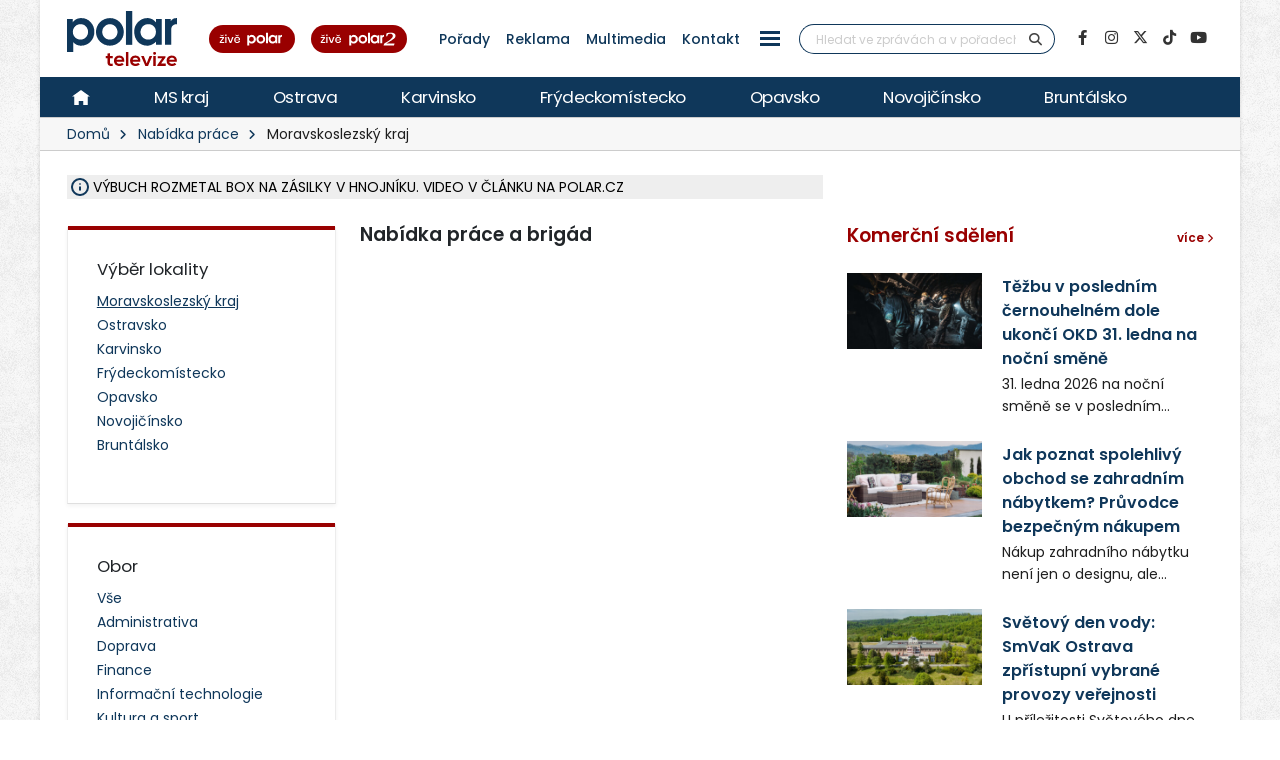

--- FILE ---
content_type: text/html; charset=UTF-8
request_url: https://polar.cz/nabidka-prace?o=veda-a-vyzkum&p=&v=usv-s-maturitou
body_size: 19967
content:
<!DOCTYPE html><html lang="cs" class="boxed">
<head>
    <meta charset="utf-8">
    <meta http-equiv="X-UA-Compatible" content="IE=edge">
    <title>Věda a výzkum | ÚSV s maturitou | Nabídka práce | POLAR - Moravskoslezská regionální televize</title>            <meta name="description" content="Nabídka práce a brigád v oboru Věda a výzkum při vzdělání ÚSV s maturitou.">
<meta name="keywords" content="nabídka práce, brigády, volná pracovní místa, nabídka zaměstnání">
<meta property="og:title" content="Věda a výzkum | ÚSV s maturitou | Nabídka práce | POLAR - Moravskoslezská regionální televize">
<meta property="og:description" content="Nabídka práce a brigád v oboru Věda a výzkum při vzdělání ÚSV s maturitou.">
<meta property="og:url" content="https://polar.cz/nabidka-prace?o=veda-a-vyzkum&amp;p=&amp;v=usv-s-maturitou">
<meta property="og:type" content="website">
<meta property="og:image" content="https://polar.cz/img/web/layout/microformat.png">
<meta property="og:image:secure_url" content="https://polar.cz/img/web/layout/microformat.png">
<meta property="og:image:width" content="1920">
<meta property="og:image:height" content="1080">
<meta name="author" content="POLAR televize Ostrava">
<meta name="viewport" content="width=device-width, initial-scale=1, minimum-scale=1.0, shrink-to-fit=no">
<meta name="application-name" content="POLAR - Moravskoslezská regionální televize">
<meta name="apple-mobile-web-app-title" content="POLAR - Moravskoslezská regionální televize">
<meta name="msapplication-config" content="/img/web/icon/browserconfig.xml">
<meta name="theme-color" content="#0f385a">
<meta name="googlebot" content="index, follow">
<meta name="robots" content="index, follow">        <link href="/vendor/web/bootstrap-select/css/bootstrap-select.min.css" media="screen" rel="stylesheet" type="text/css">
<link href="/img/web/icon/apple-touch-icon.png" rel="apple-touch-icon" sizes="180x180">
<link href="/img/web/icon/favicon-32x32.png" rel="icon" type="image/png" sizes="32x32">
<link href="/img/web/icon/favicon-16x16.png" rel="icon" type="image/png" sizes="16x16">
<link href="/img/web/icon/site.webmanifest" rel="manifest">
<link href="/img/web/icon/safari-pinned-tab.svg" rel="mask-icon" color="#0f385a">
<link href="/img/web/icon/favicon.ico" rel="shortcut icon">
<link href="/vendor/web/font-google/css/font-google.min.css?ver=0.1" media="screen" rel="stylesheet" type="text/css">
<link href="/vendor/web/bootstrap/css/bootstrap.min.css?ver=0.1" media="screen" rel="stylesheet" type="text/css">
<link href="/vendor/web/font-awesome/css/all.min.css?ver=0.2" media="screen" rel="stylesheet" type="text/css">
<link href="/vendor/web/animate/css/animate.min.css?ver=0.1" media="screen" rel="stylesheet" type="text/css">
<link href="/vendor/web/simple-line-icons/css/simple-line-icons.min.css?ver=0.1" media="screen" rel="stylesheet" type="text/css">
<link href="/vendor/web/owl-carousel/css/owl-carousel.min.css?ver=0.1" media="screen" rel="stylesheet" type="text/css">
<link href="/vendor/web/owl-carousel/css/owl-theme.default.min.css?ver=0.1" media="screen" rel="stylesheet" type="text/css">
<link href="/vendor/web/pnotify/css/pnotify.min.css?ver=0.1" media="screen" rel="stylesheet" type="text/css">
<link href="/vendor/porto-admin/css/theme-admin-extension.min.css" media="screen" rel="stylesheet" type="text/css">
<link href="/css/admin/skin/theme-admin-extension.min.css" media="screen" rel="stylesheet" type="text/css">
<link href="/vendor/porto/css/theme.min.css?ver=0.0.1" media="screen" rel="stylesheet" type="text/css">
<link href="/vendor/porto/css/theme-elements.min.css?ver=0.0.1" media="screen" rel="stylesheet" type="text/css">
<link href="/vendor/porto/css/theme-blog.min.css?ver=0.0.1" media="screen" rel="stylesheet" type="text/css">
<link href="/css/web/skin/skin.min.css?ver=0.0.2" media="screen" rel="stylesheet" type="text/css">
<link href="/css/web/custom.min.css?ver=0.3.7" media="screen" rel="stylesheet" type="text/css">
<link href="/css/web/print.css?ver=0.5" media="print" rel="stylesheet" type="text/css">            <script  src="/vendor/web/jquery/js/jquery.min.js?ver=0.1"></script>
        <script  src="/vendor/web/modernizr/js/modernizr.min.js?ver=0.1"></script>
        <script  src="/js/web/custom.min.js?ver=0.0.9"></script>
        <script  id="ssp-script" defer="defer" src="https://ssp.imedia.cz/static/js/ssp.js"></script>
        <script >
            //<!--
            var sspScript = document.getElementById("ssp-script");
	
			sspScript.addEventListener("load", function() {
				sssp.config({
					source: "media"
				});
				sssp.getAdsByTags();
	
				// Pokud prijde navstevnik ze seznam.cz, zobrazime layout siroky 1080px
				if (sssp.displaySeznamAds()) {
	
					var element = document.createElement("link");
					element.setAttribute("rel", "stylesheet");
					element.setAttribute("type", "text/css");
					element.setAttribute("href", "/css/web/seznam.css?ver=1.2");
					document.getElementsByTagName("head")[0].appendChild(element);
	
					// změnšíme pole pro vyhledávání
					$(".simple-search.input-group").addClass("custom-slim");
				}
			});
            //-->
        </script>    </head>

<body>	<!-- class="loading-overlay-showing" data-loading-overlay data-plugin-options="{'hideDelay': 150, 'effect': 'default'}" -->
    <!--<div class="loading-overlay">
        <div class="bounce-loader">
            <div class="bounce1"></div>
            <div class="bounce2"></div>
            <div class="bounce3"></div>
        </div>
    </div>-->

        
<div id="bannerLeaderboardPlace"></div>

<div id="ssp-zone-151865"></div>

<script>
    var sspScript = document.getElementById('ssp-script');
    sspScript.addEventListener('load', function() {
        var elBannerLeaderboard = document.getElementById('bannerLeaderboardPlace');
        var htmlBannerLeaderboard = "";
        if (sssp.displaySeznamAds()) {
            var brandedZones = [];
            if (window.innerWidth >= 1366) {
                document.body.insertAdjacentHTML('afterbegin', '<div id="ssp-zone-151865-branding"></div>');
                brandedZones.push({
                    "zoneId": 151865,
                    "width": 2000,
                    "height": 1400,
                    "id": "ssp-zone-151865",
                    "elements": [
                        {id: "ssp-zone-151865-branding", width: 2000, height: 1400}
                    ]
                });
            }
            sssp.getAds(brandedZones);

            /* Stara seznam reklama (Leaderboard) bez brandingu
            if (window.innerWidth > 767) {
                htmlBannerTop =
                    "<div class=\"row\">" +
                        "<div class=\"col-md-12\">" +
                            "<div id=\"p1\" data-szn-ssp-ad='{\"zoneId\": 151865, \"width\": 2000, \"height\": 1400}' style=\"margin: 0 auto;\"></div>" +
                        "</div>" +
                    "</div>";
                elBannerTop.insertAdjacentHTML("beforeend", htmlBannerTop);
            }*/
        } else {
            if (window.innerWidth > 767) {
                            }
        }
    });
</script>
    <div class="body border-top-0">
        <header id="header" class="header-no-border-bottom">
            <div class="header-body">
                <div class="header-container container container-md-fluid">
                    <div class="header-row">
                        <div class="header-column flex-grow-0 justify-content-center">
                            <button class="btn header-btn-collapse-nav text-secondary bg-white h-100 ms-0 me-2 collapsed" data-bs-toggle="collapse"
                                    data-bs-target=".header-nav-main">
                                <i class="fa fa-bars text-7"></i>
                            </button>
                        </div>
                        <div class="header-column flex-grow-0 align-items-start me-2 me-md-4 py-0">
                            <div class="header-logo">
								
																	<a href="/">
										<img alt="POLAR - Moravskoslezská regionální televize" src="/img/web/logo.svg">
									</a>
								                            </div>
                        </div>

                        <!-- submenu - horní menu desktop -->
                        <div class="header-column align-self-center d-none d-lg-block">
                            <nav class="header-nav-top">
                                <li class="nav-item nav-item-anim-icon"><a class=" text-secondary text-hover-primary text-3 nav-link text-decoration-none line-height-3 font-weight-500 px-1 px-md-2 " href="/hd" title="" target=""><img src="/img/web/layout/header/zive-polar.svg" alt="" /></a></li><li class="nav-item nav-item-anim-icon"><a class=" text-secondary text-hover-primary text-3 nav-link text-decoration-none line-height-3 font-weight-500 px-1 px-md-2 " href="/polar2" title="" target=""><img src="/img/web/layout/header/zive-polar2.svg" class="me-3" alt="" /></a></li><li class="nav-item nav-item-anim-icon"><a id="menuProgramShowWeb" class="text-secondary text-hover-primary text-3 nav-link text-decoration-none line-height-3 font-weight-500 px-1 px-md-2" href="/porady" title="Pořady" target="">Pořady</a></li><li class="nav-item nav-item-anim-icon"><a class=" text-secondary text-hover-primary text-3 nav-link text-decoration-none line-height-3 font-weight-500 px-1 px-md-2 " href="/reklama" title="" target="">Reklama</a></li><li class="nav-item nav-item-anim-icon"><a class=" text-secondary text-hover-primary text-3 nav-link text-decoration-none line-height-3 font-weight-500 px-1 px-md-2 " href="https://multimedia.polar.cz/" title="" target="_blank">Multimedia</a></li><li class="nav-item nav-item-anim-icon"><a class=" text-secondary text-hover-primary text-3 nav-link text-decoration-none line-height-3 font-weight-500 px-1 px-md-2 " href="/kontakt" title="" target="">Kontakt</a></li><li class="nav-item dropdown d-none d-sm-block"><a id="menuPageWeb-15" class="nav-link dropdown-toggle text-secondary text-hover-primary text-3 nav-link text-decoration-none line-height-3 font-weight-500 px-1 px-md-2  active p-0" href="#" title="" role="button" data-bs-toggle="dropdown"  rel="nofollow"><button class="btn sidenav-1"><div class="animated-icon2"><span></span><span></span><span></span><span></span></div></button></a><ul class="dropdown-menu"><li><a id="webElection2025Index" class="dropdown-item " href="/volby" title="Volby 2025" target="">Volby 2025</a></li><li><a id="menuTriptipWeb" class="dropdown-item " href="/kam-vyrazit" title="Kam vyrazit" target="">Kam vyrazit</a></li><li><a id="menuJobWeb" class="dropdown-item  active" href="/nabidka-prace" title="Nabídka práce" target="">Nabídka práce</a></li><li><a id="menuCameraWeb" class="dropdown-item " href="/kamery" title="Kamery" target="">Kamery</a></li><li><a id="menuPrWeb" class="dropdown-item " href="/zpravy/pr-clanky" title="Komerční sdělení" target="">Komerční sdělení</a></li><li><a id="menuProgramWeb" class="dropdown-item " href="/program" title="TV program" target="">TV program</a></li><li><a id="menuPageWeb-20" class="dropdown-item " href="/hbbtv" title="HbbTV" target="">HbbTV</a></li><li><a id="menuPageWeb-14" class="dropdown-item " href="/jak-naladit" title="Jak naladit" target="">Jak naladit</a></li></ul></li>                            </nav>
                        </div>

                        <!-- Horní hlavička mobily -->
                        <div class="header-row d-lg-none p-relative d-flex justify-content-end">
                            <div class="header-column flex-grow-0 align-self-center me-2 me-md-3 z-index-2">
                                <nav class="header-nav-top">
                                    <li class="nav-item nav-item-anim-icon"><a class=" text-secondary text-hover-primary text-3 nav-link text-decoration-none line-height-3 font-weight-500 px-1 px-md-2 " href="/hd" title="" target=""><img src="/img/web/layout/header/zive-polar-small.svg" alt="" /></a></li><li class="nav-item nav-item-anim-icon"><a class="hide-xs text-secondary text-hover-primary text-3 nav-link text-decoration-none line-height-3 font-weight-500 px-1 px-md-2 " href="/polar2" title="" target=""><img src="/img/web/layout/header/zive-polar2-small.svg" alt="" /></a></li>                                </nav>
                            </div>
                            <div class="header-column flex-grow-0 align-self-center me-5 me-5-custom pe-2 z-index-2">
                                <a href="https://www.facebook.com/televize.polar" target="_blank" class="text-secondary hide-xs-2">
                                    <i class="fab fa-facebook-f text-7"></i>
                                </a>
                            </div>
                            <div class="header-row p-absolute right-0 w-100 justify-content-end align-self-center me-3">
                                <div class="header-nav-features w-100 ps-2">
                                    <div class="header-nav-features-search-reveal-container justify-content-end">
                                        <div class="header-nav-feature header-nav-features-search header-nav-features-search-reveal d-inline-flex w-100">
                                            <form class="searchForm w-100" role="search" action="/hledani" method="get">
                                                <div class="simple-search input-group bg-white w-100 z-index-3">
                                                    <input class="form-control search" name="q" type="text" value=""
                                                           placeholder="Hledat ve zprávách a v pořadech" required minlength="3">
                                                    <button class="btn" type="submit">
                                                        <i class="fa fa-search header-nav-top-icon text-6 text-secondary"></i>
                                                    </button>
                                                </div>
                                            </form>
                                            <a href="#" class="header-nav-features-search-show-icon"><i
                                                        class="fas fa-search header-nav-top-icon text-6 text-secondary"></i></a>
                                            <a href="#" class="header-nav-features-search-hide-icon"><i
                                                        class="fas fa-times header-nav-top-icon text-secondary"></i></a>
                                        </div>
                                    </div>
                                </div>
                            </div>
                        </div>
                        <!-- END Horní hlavička mobily -->

                        <div class="header-column align-self-center d-none d-lg-block">
                            <div class="header-nav-features header-nav-features-no-border header-nav-features-md-show-border justify-content-end px-0 mx-0">
                                <form class="searchForm" action="/hledani" method="get">
                                    <div class="simple-search input-group line-height-1">
                                        <input class="form-control search" name="q" type="text" value="" placeholder="Hledat ve zprávách a v pořadech" required
                                               minlength="3">
                                        <button class="btn btn-rounded" type="submit">
                                            <i class="fa fa-search header-nav-top-icon"></i>
                                        </button>
                                    </div>
                                </form>
                            </div>
                        </div>
                        <div class="header-column align-self-center flex-row justify-content-end d-none d-xl-flex">
                            <ul class="social-icons">
                                <li class="social-icons-facebook">
                                    <a href="https://www.facebook.com/televize.polar" target="_blank" data-placement="bottom" data-tooltip title="Facebook" class="text-secondary text-hover-light" onclick="ga('send', 'event', 'soc-fb');">
                                        <i class="fab fa-facebook-f"></i>
                                    </a>
                                </li>
                                <li class="social-icons-instagram">
                                    <a href="https://www.instagram.com/televize.polar/" target="_blank" data-placement="bottom" data-tooltip title="Instagram" class="text-secondary text-hover-light" onclick="ga('send', 'event', 'soc-ig');">
                                        <i class="fab fa-instagram"></i>
                                    </a>
                                </li>
                                <li class="social-icons-twitter">
                                    <a href="https://twitter.com/Televize_Polar" target="_blank" data-placement="bottom" data-tooltip title="Platforma X" class="text-secondary text-hover-light" onclick="ga('send', 'event', 'soc-twitter');">
                                        <i class="fab fa-x-twitter"></i>
                                    </a>
                                </li>
								<li class="social-icons-tiktok">
                                    <a href="https://www.tiktok.com/@televize.polar" target="_blank" data-placement="bottom" data-tooltip title="TikTok" class="text-secondary text-hover-light" onclick="ga('send', 'event', 'soc-tiktok');">
                                        <i class="fab fa-tiktok"></i>
                                    </a>
                                </li>
                                <li class="social-icons-youtube">
                                    <a href="https://www.youtube.com/user/polarostrava" target="_blank" data-placement="bottom" data-tooltip title="YouTube" class="text-secondary text-hover-light">
                                        <i class="fab fa-youtube"></i>
                                    </a>
                                </li>
                            </ul>
                        </div>
                    </div>
                </div>

                <div class="header-container header-nav header-nav-bar p-0 border-bottom border-color-ccc">
                    <div class="container-fluid gx-0">
                        <!-- Mobily - Menu regionů v posuvné liště -->
                        <div class="mobile_menu d-lg-none">
                            <nav class="d-flex">
                                <ul class="nav nav-pills mobile-menu" id="mainNav"><li id="menuHome" class="d-none d-lg-flex align-self-lg-center ms-0"><a class="d-flex align-items-center text-4 font-weight-normal bg-hover-primary text-hover-light text-no-uppercase nav-link text-light " href="/" target=""><img src="/img/web/layout/header/home.svg" alt="" /></a></li><li id="region-all" class=""><a class="d-flex align-items-center text-4 font-weight-normal bg-hover-primary text-hover-light text-no-uppercase nav-link text-light " href="/zpravy" target="">MS kraj</a></li><li class="dropdown"><a id="region-ostrava" class="dropdown-item dropdown-toggle d-flex align-items-center text-4 font-weight-normal bg-hover-primary text-hover-light text-no-uppercase nav-link text-light " href="/zpravy/ostrava" title="Ostrava" target="">Ostrava</a><ul class="dropdown-menu"><li class=""><a id="city-ostrava-mesto" class="dropdown-item text-2" href="/zpravy/ostrava/ostrava-mesto" title="Ostrava-město" target="">Ostrava-město</a></li><li class=""><a id="city-ostrava-jih" class="dropdown-item text-2" href="/zpravy/ostrava/ostrava-jih" title="Ostrava-Jih" target="">Ostrava-Jih</a></li><li class=""><a id="city-ostrava-poruba" class="dropdown-item text-2" href="/zpravy/ostrava/ostrava-poruba" title="Ostrava-Poruba" target="">Ostrava-Poruba</a></li><li class=""><a id="city-slezska-ostrava" class="dropdown-item text-2" href="/zpravy/ostrava/slezska-ostrava" title="Ostrava-Slezská Ostrava" target="">Ostrava-Slezská Ostrava</a></li><li class=""><a id="city-ostrava-centrum" class="dropdown-item text-2" href="/zpravy/ostrava/ostrava-centrum" title="Ostrava-Centrum" target="">Ostrava-Centrum</a></li><li class=""><a id="city-ostrava-vitkovice" class="dropdown-item text-2" href="/zpravy/ostrava/ostrava-vitkovice" title="Ostrava-Vítkovice" target="">Ostrava-Vítkovice</a></li><li class=""><a id="city-ostrava-marianske-hory" class="dropdown-item text-2" href="/zpravy/ostrava/ostrava-marianske-hory" title="Ostrava-Mariánské hory" target="">Ostrava-Mariánské hory</a></li><li class=""><a id="city-ostrava-svinov" class="dropdown-item text-2" href="/zpravy/ostrava/ostrava-svinov" title="Ostrava-Svinov" target="">Ostrava-Svinov</a></li></ul></li><li class="dropdown"><a id="region-karvinsko" class="dropdown-item dropdown-toggle d-flex align-items-center text-4 font-weight-normal bg-hover-primary text-hover-light text-no-uppercase nav-link text-light " href="/zpravy/karvinsko" title="Karvinsko" target="">Karvinsko</a><ul class="dropdown-menu"><li class=""><a id="city-havirov" class="dropdown-item text-2" href="/zpravy/karvinsko/havirov" title="Havířov" target="">Havířov</a></li><li class=""><a id="city-karvina" class="dropdown-item text-2" href="/zpravy/karvinsko/karvina" title="Karviná" target="">Karviná</a></li><li class=""><a id="city-orlova" class="dropdown-item text-2" href="/zpravy/karvinsko/orlova" title="Orlová" target="">Orlová</a></li><li class=""><a id="city-rychvald" class="dropdown-item text-2" href="/zpravy/karvinsko/rychvald" title="Rychvald" target="">Rychvald</a></li><li class=""><a id="city-stonava" class="dropdown-item text-2" href="/zpravy/karvinsko/stonava" title="Stonava" target="">Stonava</a></li><li class=""><a id="city-horni-sucha" class="dropdown-item text-2" href="/zpravy/karvinsko/horni-sucha" title="Horní Suchá" target="">Horní Suchá</a></li><li class=""><a id="city-terlicko" class="dropdown-item text-2" href="/zpravy/karvinsko/terlicko" title="Těrlicko" target="">Těrlicko</a></li><li class=""><a id="city-dolni-lutyne" class="dropdown-item text-2" href="/zpravy/karvinsko/dolni-lutyne" title="Dolní Lutyně" target="">Dolní Lutyně</a></li><li class=""><a id="city-albrechtice" class="dropdown-item text-2" href="/zpravy/karvinsko/albrechtice" title="Albrechtice" target="">Albrechtice</a></li><li class=""><a id="city-detmarovice" class="dropdown-item text-2" href="/zpravy/karvinsko/detmarovice" title="Dětmarovice" target="">Dětmarovice</a></li></ul></li><li class="dropdown"><a id="region-frydeckomistecko" class="dropdown-item dropdown-toggle d-flex align-items-center text-4 font-weight-normal bg-hover-primary text-hover-light text-no-uppercase nav-link text-light " href="/zpravy/frydeckomistecko" title="Frýdeckomístecko" target="">Frýdeckomístecko</a><ul class="dropdown-menu"><li class=""><a id="city-frydek-mistek" class="dropdown-item text-2" href="/zpravy/frydeckomistecko/frydek-mistek" title="Frýdek-Místek" target="">Frýdek-Místek</a></li><li class=""><a id="city-frydlant-nad-ostravici" class="dropdown-item text-2" href="/zpravy/frydeckomistecko/frydlant-nad-ostravici" title="Frýdlant nad Ostravicí" target="">Frýdlant nad Ostravicí</a></li><li class=""><a id="city-palkovice" class="dropdown-item text-2" href="/zpravy/frydeckomistecko/palkovice" title="Palkovice" target="">Palkovice</a></li><li class=""><a id="city-celadna" class="dropdown-item text-2" href="/zpravy/frydeckomistecko/celadna" title="Čeladná" target="">Čeladná</a></li><li class=""><a id="city-nosovice" class="dropdown-item text-2" href="/zpravy/frydeckomistecko/nosovice" title="Nošovice" target="">Nošovice</a></li><li class=""><a id="city-jablunkov" class="dropdown-item text-2" href="/zpravy/frydeckomistecko/jablunkov" title="Jablunkov" target="">Jablunkov</a></li><li class=""><a id="city-janovice" class="dropdown-item text-2" href="/zpravy/frydeckomistecko/janovice" title="Janovice" target="">Janovice</a></li><li class=""><a id="city-navsi" class="dropdown-item text-2" href="/zpravy/frydeckomistecko/navsi" title="Návsí" target="">Návsí</a></li><li class=""><a id="city-dobra" class="dropdown-item text-2" href="/zpravy/frydeckomistecko/dobra" title="Dobrá" target="">Dobrá</a></li></ul></li><li class="dropdown"><a id="region-opavsko" class="dropdown-item dropdown-toggle d-flex align-items-center text-4 font-weight-normal bg-hover-primary text-hover-light text-no-uppercase nav-link text-light " href="/zpravy/opavsko" title="Opavsko" target="">Opavsko</a><ul class="dropdown-menu"><li class=""><a id="city-opava" class="dropdown-item text-2" href="/zpravy/opavsko/opava" title="Opava" target="">Opava</a></li></ul></li><li class="dropdown"><a id="region-novojicinsko" class="dropdown-item dropdown-toggle d-flex align-items-center text-4 font-weight-normal bg-hover-primary text-hover-light text-no-uppercase nav-link text-light " href="/zpravy/novojicinsko" title="Novojičínsko" target="">Novojičínsko</a><ul class="dropdown-menu"><li class=""><a id="city-novy-jicin" class="dropdown-item text-2" href="/zpravy/novojicinsko/novy-jicin" title="Nový Jičín" target="">Nový Jičín</a></li><li class=""><a id="city-studenka" class="dropdown-item text-2" href="/zpravy/novojicinsko/studenka" title="Studénka" target="">Studénka</a></li><li class=""><a id="city-odry" class="dropdown-item text-2" href="/zpravy/novojicinsko/odry" title="Odry" target="">Odry</a></li><li class=""><a id="city-fulnek" class="dropdown-item text-2" href="/zpravy/novojicinsko/fulnek" title="Fulnek" target="">Fulnek</a></li><li class=""><a id="city-bilovec" class="dropdown-item text-2" href="/zpravy/novojicinsko/bilovec" title="Bílovec" target="">Bílovec</a></li></ul></li><li class="dropdown"><a id="region-bruntalsko" class="dropdown-item dropdown-toggle d-flex align-items-center text-4 font-weight-normal bg-hover-primary text-hover-light text-no-uppercase nav-link text-light " href="/zpravy/bruntalsko" title="Bruntálsko" target="">Bruntálsko</a><ul class="dropdown-menu"><li class=""><a id="city-bruntal" class="dropdown-item text-2" href="/zpravy/bruntalsko/bruntal" title="Bruntál" target="">Bruntál</a></li></ul></li></ul>                            </nav>
                        </div>
                        <div class="header-nav-main header-nav-main-effect-1 header-nav-main-sub-effect-1 collapse">
                            <div class="d-flex">
                                <!-- Desktop hlavní menu regiony -->
                                <div class="d-none d-lg-flex">
                                    <nav class="">
                                        <ul class="nav nav-pills" id="mainNav"><li id="menuHome" class="d-none d-lg-flex align-self-lg-center ms-0"><a class="d-flex align-items-center text-4 font-weight-normal bg-hover-primary text-hover-light text-no-uppercase nav-link text-light " href="/" target=""><img src="/img/web/layout/header/home.svg" alt="" /></a></li><li id="region-all" class=""><a class="d-flex align-items-center text-4 font-weight-normal bg-hover-primary text-hover-light text-no-uppercase nav-link text-light " href="/zpravy" target="">MS kraj</a></li><li class="dropdown"><a id="region-ostrava" class="dropdown-item dropdown-toggle d-flex align-items-center text-4 font-weight-normal bg-hover-primary text-hover-light text-no-uppercase nav-link text-light " href="/zpravy/ostrava" title="Ostrava" target="">Ostrava</a><ul class="dropdown-menu"><li class=""><a id="city-ostrava-mesto" class="dropdown-item text-2" href="/zpravy/ostrava/ostrava-mesto" title="Ostrava-město" target="">Ostrava-město</a></li><li class=""><a id="city-ostrava-jih" class="dropdown-item text-2" href="/zpravy/ostrava/ostrava-jih" title="Ostrava-Jih" target="">Ostrava-Jih</a></li><li class=""><a id="city-ostrava-poruba" class="dropdown-item text-2" href="/zpravy/ostrava/ostrava-poruba" title="Ostrava-Poruba" target="">Ostrava-Poruba</a></li><li class=""><a id="city-slezska-ostrava" class="dropdown-item text-2" href="/zpravy/ostrava/slezska-ostrava" title="Ostrava-Slezská Ostrava" target="">Ostrava-Slezská Ostrava</a></li><li class=""><a id="city-ostrava-centrum" class="dropdown-item text-2" href="/zpravy/ostrava/ostrava-centrum" title="Ostrava-Centrum" target="">Ostrava-Centrum</a></li><li class=""><a id="city-ostrava-vitkovice" class="dropdown-item text-2" href="/zpravy/ostrava/ostrava-vitkovice" title="Ostrava-Vítkovice" target="">Ostrava-Vítkovice</a></li><li class=""><a id="city-ostrava-marianske-hory" class="dropdown-item text-2" href="/zpravy/ostrava/ostrava-marianske-hory" title="Ostrava-Mariánské hory" target="">Ostrava-Mariánské hory</a></li><li class=""><a id="city-ostrava-svinov" class="dropdown-item text-2" href="/zpravy/ostrava/ostrava-svinov" title="Ostrava-Svinov" target="">Ostrava-Svinov</a></li></ul></li><li class="dropdown"><a id="region-karvinsko" class="dropdown-item dropdown-toggle d-flex align-items-center text-4 font-weight-normal bg-hover-primary text-hover-light text-no-uppercase nav-link text-light " href="/zpravy/karvinsko" title="Karvinsko" target="">Karvinsko</a><ul class="dropdown-menu"><li class=""><a id="city-havirov" class="dropdown-item text-2" href="/zpravy/karvinsko/havirov" title="Havířov" target="">Havířov</a></li><li class=""><a id="city-karvina" class="dropdown-item text-2" href="/zpravy/karvinsko/karvina" title="Karviná" target="">Karviná</a></li><li class=""><a id="city-orlova" class="dropdown-item text-2" href="/zpravy/karvinsko/orlova" title="Orlová" target="">Orlová</a></li><li class=""><a id="city-rychvald" class="dropdown-item text-2" href="/zpravy/karvinsko/rychvald" title="Rychvald" target="">Rychvald</a></li><li class=""><a id="city-stonava" class="dropdown-item text-2" href="/zpravy/karvinsko/stonava" title="Stonava" target="">Stonava</a></li><li class=""><a id="city-horni-sucha" class="dropdown-item text-2" href="/zpravy/karvinsko/horni-sucha" title="Horní Suchá" target="">Horní Suchá</a></li><li class=""><a id="city-terlicko" class="dropdown-item text-2" href="/zpravy/karvinsko/terlicko" title="Těrlicko" target="">Těrlicko</a></li><li class=""><a id="city-dolni-lutyne" class="dropdown-item text-2" href="/zpravy/karvinsko/dolni-lutyne" title="Dolní Lutyně" target="">Dolní Lutyně</a></li><li class=""><a id="city-albrechtice" class="dropdown-item text-2" href="/zpravy/karvinsko/albrechtice" title="Albrechtice" target="">Albrechtice</a></li><li class=""><a id="city-detmarovice" class="dropdown-item text-2" href="/zpravy/karvinsko/detmarovice" title="Dětmarovice" target="">Dětmarovice</a></li></ul></li><li class="dropdown"><a id="region-frydeckomistecko" class="dropdown-item dropdown-toggle d-flex align-items-center text-4 font-weight-normal bg-hover-primary text-hover-light text-no-uppercase nav-link text-light " href="/zpravy/frydeckomistecko" title="Frýdeckomístecko" target="">Frýdeckomístecko</a><ul class="dropdown-menu"><li class=""><a id="city-frydek-mistek" class="dropdown-item text-2" href="/zpravy/frydeckomistecko/frydek-mistek" title="Frýdek-Místek" target="">Frýdek-Místek</a></li><li class=""><a id="city-frydlant-nad-ostravici" class="dropdown-item text-2" href="/zpravy/frydeckomistecko/frydlant-nad-ostravici" title="Frýdlant nad Ostravicí" target="">Frýdlant nad Ostravicí</a></li><li class=""><a id="city-palkovice" class="dropdown-item text-2" href="/zpravy/frydeckomistecko/palkovice" title="Palkovice" target="">Palkovice</a></li><li class=""><a id="city-celadna" class="dropdown-item text-2" href="/zpravy/frydeckomistecko/celadna" title="Čeladná" target="">Čeladná</a></li><li class=""><a id="city-nosovice" class="dropdown-item text-2" href="/zpravy/frydeckomistecko/nosovice" title="Nošovice" target="">Nošovice</a></li><li class=""><a id="city-jablunkov" class="dropdown-item text-2" href="/zpravy/frydeckomistecko/jablunkov" title="Jablunkov" target="">Jablunkov</a></li><li class=""><a id="city-janovice" class="dropdown-item text-2" href="/zpravy/frydeckomistecko/janovice" title="Janovice" target="">Janovice</a></li><li class=""><a id="city-navsi" class="dropdown-item text-2" href="/zpravy/frydeckomistecko/navsi" title="Návsí" target="">Návsí</a></li><li class=""><a id="city-dobra" class="dropdown-item text-2" href="/zpravy/frydeckomistecko/dobra" title="Dobrá" target="">Dobrá</a></li></ul></li><li class="dropdown"><a id="region-opavsko" class="dropdown-item dropdown-toggle d-flex align-items-center text-4 font-weight-normal bg-hover-primary text-hover-light text-no-uppercase nav-link text-light " href="/zpravy/opavsko" title="Opavsko" target="">Opavsko</a><ul class="dropdown-menu"><li class=""><a id="city-opava" class="dropdown-item text-2" href="/zpravy/opavsko/opava" title="Opava" target="">Opava</a></li></ul></li><li class="dropdown"><a id="region-novojicinsko" class="dropdown-item dropdown-toggle d-flex align-items-center text-4 font-weight-normal bg-hover-primary text-hover-light text-no-uppercase nav-link text-light " href="/zpravy/novojicinsko" title="Novojičínsko" target="">Novojičínsko</a><ul class="dropdown-menu"><li class=""><a id="city-novy-jicin" class="dropdown-item text-2" href="/zpravy/novojicinsko/novy-jicin" title="Nový Jičín" target="">Nový Jičín</a></li><li class=""><a id="city-studenka" class="dropdown-item text-2" href="/zpravy/novojicinsko/studenka" title="Studénka" target="">Studénka</a></li><li class=""><a id="city-odry" class="dropdown-item text-2" href="/zpravy/novojicinsko/odry" title="Odry" target="">Odry</a></li><li class=""><a id="city-fulnek" class="dropdown-item text-2" href="/zpravy/novojicinsko/fulnek" title="Fulnek" target="">Fulnek</a></li><li class=""><a id="city-bilovec" class="dropdown-item text-2" href="/zpravy/novojicinsko/bilovec" title="Bílovec" target="">Bílovec</a></li></ul></li><li class="dropdown"><a id="region-bruntalsko" class="dropdown-item dropdown-toggle d-flex align-items-center text-4 font-weight-normal bg-hover-primary text-hover-light text-no-uppercase nav-link text-light " href="/zpravy/bruntalsko" title="Bruntálsko" target="">Bruntálsko</a><ul class="dropdown-menu"><li class=""><a id="city-bruntal" class="dropdown-item text-2" href="/zpravy/bruntalsko/bruntal" title="Bruntál" target="">Bruntál</a></li></ul></li></ul>                                    </nav>
                                </div>

                                <!-- Mobily Hamburger menu - levý sloupec + pravý sloupec -->
                                <div class="d-lg-none regions">
                    <nav class="">
                        <ul class="nav nav-pills" id=""><li id="menuProgramShowWeb" class=""><a class="d-flex align-items-center text-4 font-weight-normal bg-hover-primary text-hover-light text-no-uppercase nav-link text-light " href="/porady" target="">Pořady</a></li><li id="menuPageWeb-13" class=""><a class="d-flex align-items-center text-4 font-weight-normal bg-hover-primary text-hover-light text-no-uppercase nav-link text-light " href="/reklama" target="">Reklama</a></li><li id="webElection2025Index" class=""><a class="d-flex align-items-center text-4 font-weight-normal bg-hover-primary text-hover-light text-no-uppercase nav-link text-light " href="/volby" target="">Volby 2025</a></li><li id="menuPageWeb-25" class=""><a class="d-flex align-items-center text-4 font-weight-normal bg-hover-primary text-hover-light text-no-uppercase nav-link text-light " href="/kontakt" target="">Kontakt</a></li><li id="menuTriptipWeb" class=""><a class="d-flex align-items-center text-4 font-weight-normal bg-hover-primary text-hover-light text-no-uppercase nav-link text-light " href="/kam-vyrazit" target="">Kam vyrazit</a></li></ul>
                    </nav>
                </div>
                <div class="pages-mobile-menu d-lg-none w-50 float-end">
                    <nav class="">
                        <ul class="nav nav-pills mobile-ham-right" id=""><li id="menuJobWeb" class=""><a class="d-flex align-items-center text-4 font-weight-normal bg-hover-primary text-hover-light text-no-uppercase nav-link text-light active" href="/nabidka-prace" target="">Nabídka práce</a></li><li id="menuCameraWeb" class=""><a class="d-flex align-items-center text-4 font-weight-normal bg-hover-primary text-hover-light text-no-uppercase nav-link text-light " href="/kamery" target="">Kamery</a></li><li id="menuPrWeb" class=""><a class="d-flex align-items-center text-4 font-weight-normal bg-hover-primary text-hover-light text-no-uppercase nav-link text-light " href="/zpravy/pr-clanky" target="">Komerční sdělení</a></li><li id="menuProgramWeb" class=""><a class="d-flex align-items-center text-4 font-weight-normal bg-hover-primary text-hover-light text-no-uppercase nav-link text-light " href="/program" target="">TV program</a></li><li id="menuPageWeb-20" class=""><a class="d-flex align-items-center text-4 font-weight-normal bg-hover-primary text-hover-light text-no-uppercase nav-link text-light " href="/hbbtv" target="">HbbTV</a></li><li id="menuPageWeb-14" class=""><a class="d-flex align-items-center text-4 font-weight-normal bg-hover-primary text-hover-light text-no-uppercase nav-link text-light " href="/jak-naladit" target="">Jak naladit</a></li></ul></nav></div>
                            </div>

                            <!-- Mobily - Přidání sociálních sítí do rozbalovacího menu dolů -->
                            <ul class="d-lg-none social-mobile-menu d-flex flex-row justify-content-center mb-2">
                                <li class="border-bottom-0 w-auto mx-1"><a href="https://www.facebook.com/televize.polar"
                                                                           class="d-flex align-self-center text-6 text-decoration-none w-auto"
                                                                           target="_blank"><i class="fab fa-facebook-f text-white"></i></a></li>
                                <li class="border-bottom-0 w-auto mx-1"><a href="https://www.instagram.com/televize.polar/"
                                                                           class="d-flex align-self-center text-6 text-decoration-none w-auto"
                                                                           target="_blank"><i class="fab fa-instagram text-white"></i></a></li>
                                <li class="border-bottom-0 w-auto mx-1"><a href="https://twitter.com/Televize_Polar"
                                                                           class="d-flex align-self-center text-6 text-decoration-none w-auto"
                                                                           target="_blank"><i class="fab fa-x-twitter text-white"></i></a></li>
								<li class="border-bottom-0 w-auto mx-1"><a href="https://www.tiktok.com/@televize.polar"
                                                                           class="d-flex align-self-center text-6 text-decoration-none w-auto"
                                                                           target="_blank"><i class="fab fa-tiktok text-white"></i></a></li>
                                <li class="border-bottom-0 w-auto mx-1"><a href="https://www.youtube.com/user/polarostrava"
                                                                           class="d-flex align-self-center text-6 text-decoration-none w-auto"
                                                                           target="_blank"><i class="fab fa-youtube text-white"></i></a></li>
                                <li class="border-bottom-0 w-auto mx-1"><a href="https://polarmultimedia.cz" class="d-flex align-self-center w-auto"
                                                                           target="_blank"><img alt="POLAR multimedia"
                                                                                                src="/img/web/POLAR_multimedia_RGB_white.png"></a>
                                </li>
                            </ul>
                        </div>
                    </div>
                </div>
            </div>
        </header>

        <div role="main" class="main">
            
<section class="page-header page-header-modern bg-color-light-scale-1 page-header-sm mb-0 mb-lg-4">
    <div class="container">
        <div class="row">
            <div class="col-md-12 align-self-center order-1">
                
<ul class="breadcrumb d-inline-block">
    <li>
        <a href="/" title="Domů">
            Domů        </a>
    </li>
                                            <li>
                <a href="/nabidka-prace" title="" class="" target="">
                    Nabídka práce                </a>
            </li>
                                        <li class="active">
                Moravskoslezský kraj            </li>
            </ul>            </div>
        </div>
    </div>
</section>

<div class="container">
    <div class="row">
        <div class="col-12">
            <div id="crawl" class="mb-2 hide">
                <div id="crawlIcon">
                    Mimořádná zpráva:
                </div>
                <div class="crawl-container">
                    <div>
                        Načítám...
                    </div>
                </div>
            </div>
        </div>
    </div>
    <div class="row">
        <div class="col-12 col-lg-8">
            <div id="ticker" class="mb-4">
                <div id="tickerIcon" class="">
                    <!--<i class="fa fa-fw fa-info text-light"></i>-->
                </div>
                <div class="ticker-container">
                    <ul>
                        <div class="ticker-active">
                            <li>
                                <span>
                                    Načítám...
                                </span>
                            </li>
                        </div>
                    </ul>>
                </div>
            </div>
        </div>
    </div>
</div>

<div class="container mb-4">
    <div class="row">
        <div class="col-lg-3">
            <div class="featured-box featured-box-primary featured-box-text-start mt-1">
                <div class="box-content text-start">
                    <h3 class="font-weight-normal text-transform-none text-4">
                        Výběr lokality
                    </h3>
                                        <ul class="list-unstyled jobs-region"><li><a class=" active" href="/nabidka-prace" title="" target="">Moravskoslezský kraj</a></li><li><a class="" href="/nabidka-prace/ostrava" title="" target="">Ostravsko</a></li><li><a class="" href="/nabidka-prace/karvina" title="" target="">Karvinsko</a></li><li><a class="" href="/nabidka-prace/frydek-mistek" title="" target="">Frýdeckomístecko</a></li><li><a class="" href="/nabidka-prace/opava" title="" target="">Opavsko</a></li><li><a class="" href="/nabidka-prace/novy-jicin" title="" target="">Novojičínsko</a></li><li><a class="" href="/nabidka-prace/bruntal" title="" target="">Bruntálsko</a></li></ul>                </div>
            </div>
                            <div class="featured-box featured-box-primary featured-box-text-start">
                    <div class="box-content text-start">
                        <h3 class="font-weight-normal text-transform-none text-4">
                            Obor
                        </h3>
                        <ul class="list-unstyled">
                            <li>
                                                                    <a class="d-block" href="/nabidka-prace?o=&p=&v=usv-s-maturitou">
                                        Vše
                                    </a>
                                                            </li>
                                                            <li>
                                                                            <a class="d-block" href="/nabidka-prace?o=administrativa&p=&v=usv-s-maturitou">
                                            Administrativa                                        </a>
                                                                    </li>
                                                            <li>
                                                                            <a class="d-block" href="/nabidka-prace?o=doprava&p=&v=usv-s-maturitou">
                                            Doprava                                        </a>
                                                                    </li>
                                                            <li>
                                                                            <a class="d-block" href="/nabidka-prace?o=finance&p=&v=usv-s-maturitou">
                                            Finance                                        </a>
                                                                    </li>
                                                            <li>
                                                                            <a class="d-block" href="/nabidka-prace?o=informacni-technologie&p=&v=usv-s-maturitou">
                                            Informační technologie                                        </a>
                                                                    </li>
                                                            <li>
                                                                            <a class="d-block" href="/nabidka-prace?o=kultura-a-sport&p=&v=usv-s-maturitou">
                                            Kultura a sport                                        </a>
                                                                    </li>
                                                        <div id="moreOboryCinnostiVm" class="collapsed in" style="-webkit-padding-start: 0; list-style: none; padding-left: 0;">
                                                                                                            <a class="d-block" href="/nabidka-prace?o=management&p=&v=usv-s-maturitou">
                                            Management                                        </a>
                                                                                                                                                <a class="d-block" href="/nabidka-prace?o=obchod-a-cestovni-ruch&p=&v=usv-s-maturitou">
                                            Obchod a cestovní ruch                                        </a>
                                                                                                                                                <a class="d-block" href="/nabidka-prace?o=obrana-a-ochrana&p=&v=usv-s-maturitou">
                                            Obrana a ochrana                                        </a>
                                                                                                                                                <a class="d-block" href="/nabidka-prace?o=pravo&p=&v=usv-s-maturitou">
                                            Právo                                        </a>
                                                                                                                                                <a class="d-block" href="/nabidka-prace?o=sluzby&p=&v=usv-s-maturitou">
                                            Služby                                        </a>
                                                                                                                                                <a class="d-block" href="/nabidka-prace?o=stavebnictvi&p=&v=usv-s-maturitou">
                                            Stavebnictví                                        </a>
                                                                                                                                                <a class="d-block" href="/nabidka-prace?o=vychova-a-vzdelavani&p=&v=usv-s-maturitou">
                                            Výchova a vzdělávání                                        </a>
                                                                                                                                                <a class="d-block" href="/nabidka-prace?o=vyroba-a-provoz&p=&v=usv-s-maturitou">
                                            Výroba a provoz                                        </a>
                                                                                                                                                Věda a výzkum                                                                                                                                                <a class="d-block" href="/nabidka-prace?o=zdravotnictvi&p=&v=usv-s-maturitou">
                                            Zdravotnictví                                        </a>
                                                                                                                                                <a class="d-block" href="/nabidka-prace?o=zemedelstvi-a-lesnictvi&p=&v=usv-s-maturitou">
                                            Zemědělství a lesnictví                                        </a>
                                                                                                </div>
                        </ul>
                        <div id="btnOboryCinnostiVm" class="btn btn-primary w-100" data-bs-toggle="collapse" href="#moreOboryCinnostiVm">
                            Více oborů
                        </div>
                    </div>
                </div>
                                        <div class="featured-box featured-box-primary featured-box-text-start">
                    <div class="box-content text-start">
                        <h3 class="font-weight-normal text-transform-none text-4">
                            Pracovněprávní vztah
                        </h3>
                        <ul class="list-unstyled">
                            <li>
                                                                    Vše
                                                            </li>
                                                            <li>
                                                                            <a class="d-block" href="/nabidka-prace?o=veda-a-vyzkum&p=dohoda-o-pracovni-cinnosti&v=usv-s-maturitou">
                                            Dohoda o pracovní činnosti                                        </a>
                                                                    </li>
                                                            <li>
                                                                            <a class="d-block" href="/nabidka-prace?o=veda-a-vyzkum&p=dohoda-o-provedeni-prace&v=usv-s-maturitou">
                                            Dohoda o provedení práce                                        </a>
                                                                    </li>
                                                            <li>
                                                                            <a class="d-block" href="/nabidka-prace?o=veda-a-vyzkum&p=pracovni-pomer-plny-uvazek&v=usv-s-maturitou">
                                            Pracovní poměr - plný úvazek                                        </a>
                                                                    </li>
                                                            <li>
                                                                            <a class="d-block" href="/nabidka-prace?o=veda-a-vyzkum&p=pracovni-pomer-zkraceny-uvazek&v=usv-s-maturitou">
                                            Pracovní poměr - zkrácený úvazek                                        </a>
                                                                    </li>
                                                            <li>
                                                                            <a class="d-block" href="/nabidka-prace?o=veda-a-vyzkum&p=sluzebni-pomer&v=usv-s-maturitou">
                                            Služební poměr                                        </a>
                                                                    </li>
                                                    </ul>
                    </div>
                </div>
                                        <div class="featured-box featured-box-primary featured-box-text-start">
                    <div class="box-content text-start">
                        <h3 class="font-weight-normal text-transform-none text-4">
                            Vzdělání
                        </h3>
                        <ul class="list-unstyled">
                            <li>
                                                                    <a class="d-block" href="/nabidka-prace?o=veda-a-vyzkum&p=&v=">
                                        Vše
                                    </a>
                                                            </li>
                                                            <li>
                                                                            <a class="d-block" href="/nabidka-prace?o=veda-a-vyzkum&p=&v=bez-vzdelani">
                                            Bez vzdělání                                        </a>
                                                                    </li>
                                                            <li>
                                                                            <a class="d-block" href="/nabidka-prace?o=veda-a-vyzkum&p=&v=nezadano">
                                            Nezadáno                                        </a>
                                                                    </li>
                                                            <li>
                                                                            <a class="d-block" href="/nabidka-prace?o=veda-a-vyzkum&p=&v=neuplne-zakladni">
                                            Neúplné základní                                        </a>
                                                                    </li>
                                                            <li>
                                                                            <a class="d-block" href="/nabidka-prace?o=veda-a-vyzkum&p=&v=nizsi-stredni">
                                            Nižší střední                                        </a>
                                                                    </li>
                                                            <li>
                                                                            <a class="d-block" href="/nabidka-prace?o=veda-a-vyzkum&p=&v=nizsi-stredni-odborne">
                                            Nižší střední odborné                                        </a>
                                                                    </li>
                                                        <div id="moreVzdelani" class="collapsed in" style="-webkit-padding-start: 0; list-style: none; padding-left: 0;">
                                                                                                            <a class="d-block" href="/nabidka-prace?o=veda-a-vyzkum&p=&v=stredni-odborne-vyucen">
                                            Střední odborné (vyučen)                                        </a>
                                                                                                                                                <a class="d-block" href="/nabidka-prace?o=veda-a-vyzkum&p=&v=stredni-odborne-bez-maturity-a-bez-vyuceni">
                                            Střední odborné bez maturity a bez vyučení                                        </a>
                                                                                                                                                <a class="d-block" href="/nabidka-prace?o=veda-a-vyzkum&p=&v=vyssi-odborne">
                                            Vyšší odborné                                        </a>
                                                                                                                                                <a class="d-block" href="/nabidka-prace?o=veda-a-vyzkum&p=&v=vyssi-odborne-vzdelani-v-konzervatori">
                                            Vyšší odborné vzdělání v konzervatoři                                        </a>
                                                                                                                                                <a class="d-block" href="/nabidka-prace?o=veda-a-vyzkum&p=&v=vs-bakalarske">
                                            VŠ Bakalářské                                        </a>
                                                                                                                                                <a class="d-block" href="/nabidka-prace?o=veda-a-vyzkum&p=&v=vs-doktorske-vedecka-vychova">
                                            VŠ Doktorské (vědecká výchova)                                        </a>
                                                                                                                                                <a class="d-block" href="/nabidka-prace?o=veda-a-vyzkum&p=&v=vs-magisterske">
                                            VŠ magisterské                                        </a>
                                                                                                                                                <a class="d-block" href="/nabidka-prace?o=veda-a-vyzkum&p=&v=zakladni-prakticka-skola">
                                            Základní + praktická škola                                        </a>
                                                                                                                                                <a class="d-block" href="/nabidka-prace?o=veda-a-vyzkum&p=&v=uso-vyuceni-s-maturitou">
                                            ÚSO (vyučení s maturitou)                                        </a>
                                                                                                                                                <a class="d-block" href="/nabidka-prace?o=veda-a-vyzkum&p=&v=uso-s-maturitou-bez-vyuceni">
                                            ÚSO s maturitou (bez vyučení)                                        </a>
                                                                                                                                                ÚSV s maturitou                                                                                                </div>
                        </ul>
                        <div id="btnVzdelani" class="btn btn-primary w-100" data-bs-toggle="collapse" href="#moreVzdelani">
                            Více vzdělání
                        </div>
                    </div>
                </div>
            
            <!-- banner dobraprace.cz -->
            <div class="mb-4">
                	
	
<div id="dpbm">
	<div class="dpbm-heading">
		<h2>
			<a href="https://www.dobraprace.cz" target="_blank" rel="noopener">Hledat práci<br/>
				<span>Dobrá práce.cz</span>
			</a>
		</h2>
		<div class="dpbm-logo">
			<a href="https://www.dobraprace.cz" target="_blank" rel="noopener">
				<img src="https://app.dobraprace.cz/images/frontend/dobra-prace-logo-75x50.png" width="75" alt=""/>
			</a>
		</div>
		<div class="cleaner">
		</div>
	</div>
	<div class="dpbm-content">
	</div>
	<div class="dpbm-footer">
		<a class="dpbm-footer--main" href="https://www.dobraprace.cz/nabidka-prace" target="_blank" rel="noopener">Zobrazit nabídky práce</a>
		<br/>
		<div class="dpbm-footer-left"> v regionech:<br/>
			<a class="dpbm-footer--other" href="https://www.dobraprace.cz/nabidka-prace/mesto-ostrava" target="_blank" rel="noopener">Ostrava</a><br/>
			<a class="dpbm-footer--other" href="https://www.dobraprace.cz/nabidka-prace/karvina" target="_blank" rel="noopener">Karviná</a><br/>
			<a class="dpbm-footer--other" href="https://www.dobraprace.cz/nabidka-prace/frydek-mistek" target="_blank" rel="noopener">Frýdek-Místek</a><br/>
			<a class="dpbm-footer--other" href="https://www.dobraprace.cz/nabidka-prace/opava" target="_blank" rel="noopener">Opava</a><br/>
			<a class="dpbm-footer--other" href="https://www.dobraprace.cz/nabidka-prace/novy-jicin" target="_blank" rel="noopener">Nový Jičín</a><br/>
			<a class="dpbm-footer--other" href="https://www.dobraprace.cz/nabidka-prace/bruntal" target="_blank" rel="noopener">Bruntál</a>
		</div>
		<div class="dpbm-footer-logo">
			<a href="https://www.dobraprace.cz?utm_source=tvpolar&utm_medium=link&utm_campaign=tvpolar" target="_blank" rel="noopener">
				<img src="https://app.dobraprace.cz/images/frontend/dobra-prace-logo-white-75x50.png" width="75" alt=""/>
			</a>
		</div>
		<div class="cleaner">
		</div>
	</div>
</div>
            </div>

        </div>
        <div class="col-lg-5 mb-5">
                        <h1 class="text-4-5 font-weight-semibold line-height-3 mb-3">
                Nabídka práce a brigád
            </h1>
                                            <div class="row">
                    <div class="col">
                                            </div>
                </div>
                    </div>
        <div class="col-lg-4">
            
<div class="removeFromSeznam">
            <h2 class="text-primary text-4-5 mb-4">
            <a class="text-primary" href="/zpravy/pr-clanky" title="Komerční sdělení">
                Komerční sdělení
            </a>
            <a class="pull-right text-primary text-2 d-none d-sm-block" href="/zpravy/pr-clanky" title="Komerční sdělení">
                <small>
                    více
                    <i class="fas fa-chevron-right text-1"></i>
                </small>
            </a>
        </h2>
                
                                        <article class="">
                    <div class="row mb-3 mb-md-4">
                                                    <div class="col-5 pe-2 pe-md-3">
                                <div class="">
                                    <a class="" href="/zpravy/pr/11000018064/tezbu-v-poslednim-cernouhelnem-dole-ukonci-okd-31-ledna-na-nocni-smene" title="Těžbu v posledním černouhelném dole ukončí OKD 31. ledna na noční směně">
                                        <span class="thumb-info thumb-info-lighten">
                                            <span class="thumb-info-wrapper">
                                                <img src="/data/gallery/modules/polar/news/pr/images/20260130132921_755/310x174.jpg?ver=20260130133115" class="img-fluid" alt="Těžbu v posledním černouhelném dole ukončí OKD 31. ledna na noční směně">
                                                                                            </span>
                                        </span>
                                    </a>
                                </div>
                            </div>
                            <div class="col-7 ps-1 pe-3">
                                <h2 class="line-height-2 mb-1">
                                    <a class="text-secondary font-weight-semibold text-1" href="/zpravy/pr/11000018064/tezbu-v-poslednim-cernouhelnem-dole-ukonci-okd-31-ledna-na-nocni-smene" title="Těžbu v posledním černouhelném dole ukončí OKD 31. ledna na noční směně">
                                        Těžbu v posledním černouhelném dole ukončí OKD 31. ledna na noční směně                                    </a>
                                </h2>
                                <div class="d-none d-sm-block">
                                    <p class="block-truncate block-truncate-2 line-height-6 mb-0">
                                        31. ledna 2026 na noční směně se v posledním porubu 463 204/1 zastaví stroje. Symbolický poslední vozík uhlí vyjede 4. února z hloubky 1 300 metrů, čímž bude těžba černého uhlí v České republice po téměř 250 letech ukončena. V posledním roce 2025 se vytěžilo 1 161 000 tun uhlí a v lednu 2026 se vydobude ještě přibližně 45 000 tun. Celkově bylo na Dole ČSM do konce roku 2025 vytěženo 124 287 401 tun uhlí. Vlak převážející toto množství by byl dlouhý přibližně 35 000 kilometrů.                                    </p>
                                </div>
                            </div>
                                            </div>
                </article>
                            <article class="">
                    <div class="row mb-3 mb-md-4">
                                                    <div class="col-5 pe-2 pe-md-3">
                                <div class="">
                                    <a class="" href="/zpravy/pr/11000018061/jak-poznat-spolehlivy-obchod-se-zahradnim-nabytkem-pruvodce-bezpecnym-nakupem" title="Jak poznat spolehlivý obchod se zahradním nábytkem? Průvodce bezpečným nákupem">
                                        <span class="thumb-info thumb-info-lighten">
                                            <span class="thumb-info-wrapper">
                                                <img src="/data/gallery/modules/polar/news/pr/images/20260128184524_932/310x174.jpg?ver=20260128184544" class="img-fluid" alt="Jak poznat spolehlivý obchod se zahradním nábytkem? Průvodce bezpečným nákupem">
                                                                                            </span>
                                        </span>
                                    </a>
                                </div>
                            </div>
                            <div class="col-7 ps-1 pe-3">
                                <h2 class="line-height-2 mb-1">
                                    <a class="text-secondary font-weight-semibold text-1" href="/zpravy/pr/11000018061/jak-poznat-spolehlivy-obchod-se-zahradnim-nabytkem-pruvodce-bezpecnym-nakupem" title="Jak poznat spolehlivý obchod se zahradním nábytkem? Průvodce bezpečným nákupem">
                                        Jak poznat spolehlivý obchod se zahradním nábytkem? Průvodce bezpečným nákupem                                    </a>
                                </h2>
                                <div class="d-none d-sm-block">
                                    <p class="block-truncate block-truncate-2 line-height-6 mb-0">
                                        Nákup zahradního nábytku není jen o designu, ale především o kvalitě, bezpečnosti a o důvěře v samotného prodejce. Ať už vybíráte pohodlnou sedací soupravu na terasu nebo jídelní set na zahradu, spolehlivý obchod vám ušetří starosti, peníze i čas. Jak takový e-shop poznat a na co si dát pozor? Přinášíme praktický přehled klíčových bodů, které byste při nákupu neměli přehlédnout.                                    </p>
                                </div>
                            </div>
                                            </div>
                </article>
                            <article class="">
                    <div class="row mb-3 mb-md-4">
                                                    <div class="col-5 pe-2 pe-md-3">
                                <div class="">
                                    <a class="" href="/zpravy/pr/11000018060/svetovy-den-vody-smvak-ostrava-zpristupni-vybrane-provozy-verejnosti" title="Světový den vody: SmVaK Ostrava zpřístupní vybrané provozy veřejnosti">
                                        <span class="thumb-info thumb-info-lighten">
                                            <span class="thumb-info-wrapper">
                                                <img src="/data/gallery/modules/polar/news/pr/images/20260128184225_368/310x174.jpg?ver=20260128184242" class="img-fluid" alt="Světový den vody: SmVaK Ostrava zpřístupní vybrané provozy veřejnosti">
                                                                                            </span>
                                        </span>
                                    </a>
                                </div>
                            </div>
                            <div class="col-7 ps-1 pe-3">
                                <h2 class="line-height-2 mb-1">
                                    <a class="text-secondary font-weight-semibold text-1" href="/zpravy/pr/11000018060/svetovy-den-vody-smvak-ostrava-zpristupni-vybrane-provozy-verejnosti" title="Světový den vody: SmVaK Ostrava zpřístupní vybrané provozy veřejnosti">
                                        Světový den vody: SmVaK Ostrava zpřístupní vybrané provozy veřejnosti                                    </a>
                                </h2>
                                <div class="d-none d-sm-block">
                                    <p class="block-truncate block-truncate-2 line-height-6 mb-0">
                                        U příležitosti Světového dne vody budou moci lidé navštívit Úpravnu vody Podhradí a Úpravnu vody Nová Ves. Zpřístupněny budou také čistírny odpadních vod v Havířově a Frýdku-Místku (Sviadnově).                                    </p>
                                </div>
                            </div>
                                            </div>
                </article>
            
                        
<div id="bannerRectanglePlace213"></div>

<script>
    if (window.innerWidth > 767) {
        var sspScript = document.getElementById('ssp-script');
        sspScript.addEventListener('load', function() {
            if (!sssp.displaySeznamAds()) {
                var elBannerRectangle = document.getElementById('bannerRectanglePlace213');
                var htmlBannerRectangle = "";
                                    /*htmlBannerRectangle =
                        "<div class=\"row mt-4\">" +
                            "<div class=\"col-md-12\">" +
                                "<div id=\"p8\" data-szn-ssp-ad='{\"zoneId\": 321475, \"width\": 480, \"height\": 300}' style=\"margin: 0 auto;\"></div>" +
                            "</div>" +
                        "</div>";
                    elBannerRectangle.insertAdjacentHTML("beforeend", htmlBannerRectangle);*/
                            }
        });
    }
</script>            <br />

                                        <article class="">
                    <div class="row mb-3 mb-md-4">
                                                    <div class="col-5 pe-2 pe-md-3">
                                <div class="img-thumbnail">
                                    <a class="" href="/zpravy/pr/11000018062/cirkulum-2026-uz-roste-stavi-se-pomyslne-sapito-gong-umelci-miri-do-ostravy" title="CIRKULUM 2026 už roste! Staví se pomyslné šapitó GONG, umělci míří do Ostravy">
                                        <span class="thumb-info thumb-info-lighten">
                                            <span class="thumb-info-wrapper">
                                                <img src="/data/gallery/modules/polar/news/pr/images/20260128185052_118/310x174.jpg?ver=20260128185114" alt="CIRKULUM 2026 už roste! Staví se pomyslné šapitó GONG, umělci míří do Ostravy" class="img-fluid" />
                                                                                            </span>
                                        </span>
                                    </a>
                                </div>
                            </div>
                            <div class="col-7 ps-1 pe-3">
                                <h2 class="line-height-2 mb-1">
                                    <a class="text-secondary font-weight-semibold text-1" href="/zpravy/pr/11000018062/cirkulum-2026-uz-roste-stavi-se-pomyslne-sapito-gong-umelci-miri-do-ostravy" title="CIRKULUM 2026 už roste! Staví se pomyslné šapitó GONG, umělci míří do Ostravy">
                                        CIRKULUM 2026 už roste! Staví se pomyslné šapitó GONG, umělci míří do Ostravy                                    </a>
                                </h2>
                                <div class="d-none d-sm-block">
                                    <p class="block-truncate block-truncate-2 line-height-6 mb-0">
                                        V Gongu se už staví. Prostor se mění v obří industriální šapitó a do Ostravy začínají přijíždět umělci z celé Evropy i světa. CIRKULUM 2026 je na startu – a zve diváky do světa, kde se zima mění v živý, pulzující festival plný pohybu, hudby a emocí.                                    </p>
                                </div>
                            </div>
                                            </div>
                </article>
                            <article class="">
                    <div class="row mb-3 mb-md-4">
                                                    <div class="col-5 pe-2 pe-md-3">
                                <div class="img-thumbnail">
                                    <a class="" href="/zpravy/pr/11000018063/seniori-se-po-rozsahle-rekonstrukci-zabydleli-v-modernim-a-dustojnem-domove-sarepta-komorni-lhotka" title="Senioři se po rozsáhlé rekonstrukci zabydleli v moderním a důstojném domově SAREPTA Komorní Lhotka">
                                        <span class="thumb-info thumb-info-lighten">
                                            <span class="thumb-info-wrapper">
                                                <img src="/data/gallery/modules/polar/news/pr/images/20260128190007_459/310x174.jpg?ver=20260128190107" alt="Senioři se po rozsáhlé rekonstrukci zabydleli v moderním a důstojném domově SAREPTA Komorní Lhotka" class="img-fluid" />
                                                                                            </span>
                                        </span>
                                    </a>
                                </div>
                            </div>
                            <div class="col-7 ps-1 pe-3">
                                <h2 class="line-height-2 mb-1">
                                    <a class="text-secondary font-weight-semibold text-1" href="/zpravy/pr/11000018063/seniori-se-po-rozsahle-rekonstrukci-zabydleli-v-modernim-a-dustojnem-domove-sarepta-komorni-lhotka" title="Senioři se po rozsáhlé rekonstrukci zabydleli v moderním a důstojném domově SAREPTA Komorní Lhotka">
                                        Senioři se po rozsáhlé rekonstrukci zabydleli v moderním a důstojném domově SAREPTA Komorní Lhotka                                    </a>
                                </h2>
                                <div class="d-none d-sm-block">
                                    <p class="block-truncate block-truncate-2 line-height-6 mb-0">
                                        Slezská diakonie slavnostně otevírá zrekonstruované prostory domova pro seniory SAREPTA Komorní Lhotka. Po měsících intenzivních stavebních prací, během kterých klienti našli dočasné zázemí v Karviné, se domov znovu otevřel a naplnil životem. Rekonstrukce, realizovaná díky úzké spolupráci se státní správou, samosprávou a evropskými fondy, přinesla standardy 21. století.                                    </p>
                                </div>
                            </div>
                                            </div>
                </article>
                            <article class="">
                    <div class="row mb-3 mb-md-4">
                                                    <div class="col-5 pe-2 pe-md-3">
                                <div class="img-thumbnail">
                                    <a class="" href="/zpravy/pr/11000018059/zaci-a-studenti-mohou-zdarma-navstivit-generalni-zkousku-symfonie-tisicu" title="Žáci a studenti mohou zdarma navštívit generální zkoušku Symfonie tisíců">
                                        <span class="thumb-info thumb-info-lighten">
                                            <span class="thumb-info-wrapper">
                                                <img src="/data/gallery/modules/polar/news/pr/images/20260128103009_571/310x174.jpg?ver=20260128103133" alt="Žáci a studenti mohou zdarma navštívit generální zkoušku Symfonie tisíců" class="img-fluid" />
                                                                                            </span>
                                        </span>
                                    </a>
                                </div>
                            </div>
                            <div class="col-7 ps-1 pe-3">
                                <h2 class="line-height-2 mb-1">
                                    <a class="text-secondary font-weight-semibold text-1" href="/zpravy/pr/11000018059/zaci-a-studenti-mohou-zdarma-navstivit-generalni-zkousku-symfonie-tisicu" title="Žáci a studenti mohou zdarma navštívit generální zkoušku Symfonie tisíců">
                                        Žáci a studenti mohou zdarma navštívit generální zkoušku Symfonie tisíců                                    </a>
                                </h2>
                                <div class="d-none d-sm-block">
                                    <p class="block-truncate block-truncate-2 line-height-6 mb-0">
                                        Projekt Mahler8 nabídne jedinečnou vzdělávací příležitost pro mladou generaci. Žáci, studenti a pedagogové základních a především základních uměleckých škol v Moravskoslezském kraji se budou moci zdarma zúčastnit generální zkoušky Symfonie č. 8 Es dur Gustava Mahlera, která se uskuteční v sobotu 16. května 2026 v ostravském Trojhalí Karolina.                                    </p>
                                </div>
                            </div>
                                            </div>
                </article>
                            <article class="">
                    <div class="row mb-3 mb-md-4">
                                                    <div class="col-5 pe-2 pe-md-3">
                                <div class="img-thumbnail">
                                    <a class="" href="/zpravy/pr/11000018058/podcast-fno-moderni-rehabilitace-se-bez-roboticke-technologie-neobejde" title="Podcast FNO: Moderní rehabilitace se bez robotické technologie neobejde">
                                        <span class="thumb-info thumb-info-lighten">
                                            <span class="thumb-info-wrapper">
                                                <img src="/data/gallery/modules/polar/news/pr/images/20260128102744_726/310x174.jpg?ver=20260128102820" alt="Podcast FNO: Moderní rehabilitace se bez robotické technologie neobejde" class="img-fluid" />
                                                                                            </span>
                                        </span>
                                    </a>
                                </div>
                            </div>
                            <div class="col-7 ps-1 pe-3">
                                <h2 class="line-height-2 mb-1">
                                    <a class="text-secondary font-weight-semibold text-1" href="/zpravy/pr/11000018058/podcast-fno-moderni-rehabilitace-se-bez-roboticke-technologie-neobejde" title="Podcast FNO: Moderní rehabilitace se bez robotické technologie neobejde">
                                        Podcast FNO: Moderní rehabilitace se bez robotické technologie neobejde                                    </a>
                                </h2>
                                <div class="d-none d-sm-block">
                                    <p class="block-truncate block-truncate-2 line-height-6 mb-0">
                                        Lůžková část Kliniky rehabilitace a tělovýchovného lékařství Fakultní nemocnice Ostrava se významně rozšířila. Na ploše 1600 metrů čtverečních vznikla rehabilitačně terapeutická část pro hospitalizované i ambulantní pacienty vybavená nejmodernějšími přístroji. Mezi klíčové inovace patří například unikátní 3D robotický závěsný systém Rysen. Pracovištěm vás provedou, a jednotlivá zařízení přiblíží, primářka kliniky MUDr. Šárka Baníková, MBA a vedoucí fyzioterapeut Mgr. Zdeněk Guřan, Ph.D.                                    </p>
                                </div>
                            </div>
                                            </div>
                </article>
            
        
        <a class="d-flex justify-content-end" href="/zpravy/pr-clanky" title="Více">
            <small>
                Více
                <i class="fa fa-angle-double-right"></i>
            </small>
        </a>
    </div>
        </div>
    </div>
</div>
                        
<div id="bannerFooterPlace">

</div>

<script>
    var sspScript = document.getElementById('ssp-script');
    sspScript.addEventListener('load', function() {
        var elBannerFooter = document.getElementById('bannerFooterPlace');
        var htmlBannerFooter = "";
        if (sssp.displaySeznamAds()) {
            if (window.innerWidth <= 767) {
                htmlBannerFooter =
                    "<div class=\"container\">" +
                        "<div class=\"row mt-5\">" +
                            "<div class=\"col-md-12\">" +
                                "<div id=\"p2\" data-szn-ssp-ad='{\"zoneId\": 151900, \"width\": 480, \"height\": 480}' style=\"margin: 0 auto;\"></div>" +
                            "</div>" +
                        "</div>" +
                    "</div>";
                elBannerFooter.insertAdjacentHTML("beforeend", htmlBannerFooter);
            } else {
                htmlBannerFooter =
                    "<div class=\"container\">" +
                        "<div class=\"row mt-5\">" +
                            "<div class=\"col-md-12\">" +
                                "<div id=\"p2\" data-szn-ssp-ad='{\"zoneId\": 151885, \"width\": 970, \"height\": 310}' style=\"margin: 0 auto;\"></div>" +
                            "</div>" +
                        "</div>" +
                    "</div>";
                elBannerFooter.insertAdjacentHTML("beforeend", htmlBannerFooter);
            }
        } else {
            if (window.innerWidth > 767) {

            }
        }
    });
</script>        </div>

        <footer class="bg-secondary pt-4 border-0" id="footer">
            <div class="container px-3">
                <div class="row">
                    <div class="col-md-4 mb-4">
                        <h4 class="heading-primary mb-4">Denně nás sleduje <b>148 000</b> diváků</h4>
                        <div class="row mb-4">
                            <div class="col-11 col-lg-8 text-custom-px ms-2 ms-lg-3">
                                <div class="row mb-2">
                                    <div class="col-1 d-lg-flex justify-content-lg-center align-items-lg-center">
                                        <i class="fas fa-tv font-tyrkys me-1"></i>
                                    </div>
                                    <div class="col-7 col-md-10 col-lg-7">
                                        televizní vysílání
                                    </div>
                                    <div class="col-3 col-md-11 col-lg-3 font-weight-bold text-nowrap">
                                        78 000                                    </div>
                                </div>
                                <div class="row mb-2">
                                    <div class="col-1 d-lg-flex justify-content-lg-center align-items-lg-center">
                                        <i class="fas fa-globe-americas font-tyrkys me-1"></i>
                                    </div>
                                    <div class="col-7 col-md-10 col-lg-7">
                                        portál polar.cz
                                    </div>
                                    <div class="col-3 col-md-11 col-lg-3 font-weight-bold text-nowrap">
                                        35 000                                    </div>
                                </div>
                                <div class="row mb-2">
                                    <div class="col-1 d-lg-flex justify-content-lg-center align-items-lg-center">
                                        <i class="fab fa-facebook-f font-tyrkys me-1"></i>
                                    </div>
                                    <div class="col-7 col-md-10 col-lg-7">
                                        televize.polar
                                    </div>
                                    <div class="col-3 col-md-11 col-lg-3 font-weight-bold text-nowrap">
                                        35 000                                    </div>
                                </div>
                            </div>
                        </div>
                        <img class="img-fluid" src="/img/web/layout/footer/polar_web_paticka.png" alt="Sledovanost" id=""/>
                    </div>

                    <div class="col-md-4 mb-4 px-md-4">
                        <h4 class="heading-primary mb-1">POLAR TELEVIZE</h4>
                        <div class="text-custom-px mb-3-5">je nejúspěšnější regionální televizní společnost v ČR. Naše štáby denně přinášejí reportáže z měst a obcí Moravskoslezského kraje. Vysíláme je k lidem prostřednictvím televizního vysílání, portálu polar.cz a sociálních sítí.</div>
                        <h4 class="heading-primary mb-1">POLAR MULTIMEDIA</h4>
                        <div class="text-custom-px mb-3-5">je divize se specializací na komerční výrobu. Umíme a rádi děláme vše, co se týká multimedií - videa, virtuální realitu, grafiky, weby. Našim klientům to přináší výhodu snadné komunikace s jediným univerzálním a osvědčeným dodavatelem.</div>
                        <!--<a href="https://multimedia.polar.cz" target="_blank" title="POLAR MULTIMEDIA">
                            Více zde
                        </a>-->
                        <div class="text-custom-px">Obě naše divize těží z více než 30ti let zkušeností (založeno 1993), sdružují více než 50 profesionálů a drží řadu ocenění za profesionalitu a proklientský přístup.</div>
                    </div>

                    <div class="col-md-4 mb-4">
                        <h4 class="heading-primary mb-4">Kontaktujte nás</h4>
                        <div class="row mb-3">
                            <div class="col-12 text-custom-px ms-2">
                                <div class="row mb-2">
                                    <div class="col-1 d-lg-flex justify-content-lg-center align-items-lg-center">
                                        <i class="fas fa-phone-alt font-tyrkys me-1"></i>
                                    </div>
                                    <div class="col-10 col-lg-11 text-custom-px">
                                        <span class="font-weight-semi-bold text-nowrap">552 303 303</span>&nbsp;<span class="">(Nezasílejte SMS, děkujeme)</span>
                                    </div>
                                </div>
                                <div class="row mb-2">
                                    <div class="col-1 d-lg-flex justify-content-lg-center align-items-lg-center">
                                        <i class="fas fa-envelope font-tyrkys me-1"></i>
                                    </div>
                                    <div class="col-10 text-custom-px font-weight-semi-bold">
                                        <a href="mailto:polar@polar.cz">polar@polar.cz</a>
                                    </div>
                                </div>
                                <div class="row">
                                    <div class="col-1 d-lg-flex justify-content-lg-center align-items-lg-center">
                                        <i class="fas fa-map-marker-alt font-tyrkys me-1"></i>
                                    </div>
                                    <div class="col-10 text-custom-px font-weight-semi-bold">
                                        Adresa:
                                    </div>
                                </div>
                                <div class="row">
                                    <div class="col-1">
                                    </div>
                                    <div class="col-11">
                                        <div class="text-custom-px line-height-5 mb-4">Boleslavova&nbsp;710/19<br/>Ostrava-Mariánské&nbsp;Hory<br/>709&nbsp;00<br/>Česká&nbsp;republika</div>
                                        <div class="social-icons mt-4">
                                            <ul class="social-icons">
                                                <li class="social-icons-facebook">
                                                    <a href="https://www.facebook.com/televize.polar" target="_blank" data-placement="bottom" data-tooltip title="Facebook" onclick="ga('send', 'event', 'soc-fb');">
                                                        <i class="fab fa-facebook-f text-secondary text-hover-light"></i>
                                                    </a>
                                                </li>
                                                <li class="social-icons-instagram">
                                                    <a href="https://www.instagram.com/televize.polar/" target="_blank" data-placement="bottom" data-tooltip title="Instagram" onclick="ga('send', 'event', 'soc-ig');">
                                                        <i class="fab fa-instagram text-secondary text-hover-light"></i>
                                                    </a>
                                                </li>
                                                <li class="social-icons-twitter">
                                                    <a href="https://twitter.com/Televize_Polar" target="_blank" data-placement="bottom" data-tooltip title="Platforma X" onclick="ga('send', 'event', 'soc-twitter');">
                                                        <i class="fab fa-x-twitter text-secondary text-hover-light"></i>
                                                    </a>
                                                </li>
												<li class="social-icons-tiktok">
                                                    <a href="https://www.tiktok.com/@televize.polar" target="_blank" data-placement="bottom" data-tooltip title="TikTok" onclick="ga('send', 'event', 'soc-tiktok');">
                                                        <i class="fab fa-tiktok text-secondary text-hover-light"></i>
                                                    </a>
                                                </li>
                                                <li class="social-icons-facebook">
                                                    <a href="/rss" target="_self" data-placement="bottom" data-tooltip title="RSS">
                                                        <i class="fas fa-rss text-secondary text-hover-light"></i>
                                                    </a>
                                                </li>
                                                <li class="social-icons-youtube">
                                                    <a href="https://www.youtube.com/user/polarostrava" target="_blank" data-placement="bottom" data-tooltip title="YouTube" onclick="ga('send', 'event', 'soc-yt');">
                                                        <i class="fab fa-youtube text-secondary text-hover-light"></i>
                                                    </a>
                                                </li>
                                            </ul>
                                        </div>
                                    </div>
                                </div>
                            </div>
                        </div>
                    </div>
                </div>
            </div>

            <div class="footer-copyright bg-secondary border-top border-width-2 border-color-dark-blue py-1">
                <div class="container">
                    <div class="row">
                        <div class="col-lg-7">
                            <p><i class="fa fa-copyright"></i> 1993 - 2026 POLAR televize Ostrava,&nbsp;s.r.o., orgánem dohledu je Rada pro
                                rozhlasové a&nbsp;televizní vysílání.</p>
                        </div>
                        <div class="col-lg-5 d-flex justify-content-end">
                            <nav id="sub-menu">
                                <ul class=""><li><a class=" ml-1 text-decoration-none" href="?cmpscreen" id="" title="Nastavení personalizace" target="" >Nastavení personalizace</a></li><li><a class=" ml-1 text-decoration-none" href="/data/docs/ochrana_osobnich_udaju_polar.pdf" id="menuFooterGdpr" title="GDPR" target="_blank" >GDPR</a></li><li><i class="fa fa-fw fa-rss mr-1" aria-hidden="true"></i>&nbsp;<a class=" ml-1 text-decoration-none" href="/rss" id="menuFooterRss" title="RSS" target="" >RSS</a></li><li><i class="fa fa-fw fa-sitemap mr-1" aria-hidden="true"></i>&nbsp;<a class=" ml-1 text-decoration-none" href="/mapa-stranek" id="menuFooterSitemap" title="Mapa stránek" target="" >Mapa stránek</a></li></ul>                            </nav>
                        </div>
                    </div>
                </div>
            </div>
        </footer>
    </div>
        
    <style type="text/css" media="screen">
<!--
#dpbm {
            position: relative;
            font-size: 16px;
            width: 100%;
            max-width: 650px;
            border-right: 1px solid #142242;
            border-left: 1px solid #142242;
            border-top: 1px solid #142242;
            overflow: hidden;
        }
        #dpbm .cleaner {
            clear: both;
            height: 0px;
            font-size: 0px;

        }

        #dpbm .dpbm-content {
            clear: both;
        }

        #dpbm .dpbm-heading {
            background-color: #fff;
            border-top: 4px solid #ff6600;
            border-bottom: 4px solid #ff6600;
            padding: 10px 10px;
        }

        #dpbm .dpbm-heading h2 {
            float: left;
            width: 170px;
            font-size: 22px;
            font-weight: normal;
            line-height: 30px;
            text-align: left;
            display: inline-block;
            color: #666;
            clear: none;
            padding-top: 6px;
            margin: 0;
            vertical-align: top;
        }
        #dpbm .dpbm-heading h2 span {
            font-size: 21px;
            font-weight: bold;
            color: #444;
        }
        #dpbm h2 strong {
            font-weight: bold;
            font-size: 20px;
        }
        #dpbm .dpbm-heading a {
            text-decoration: none;
        }
        #dpbm .dpbm-heading a:hover {
            text-decoration: underline;
        }
        #dpbm .dpbm-logo {
            float: right;
            width: 75px;
            margin-top: 10px;
            margin-bottom: 10px;
            text-align: right;
        }
        #dpbm .dpbm-footer {
            color: #fff5ee;
            text-align: left;
            background-color: #142242;
            margin: 0 auto;
            padding: 5px 15px 30px 15px;

        }
        #dpbm .dpbm-footer a.dpbm-footer--main {
            display: inline-block;
            font-size: 18px;
            line-height: 22px;
            font-weight: bold;
            color: #fff;
            text-decoration: underline;
            text-align: center;
            padding: 10px 0;
            -webkit-border-radius: 8px;
            border-radius: 8px;
        }

        #dpbm .dpbm-footer a.dpbm-footer--other {
            display: inline-block;
            font-size: 16px;
            line-height: 18px;
            font-weight: bold;
            color: #fff;
            text-decoration: underline;
            text-align: center;
            -webkit-border-radius: 8px;
            border-radius: 8px;
        }

        #dpbm .dpbm-footer a:hover {
            text-decoration: underline;
        }
        #dpbm .dpbm-footer .dpbm-footer-left {
            float: left;
            width: 160px;
        }
        #dpbm .dpbm-footer .dpbm-footer-logo {
            float: right;
            width: 75px;
            margin-top: 115px;
            margin-bottom: 10px;
            text-align: right;
        }
        #dpbm .dpbm-content a, #dpbm .dpbm-content a * {
            text-decoration: none;
        }
        #dpbm .dpbm-content a:hover, #dpbm .dpbm-content a:hover span, #dpbm .dpbm-content a:hover span, #dpbm .dpbm-content a:hover div {
            text-decoration: underline;
        }
        #dpbm .dpbm-item h2 {
            color: #444;
            font-size: 17px;
            line-height: 22px;
            margin: 0 0 3px 0;
        }
        #dpbm .dpbm-content ol {
            list-style-type: decimal;
            margin: 0 0 15px 10px;
            padding: 15px 15px 0 20px;
        }

        #dpbm .dpbm-content ol li {
            color: #444;
            counter-increment: my-awesome-counter;
            position: relative;
            line-height: 1.2em;
            margin: 0 0 16px 0;
            padding-left: 10px;
        }

        #dpbm .dpbm-content ol li::before {
            content: counter(my-awesome-counter);
            color: #fff;
            font-size: 13px;
            font-weight: bold;
            position: absolute;
            --size: 22px;
            left: -25px; /*calc(-1 * var(--size) - 10px);*/
            line-height: var(--size);
            width: var(--size);
            height: var(--size);
            top: 2px;
            background: #ff6600;
            text-align: center;
        }
        #dpbm .dpbm-content ol li a {
            font-weight: bold;
            color: #004672;
        }
		
-->
</style>
<style type="text/css" media="screen">
<!--
#ssp-zone-151865-branding {
            position: fixed;
            left: 50%;
            transform: translateX(-50%);
            margin: 0 auto;
        }
        #ssp-zone-151865-branding.adFull {
            width: 2000px;
            height: 1400px;
        }
        #ssp-zone-151865-branding.adFull ~ #page {
            position: relative;
            top: 142px;
        }
-->
</style>    <script  src="/vendor/web/appear/js/appear.min.js?ver=0.1"></script>
<script  defer="defer" src="/vendor/web/easing/js/easing.min.js?ver=0.1"></script>
<script  src="/vendor/web/cookie/js/cookie.min.js?ver=0.1"></script>
<script  src="/vendor/web/popper/js/popper.min.js?ver=0.1"></script>
<script  src="/vendor/web/bootstrap/js/bootstrap.bundle.min.js?ver=0.1"></script>
<script  src="/vendor/web/moment/js/moment.min.js?ver=0.1"></script>
<script  src="/vendor/web/moment/js/locale/cs_CZ.min.js?ver=0.1"></script>
<script  src="/vendor/web/validation/js/validation.min.js?ver=0.1"></script>
<script  defer="defer" src="/vendor/web/validation/locale/cs_CZ.min.js?ver=0.1"></script>
<script  defer="defer" src="/vendor/web/easy-pie-chart/js/easy-pie-chart.min.js?ver=0.1"></script>
<script  defer="defer" src="/vendor/web/gmap/js/gmap.min.js?ver=0.1"></script>
<script  defer="defer" src="/vendor/web/lazysizes/js/lazysizes.min.js?ver=0.1"></script>
<script  defer="defer" src="/vendor/web/isotope/js/isotope.min.js?ver=0.1"></script>
<script  src="/vendor/web/owl-carousel/js/owl-carousel.min.js?ver=0.1"></script>
<script  defer="defer" src="/vendor/web/magnific-popup/js/magnific-popup.min.js?ver=0.1"></script>
<script  defer="defer" src="/vendor/web/magnific-popup/locale/cs_CZ.js?ver=0.1"></script>
<script  defer="defer" src="/vendor/web/pnotify/js/pnotify.min.js?ver=0.1"></script>
<script  defer="defer" src="/vendor/web/vide/js/vide.min.js?ver=0.1"></script>
<script  defer="defer" src="/vendor/web/vivus/js/vivus.min.js?ver=0.1"></script>
<script  defer="defer" src="/vendor/porto/plugins/js/plugins-custom.min.js?ver=0.0.1"></script>
<script  src="/vendor/porto/js/theme.min.js?ver=0.0.1"></script>
<script  defer="defer" src="/vendor/porto/js/theme.init.min.js?ver=0.0.2"></script>
<script  defer="defer" src="/vendor/web/jquery/js/jquery.visible.min.js"></script>
<script  src="/js/web/custom.config.min.js?ver=0.0.2"></script>
<script  src="/vendor/web/bootstrap-select/js/bootstrap-select.min.js"></script>
<script  src="/vendor/web/bootstrap-select/js/locale/cs_CZ.min.js"></script>
<script >
    //<!--
    $("#moreOboryCinnostiVm")
            .on("hide.bs.collapse", function(){
                $("#btnOboryCinnostiVm").html("Více oborů");
            })
            .on("show.bs.collapse", function(){
                $("#btnOboryCinnostiVm").html("Méně oborů");
            });
    //-->
</script>
<script >
    //<!--
    $("#moreVzdelani")
            .on("hide.bs.collapse", function(){
                $("#btnVzdelani").html("Více vzdělání");
            })
            .on("show.bs.collapse", function(){
                $("#btnVzdelani").html("Méně vzdělání");
            });
    //-->
</script>
<script >
    //<!--
    $("#btnOboryCinnostiVm").html("Méně oborů");
    //-->
</script>
<script >
    //<!--
    $("#btnVzdelani").html("Méně vzdělání");
    //-->
</script>
<script >
    //<!--
    // Ticker
        getTickerData();
        interval = startTicker();
        // Crawl
        getCrawlData();
    //-->
</script>
<script >
    //<!--
    
        var sspScript = document.getElementById("ssp-script");
        sspScript.addEventListener("load", function() {
            if (sssp.displaySeznamAds()) {
                $(".removeFromSeznam").hide();
            }
        });
        
    //-->
</script>
<script >
    //<!--
    
            function initStickyMenu() {
                if ($(window).width() < 992) {
                    $.extend(theme.StickyHeader.defaults, {
                        stickyEnableOnMobile: true,
                        stickyStartAtElement: "#header"
                    });		
                } else {
                    $.extend(theme.StickyHeader.defaults, {
                        stickyStartAtElement: ".header-nav",
                        stickySetTop: -77
                    });	
                }
                // aby funkce "initialize" fungovala, nesmí byt zavolána v theme.init.js - zde zakomentováno. Nejdříve zjiťujeme výšku bannerů nad hlavičkou.
                theme.StickyHeader.initialize();
            }
            window.addEventListener("load", function(event){
                initStickyMenu();
            });
            window.addEventListener("resize", function(event){
                initStickyMenu();
            });
           
            // Pokud uživatel vidí banner, uložíme showed + 1
            window.addEventListener("load", function(event){
                var bannerLeaderboardShowed = false;
                var bannerRectangleShowed = false;
                var bannerSquareShowed = false;
                var bannerMobilestickyShowed = false;
                var bannerMobilesquare1Showed = false;
                var bannerMobilesquare2Showed = false;
                const isInViewportOffset = 0;
                $("#bannerLeaderboard, #bannerRectangle, #bannerSquare, #bannerMobilesticky, #bannerMobilesquare1, #bannerMobilesquare2").isInViewport(function (status) {
                    if (status === "entered") {
                        var type = this.attr("data-type");
                        var id = this.attr("data-id");
                        // Pokud už byl banner na stránce jednou zobrazený (uživatel scrolluje nahoru a dolů), nezapočítáme +1 znovu
                        if (
                            (type === "leaderboard" && !bannerLeaderboardShowed) || 
                            (type === "rectangle" && !bannerRectangleShowed) || 
                            (type === "square" && !bannerSquareShowed) || 
                            (type === "mobilesticky" && !bannerMobilestickyShowed) || 
                            (type === "mobilesquare1" && !bannerMobilesquare1Showed) || 
                            (type === "mobilesquare2" && !bannerMobilesquare2Showed)
                            ) {
                            $.post("/banner/json-write/set-showed",
                                {
                                    type: type,
                                    id: id
                                },
                                function(json) {
                                    if (json.success === true) {
                                        if (type === "leaderboard") {
                                            bannerLeaderboardShowed = true;
                                        }
                                        if (type === "rectangle") {
                                            bannerRectangleShowed = true;
                                        }
                                        if (type === "square") {
                                            bannerSquareShowed = true;
                                        }
                                        if (type === "mobilesticky") {
                                            bannerMobilestickyShowed = true;
                                        }
                                        if (type === "mobilesquare1") {
                                            bannerMobilesquare1Showed = true;
                                        }
                                        if (type === "mobilesquare2") {
                                            bannerMobilesquare2Showed = true;
                                        }
                                    }
                                },
                                "json"
                            );
                        }
                    }
                    if (status === "leaved") {
                    }
                }, isInViewportOffset);
            });
            
    //-->
</script>
<script >
    //<!--
    setTimeout(function() {
        if ($("#p1").length && $("#p1").height() > 0) {
            $("<div class=\"reklama\">Reklama</div>").insertBefore("#p1");
        }
    }, 2000);
    //-->
</script>
<script >
    //<!--
    setTimeout(function() {
        if ($("#p2").length && $("#p2").height() > 0) {
            $("<div class=\"reklama\">Reklama</div>").insertBefore("#p2");
        }
    }, 2000);
    //-->
</script>    <script type="text/javascript" src="/vendor/porto-admin/js/theme.admin.extension.min.js?ver=0.0.1"></script>

    <!-- CMP seznam.cz - možnost upravení souhlasu -->
    <!--<script type="text/javascript">
        document.getElementById('open-cmp-btn').addEventListener('click', function (event) {
            event.preventDefault();
            event.stopPropagation();
            scmp.open();
        })
    </script>-->

    <!-- Vyskakovací reklama v mobilech -->
    <div id="bannerMobilestickyPlace">
    </div>
    <script>
        var elbannerMobilesticky = document.getElementById('bannerMobilestickyPlace');
        var sspScript = document.getElementById("ssp-script");
        sspScript.addEventListener("load", function() {
            if (sssp.displaySeznamAds()) {
                /* Využívá skript https://ssp.seznam.cz/static/js/popup.js v hlavičce webu, zakomentovaý kód níže je stará implementace, pak smazat */
                const configuration = [
                    {
						type: "mobile",
						zoneId: 175386,
						breakPoint: 480,
						fromFeed: true
					},
				];
				getSznAdPopUp(configuration);
                /*if (window.innerWidth <= 767) {
                    htmlbannerMobilesticky =
                        "<div class=\"show-ad\" style=\"display: none;\">" +
                            "<div id=\"ad7\" class=\"close-ad\">" +
                                "<a href=\"#\" onclick=\"mobileAd()\">" +
									"<img class=\"\" src=\"\" alt=\"Zavřít reklamu\" />" +
                                "</a>" +
                            "</div>" +
                            "<div id=\"p7\" data-szn-ssp-ad='{\"zoneId\": 175386, \"width\": 500, \"height\": 200}' style=\"margin: 31px auto 0 auto; width: 320px; height: 100px;\">" +
                            "</div>" +
                        "</div>";
                    if (CheckMobileAd()) {
                        elbannerMobilesticky.insertAdjacentHTML("beforeend", htmlbannerMobilesticky);
                    }
                    DisplayMobileAd()
                }*/
            } else {
                                    /*htmlbannerMobilesticky =
                        "<div class=\"show-ad\">" +
                            "<div id=\"ad7\" class=\"close-ad\">" +
                                "<a href=\"#\" onclick=\"mobileAd()\">" +
                                    "Zavřít reklamu" +
                                "</a>" +
                            "</div>" +
                            "<div id=\"p7\" data-szn-ssp-ad='{\"zoneId\": 175386, \"width\": 500, \"height\": 200}' style=\"margin: 32px auto 0 auto; width: 320px; height: 100px;\">" +
                            "</div>" +
                        "</div>";*/
                    //loadScriptFile("//delivery.r2b2.cz/get/polar.cz/generic/sticky/mobile");
                            }
        });
        function mobileAd(){
            sessionStorage.setItem("MobileAd", "Accepted");
        }
        function DisplayMobileAd(){
            if (sessionStorage.getItem("MobileAd") === "Accepted") {
                $("#ad7").parent().css("display", "none");
            } else {
                $("#ad7").parent().css("display", "block");
            }
        }
        function CheckMobileAd(){
            return sessionStorage.getItem("MobileAd") !== "Accepted";
        }
        // loadScriptFile func
        function loadScriptFile(src){
            const $script = $('<script>');
            $script.attr('type', 'text/javascript');
            $script.attr('src', src);
            $script.appendTo('body');
        }
    </script>

    <script>
        $(document).ready(function(){
            $(".close-ad").click(function(e){
                e.preventDefault();
                $(".show-ad").hide();
            });
        });
    </script>

    		<!-- Global site tag (gtag.js) - Google Analytics (řízeno consentmanager CMP) -->
		<!--
		TODO odkomentovat !!!
		<script data-cmp-ab="1" async src="https://www.googletagmanager.com/gtag/js?id=G-2VHQ0SY3QM"></script>
		<script data-cmp-ab="1">-->
		<script async src="https://www.googletagmanager.com/gtag/js?id=G-2VHQ0SY3QM"></script>
		<script>
			window.dataLayer = window.dataLayer || [];
			function gtag(){dataLayer.push(arguments);}
			gtag('js', new Date());
			gtag('config', 'G-2VHQ0SY3QM');
		</script>
    </body>
</html>


--- FILE ---
content_type: text/css
request_url: https://polar.cz/css/web/skin/skin.min.css?ver=0.0.2
body_size: 21843
content:
@keyframes colorTransition{0%{background-color:#900}33%{background-color:#0f375a}66%{background-color:#4b4b4b}to{background-color:#f3f3f3}}html{background-image:url(../../../img/web/patterns/subtle_grunge.png)}::selection{color:#fff;background:#900}a{color:#900}a:hover{color:#b30000}a:focus{color:#b30000}a:active{color:maroon}html .nav-color-primary nav>ul>li>a,html .text-color-hover-primary:hover,html .text-color-primary,html .text-hover-primary:hover,html .text-primary{color:#900!important}html .nav-color-secondary nav>ul>li>a,html .text-color-hover-secondary:hover,html .text-color-secondary,html .text-hover-secondary:hover,html .text-secondary{color:#0f375a!important}html .nav-color-tertiary nav>ul>li>a,html .text-color-hover-tertiary:hover,html .text-color-tertiary,html .text-hover-tertiary:hover,html .text-tertiary{color:#4b4b4b!important}html .nav-color-quaternary nav>ul>li>a,html .text-color-hover-quaternary:hover,html .text-color-quaternary,html .text-hover-quaternary:hover,html .text-quaternary{color:#f3f3f3!important}html .nav-color-dark nav>ul>li>a,html .text-color-dark,html .text-color-hover-dark:hover,html .text-dark,html .text-hover-dark:hover{color:#212529!important}.process .process-step:hover .process-step-circle .process-step-circle-content,html .nav-color-light nav>ul>li>a,html .text-color-hover-light:hover,html .text-color-light,html .text-hover-light:hover,html .text-light{color:#fff!important}html .svg-fill-color-hover-primary svg:hover line,html .svg-fill-color-hover-primary svg:hover path,html .svg-fill-color-hover-primary svg:hover polygon,html .svg-fill-color-hover-primary svg:hover polyline,html .svg-fill-color-hover-primary svg:hover rect,html .svg-fill-color-hover-primary:hover,html .svg-fill-color-primary,html .svg-fill-color-primary svg line,html .svg-fill-color-primary svg path,html .svg-fill-color-primary svg polygon,html .svg-fill-color-primary svg polyline,html .svg-fill-color-primary svg rect{fill:#900!important}html .svg-stroke-color-hover-primary svg:hover line,html .svg-stroke-color-hover-primary svg:hover path,html .svg-stroke-color-hover-primary svg:hover polygon,html .svg-stroke-color-hover-primary svg:hover polyline,html .svg-stroke-color-hover-primary svg:hover rect,html .svg-stroke-color-hover-primary:hover,html .svg-stroke-color-primary,html .svg-stroke-color-primary svg line,html .svg-stroke-color-primary svg path,html .svg-stroke-color-primary svg polygon,html .svg-stroke-color-primary svg polyline,html .svg-stroke-color-primary svg rect{stroke:#900!important}html .svg-fill-color-hover-secondary svg:hover line,html .svg-fill-color-hover-secondary svg:hover path,html .svg-fill-color-hover-secondary svg:hover polygon,html .svg-fill-color-hover-secondary svg:hover polyline,html .svg-fill-color-hover-secondary svg:hover rect,html .svg-fill-color-hover-secondary:hover,html .svg-fill-color-secondary,html .svg-fill-color-secondary svg line,html .svg-fill-color-secondary svg path,html .svg-fill-color-secondary svg polygon,html .svg-fill-color-secondary svg polyline,html .svg-fill-color-secondary svg rect{fill:#0f375a!important}html .svg-stroke-color-hover-secondary svg:hover line,html .svg-stroke-color-hover-secondary svg:hover path,html .svg-stroke-color-hover-secondary svg:hover polygon,html .svg-stroke-color-hover-secondary svg:hover polyline,html .svg-stroke-color-hover-secondary svg:hover rect,html .svg-stroke-color-hover-secondary:hover,html .svg-stroke-color-secondary,html .svg-stroke-color-secondary svg line,html .svg-stroke-color-secondary svg path,html .svg-stroke-color-secondary svg polygon,html .svg-stroke-color-secondary svg polyline,html .svg-stroke-color-secondary svg rect{stroke:#0f375a!important}html .svg-fill-color-hover-tertiary svg:hover line,html .svg-fill-color-hover-tertiary svg:hover path,html .svg-fill-color-hover-tertiary svg:hover polygon,html .svg-fill-color-hover-tertiary svg:hover polyline,html .svg-fill-color-hover-tertiary svg:hover rect,html .svg-fill-color-hover-tertiary:hover,html .svg-fill-color-tertiary,html .svg-fill-color-tertiary svg line,html .svg-fill-color-tertiary svg path,html .svg-fill-color-tertiary svg polygon,html .svg-fill-color-tertiary svg polyline,html .svg-fill-color-tertiary svg rect{fill:#4b4b4b!important}html .svg-stroke-color-hover-tertiary svg:hover line,html .svg-stroke-color-hover-tertiary svg:hover path,html .svg-stroke-color-hover-tertiary svg:hover polygon,html .svg-stroke-color-hover-tertiary svg:hover polyline,html .svg-stroke-color-hover-tertiary svg:hover rect,html .svg-stroke-color-hover-tertiary:hover,html .svg-stroke-color-tertiary,html .svg-stroke-color-tertiary svg line,html .svg-stroke-color-tertiary svg path,html .svg-stroke-color-tertiary svg polygon,html .svg-stroke-color-tertiary svg polyline,html .svg-stroke-color-tertiary svg rect{stroke:#4b4b4b!important}html .svg-fill-color-hover-quaternary svg:hover line,html .svg-fill-color-hover-quaternary svg:hover path,html .svg-fill-color-hover-quaternary svg:hover polygon,html .svg-fill-color-hover-quaternary svg:hover polyline,html .svg-fill-color-hover-quaternary svg:hover rect,html .svg-fill-color-hover-quaternary:hover,html .svg-fill-color-quaternary,html .svg-fill-color-quaternary svg line,html .svg-fill-color-quaternary svg path,html .svg-fill-color-quaternary svg polygon,html .svg-fill-color-quaternary svg polyline,html .svg-fill-color-quaternary svg rect{fill:#f3f3f3!important}html .svg-stroke-color-hover-quaternary svg:hover line,html .svg-stroke-color-hover-quaternary svg:hover path,html .svg-stroke-color-hover-quaternary svg:hover polygon,html .svg-stroke-color-hover-quaternary svg:hover polyline,html .svg-stroke-color-hover-quaternary svg:hover rect,html .svg-stroke-color-hover-quaternary:hover,html .svg-stroke-color-quaternary,html .svg-stroke-color-quaternary svg line,html .svg-stroke-color-quaternary svg path,html .svg-stroke-color-quaternary svg polygon,html .svg-stroke-color-quaternary svg polyline,html .svg-stroke-color-quaternary svg rect{stroke:#f3f3f3!important}html .svg-fill-color-dark,html .svg-fill-color-dark svg line,html .svg-fill-color-dark svg path,html .svg-fill-color-dark svg polygon,html .svg-fill-color-dark svg polyline,html .svg-fill-color-dark svg rect,html .svg-fill-color-hover-dark svg:hover line,html .svg-fill-color-hover-dark svg:hover path,html .svg-fill-color-hover-dark svg:hover polygon,html .svg-fill-color-hover-dark svg:hover polyline,html .svg-fill-color-hover-dark svg:hover rect,html .svg-fill-color-hover-dark:hover{fill:#212529!important}html .svg-stroke-color-dark,html .svg-stroke-color-dark svg line,html .svg-stroke-color-dark svg path,html .svg-stroke-color-dark svg polygon,html .svg-stroke-color-dark svg polyline,html .svg-stroke-color-dark svg rect,html .svg-stroke-color-hover-dark svg:hover line,html .svg-stroke-color-hover-dark svg:hover path,html .svg-stroke-color-hover-dark svg:hover polygon,html .svg-stroke-color-hover-dark svg:hover polyline,html .svg-stroke-color-hover-dark svg:hover rect,html .svg-stroke-color-hover-dark:hover{stroke:#212529!important}html .svg-fill-color-hover-light svg:hover line,html .svg-fill-color-hover-light svg:hover path,html .svg-fill-color-hover-light svg:hover polygon,html .svg-fill-color-hover-light svg:hover polyline,html .svg-fill-color-hover-light svg:hover rect,html .svg-fill-color-hover-light:hover,html .svg-fill-color-light,html .svg-fill-color-light svg line,html .svg-fill-color-light svg path,html .svg-fill-color-light svg polygon,html .svg-fill-color-light svg polyline,html .svg-fill-color-light svg rect{fill:#fff!important}html .svg-stroke-color-hover-light svg:hover line,html .svg-stroke-color-hover-light svg:hover path,html .svg-stroke-color-hover-light svg:hover polygon,html .svg-stroke-color-hover-light svg:hover polyline,html .svg-stroke-color-hover-light svg:hover rect,html .svg-stroke-color-hover-light:hover,html .svg-stroke-color-light,html .svg-stroke-color-light svg line,html .svg-stroke-color-light svg path,html .svg-stroke-color-light svg polygon,html .svg-stroke-color-light svg polyline,html .svg-stroke-color-light svg rect{stroke:#fff!important}.svg-animation-effect-1-hover.svg-animation-effect-1-hover-primary:hover svg path,.svg-animation-effect-1-hover.svg-animation-effect-1-hover-primary:hover svg polygon,.svg-animation-effect-1-hover.svg-animation-effect-1-hover-primary:hover svg polyline,.svg-animation-effect-1-hover.svg-animation-effect-1-hover-primary:hover svg rect,.svg-animation-effect-1-hover:hover svg path,.svg-animation-effect-1-hover:hover svg polygon,.svg-animation-effect-1-hover:hover svg polyline,.svg-animation-effect-1-hover:hover svg rect{stroke:#900}.svg-animation-effect-1-hover.svg-animation-effect-1-hover-secondary:hover svg path,.svg-animation-effect-1-hover.svg-animation-effect-1-hover-secondary:hover svg polygon,.svg-animation-effect-1-hover.svg-animation-effect-1-hover-secondary:hover svg polyline,.svg-animation-effect-1-hover.svg-animation-effect-1-hover-secondary:hover svg rect{stroke:#0f375a}.svg-animation-effect-1-hover.svg-animation-effect-1-hover-tertiary:hover svg path,.svg-animation-effect-1-hover.svg-animation-effect-1-hover-tertiary:hover svg polygon,.svg-animation-effect-1-hover.svg-animation-effect-1-hover-tertiary:hover svg polyline,.svg-animation-effect-1-hover.svg-animation-effect-1-hover-tertiary:hover svg rect{stroke:#4b4b4b}.svg-animation-effect-1-hover.svg-animation-effect-1-hover-quaternary:hover svg path,.svg-animation-effect-1-hover.svg-animation-effect-1-hover-quaternary:hover svg polygon,.svg-animation-effect-1-hover.svg-animation-effect-1-hover-quaternary:hover svg polyline,.svg-animation-effect-1-hover.svg-animation-effect-1-hover-quaternary:hover svg rect{stroke:#f3f3f3}.svg-animation-effect-1-hover.svg-animation-effect-1-hover-dark:hover svg path,.svg-animation-effect-1-hover.svg-animation-effect-1-hover-dark:hover svg polygon,.svg-animation-effect-1-hover.svg-animation-effect-1-hover-dark:hover svg polyline,.svg-animation-effect-1-hover.svg-animation-effect-1-hover-dark:hover svg rect{stroke:#212529}.svg-animation-effect-1-hover.svg-animation-effect-1-hover-light:hover svg path,.svg-animation-effect-1-hover.svg-animation-effect-1-hover-light:hover svg polygon,.svg-animation-effect-1-hover.svg-animation-effect-1-hover-light:hover svg polyline,.svg-animation-effect-1-hover.svg-animation-effect-1-hover-light:hover svg rect{stroke:#fff}.gradient-text-color{color:#900;background:linear-gradient(to bottom right,#900,#0f375a);background-image:linear-gradient(to right,#900,#0f375a)}html .bg-color-after-primary:after,html .bg-color-before-primary:before,html .bg-color-hover-after-primary:after:hover,html .bg-color-hover-before-primary:before:hover,html .bg-color-hover-primary:hover,html .bg-color-primary,html .bg-hover-primary:hover,html .bg-primary{background-color:#900!important}html .bg-color-after-secondary:after,html .bg-color-before-secondary:before,html .bg-color-hover-after-secondary:after:hover,html .bg-color-hover-before-secondary:before:hover,html .bg-color-hover-secondary:hover,html .bg-color-secondary,html .bg-hover-secondary:hover,html .bg-secondary{background-color:#0f375a!important}html .bg-color-after-tertiary:after,html .bg-color-before-tertiary:before,html .bg-color-hover-after-tertiary:after:hover,html .bg-color-hover-before-tertiary:before:hover,html .bg-color-hover-tertiary:hover,html .bg-color-tertiary,html .bg-hover-tertiary:hover,html .bg-tertiary{background-color:#4b4b4b!important}html .bg-color-after-quaternary:after,html .bg-color-before-quaternary:before,html .bg-color-hover-after-quaternary:after:hover,html .bg-color-hover-before-quaternary:before:hover,html .bg-color-hover-quaternary:hover,html .bg-color-quaternary,html .bg-hover-quaternary:hover,html .bg-quaternary{background-color:#f3f3f3!important}html .bg-color-after-dark:after,html .bg-color-before-dark:before,html .bg-color-dark,html .bg-color-hover-after-dark:after:hover,html .bg-color-hover-before-dark:before:hover,html .bg-color-hover-dark:hover,html .bg-dark,html .bg-hover-dark:hover{background-color:#212529!important}html .bg-color-after-light:after,html .bg-color-before-light:before,html .bg-color-hover-after-light:after:hover,html .bg-color-hover-before-light:before:hover,html .bg-color-hover-light:hover,html .bg-color-light,html .bg-hover-light:hover,html .bg-light{background-color:#fff!important}.bg-gradient,.bg-gradient-to-bottom,.bg-gradient-to-top{background-color:#900!important;background-image:linear-gradient(to right,#900 0,#0f375a 100%)!important;filter:progid:DXImageTransform.Microsoft.gradient(startColorstr='#990000', endColorstr='#0F375A', GradientType=1)}.bg-gradient-to-bottom,.bg-gradient-to-top{background-image:linear-gradient(to top,#900 0,#0f375a 100%)!important}.bg-gradient-to-bottom{background-image:linear-gradient(to bottom,#900 0,#0f375a 100%)!important}html .border-color-hover-primary:hover,html .border-color-primary{border-color:#900!important}html .border-color-hover-secondary:hover,html .border-color-secondary{border-color:#0f375a!important}html .border-color-hover-tertiary:hover,html .border-color-tertiary{border-color:#4b4b4b!important}html .border-color-hover-quaternary:hover,html .border-color-quaternary{border-color:#f3f3f3!important}html .border-color-dark,html .border-color-hover-dark:hover{border-color:#212529!important}html .border-color-hover-light:hover,html .border-color-light{border-color:#fff!important}.alternative-font,html .nav-pills-primary a,p.drop-caps:first-letter{color:#900}html .box-shadow-1-primary:before{box-shadow:0 30px 90px #900!important}html .box-shadow-1-secondary:before{box-shadow:0 30px 90px #0f375a!important}html .box-shadow-1-tertiary:before{box-shadow:0 30px 90px #4b4b4b!important}html .box-shadow-1-quaternary:before{box-shadow:0 30px 90px #f3f3f3!important}html .box-shadow-1-dark:before{box-shadow:0 30px 90px #212529!important}html .box-shadow-1-light:before{box-shadow:0 30px 90px #fff!important}html .blockquote-primary{border-color:#900!important}html .blockquote-secondary{border-color:#0f375a!important}html .blockquote-tertiary{border-color:#4b4b4b!important}html .blockquote-quaternary{border-color:#f3f3f3!important}html .blockquote-dark{border-color:#212529!important}html .blockquote-light{border-color:#fff!important}.nav-pills .nav-link.active,.nav-pills>li.active>a,html .badge-primary,html .nav-pills-primary .nav-link.active,html .nav-pills-primary>li.active>a,p.drop-caps.drop-caps-style-2:first-letter{background-color:#900}html .nav-color-primary:not(.header-nav-main-dropdown-arrow) nav>ul>li>a:before,html .overlay-color-primary:not(.no-skin):before{background-color:#900!important}html .nav-color-primary:not(.header-nav-main-dropdown-arrow) nav>ul>li ul{border-top-color:#900!important}html .nav-color-secondary:not(.header-nav-main-dropdown-arrow) nav>ul>li>a:before,html .overlay-color-secondary:not(.no-skin):before{background-color:#0f375a!important}html .nav-color-secondary:not(.header-nav-main-dropdown-arrow) nav>ul>li ul{border-top-color:#0f375a!important}html .nav-color-tertiary:not(.header-nav-main-dropdown-arrow) nav>ul>li>a:before,html .overlay-color-tertiary:not(.no-skin):before{background-color:#4b4b4b!important}html .nav-color-tertiary:not(.header-nav-main-dropdown-arrow) nav>ul>li ul{border-top-color:#4b4b4b!important}html .nav-color-quaternary:not(.header-nav-main-dropdown-arrow) nav>ul>li>a:before,html .overlay-color-quaternary:not(.no-skin):before{background-color:#f3f3f3!important}html .nav-color-quaternary:not(.header-nav-main-dropdown-arrow) nav>ul>li ul{border-top-color:#f3f3f3!important}html .nav-color-dark:not(.header-nav-main-dropdown-arrow) nav>ul>li>a:before,html .overlay-color-dark:not(.no-skin):before{background-color:#212529!important}html .nav-color-dark:not(.header-nav-main-dropdown-arrow) nav>ul>li ul{border-top-color:#212529!important}html .nav-color-light:not(.header-nav-main-dropdown-arrow) nav>ul>li>a:before,html .overlay-color-light:not(.no-skin):before{background-color:#fff!important}html .nav-color-light:not(.header-nav-main-dropdown-arrow) nav>ul>li ul{border-top-color:#fff!important}.nav-pills .nav-link.active:focus,.nav-pills .nav-link.active:hover,.nav-pills>li.active>a:focus,.nav-pills>li.active>a:hover,html .nav-pills-primary .nav-link.active:focus,html .nav-pills-primary .nav-link.active:hover,html .nav-pills-primary>li.active>a:focus,html .nav-pills-primary>li.active>a:hover{background-color:#900}.nav-active-style-1>li>a.active,.nav-active-style-1>li>a:focus,.nav-active-style-1>li>a:hover{border-bottom-color:#900}.btn-link:hover,html .nav-pills-primary a:hover{color:#b30000}html .nav-pills-primary a:focus{color:#b30000}.btn-link:active,html .nav-pills-primary a:active{color:maroon}html .nav-pills-secondary a{color:#0f375a}html .nav-pills-secondary a:hover{color:#134470}html .nav-pills-secondary a:focus{color:#134470}html .nav-pills-secondary a:active{color:#0b2a44}html .badge-secondary,html .nav-pills-secondary .nav-link.active,html .nav-pills-secondary>li.active>a{background-color:#0f375a}html .nav-pills-secondary .nav-link.active:focus,html .nav-pills-secondary .nav-link.active:hover,html .nav-pills-secondary>li.active>a:focus,html .nav-pills-secondary>li.active>a:hover{background-color:#0f375a}html .nav-pills-tertiary a{color:#4b4b4b}html .nav-pills-tertiary a:hover{color:#585858}html .nav-pills-tertiary a:focus{color:#585858}html .nav-pills-tertiary a:active{color:#3e3e3e}html .badge-tertiary,html .nav-pills-tertiary .nav-link.active,html .nav-pills-tertiary>li.active>a{background-color:#4b4b4b}html .nav-pills-tertiary .nav-link.active:focus,html .nav-pills-tertiary .nav-link.active:hover,html .nav-pills-tertiary>li.active>a:focus,html .nav-pills-tertiary>li.active>a:hover{background-color:#4b4b4b}html .nav-pills-quaternary a{color:#f3f3f3}html .nav-pills-quaternary a:hover{color:#fff}html .nav-pills-quaternary a:focus{color:#fff}html .nav-pills-quaternary a:active,html section.section-primary p,html section.section-secondary p,html section.section-tertiary p{color:#e6e6e6}html .badge-quaternary,html .nav-pills-quaternary .nav-link.active,html .nav-pills-quaternary>li.active>a{background-color:#f3f3f3}html .nav-pills-quaternary .nav-link.active:focus,html .nav-pills-quaternary .nav-link.active:hover,html .nav-pills-quaternary>li.active>a:focus,html .nav-pills-quaternary>li.active>a:hover{background-color:#f3f3f3}html .nav-pills-dark a{color:#212529}html .nav-pills-dark a:hover{color:#2c3237}html .nav-pills-dark a:focus{color:#2c3237}html .nav-pills-dark a:active{color:#16181b}html .badge-dark,html .nav-pills-dark .nav-link.active,html .nav-pills-dark>li.active>a{background-color:#212529}html .nav-pills-dark .nav-link.active:focus,html .nav-pills-dark .nav-link.active:hover,html .nav-pills-dark>li.active>a:focus,html .nav-pills-dark>li.active>a:hover{background-color:#212529}html .nav-pills-light a,html .nav-pills-light a:hover{color:#fff}html .nav-pills-light a:focus{color:#fff}html .nav-pills-light a:active{color:#f2f2f2}html .badge-light,html .nav-pills-light .nav-link.active,html .nav-pills-light>li.active>a{background-color:#fff}html .nav-pills-light .nav-link.active:focus,html .nav-pills-light .nav-link.active:hover,html .nav-pills-light>li.active>a:focus,html .nav-pills-light>li.active>a:hover{background-color:#fff}.section-scroll-dots-navigation-colored>ul>li.active>a:before{background:#900}.btn-link,.sort-source-wrapper .nav>li.active>a{color:#900}.sort-source-wrapper .nav>li.active>a:focus,.sort-source-wrapper .nav>li.active>a:hover{color:#900}.sort-source.sort-source-style-2>li.active>a:after{border-top-color:#900}.sort-source.sort-source-style-3>li.active>a{border-bottom-color:#900!important;color:#900!important}.overlay-gradient:before{background-color:#4b4b4b!important;background-image:linear-gradient(to right,#4b4b4b 0,#f3f3f3 100%)!important;filter:progid:DXImageTransform.Microsoft.gradient(startColorstr='#4B4B4B', endColorstr='#F3F3F3', GradientType=1)}html .btn-primary{background-color:#900;border-color:#900 #900 #a10017;color:#fff}html .btn-primary.hover,html .btn-primary:hover{background-color:#bf0000;border-color:#c00 #c00 #900;color:#fff}html .btn-primary.focus,html .btn-primary:focus{background-color:#ae0019;border-color:#a10017 #a10017 #6e0010;color:#fff;box-shadow:0 0 0 3px rgba(212,0,30,.5)}html .btn-primary.disabled,html .btn-primary:disabled{background-color:#900;border-color:#900 #900 #a10017}html .btn-primary.active,html .btn-primary:active,html .show>.btn-primary-scale-2.dropdown-toggle,html .show>.btn-primary.dropdown-toggle{background-color:#ae0019!important;background-image:none!important;border-color:#a10017 #a10017 #6e0010!important}html .btn-primary-scale-2{background-color:#a10017;border-color:#a10017 #a10017 #6e0010;color:#fff}html .btn-primary-scale-2.hover,html .btn-primary-scale-2:hover{background-color:#c7001c;border-color:#900 #900 #a10017;color:#fff}html .btn-primary-scale-2.focus,html .btn-primary-scale-2:focus{background-color:#7b0011;border-color:#6e0010 #6e0010 #3b0008;color:#fff;box-shadow:0 0 0 3px rgba(161,0,23,.5)}html .btn-primary-scale-2.disabled,html .btn-primary-scale-2:disabled{background-color:#a10017;border-color:#a10017 #a10017 #6e0010}html .btn-primary-scale-2.active,html .btn-primary-scale-2:active{background-color:#7b0011!important;background-image:none!important;border-color:#6e0010 #6e0010 #3b0008!important}html .btn-check:active+.btn-primary,html .btn-check:checked+.btn-primary,html .btn-check:focus+.btn-primary{background-color:maroon;border-color:#900 #900 maroon;color:#fff}html .btn-secondary{background-color:#0f375a;border-color:#0f375a #0f375a #081c2e;color:#fff}html .btn-secondary.hover,html .btn-secondary:hover{background-color:#144b7b;border-color:#165286 #165286 #0f375a;color:#fff}html .btn-secondary.focus,html .btn-secondary:focus{background-color:#0a2339;border-color:#081c2e #081c2e #000203;color:#fff;box-shadow:0 0 0 3px rgba(15,55,90,.5)}html .btn-secondary.disabled,html .btn-secondary:disabled{background-color:#0f375a;border-color:#0f375a #0f375a #081c2e}html .btn-secondary.active,html .btn-secondary:active,html .show>.btn-secondary-scale-2.dropdown-toggle,html .show>.btn-secondary.dropdown-toggle{background-color:#0a2339!important;background-image:none!important;border-color:#081c2e #081c2e #000203!important}html .btn-secondary-scale-2{background-color:#081c2e;border-color:#081c2e #081c2e #000203;color:#fff}html .btn-secondary-scale-2.hover,html .btn-secondary-scale-2:hover{background-color:#0d304f;border-color:#0f375a #0f375a #081c2e;color:#fff}html .btn-secondary-scale-2.focus,html .btn-secondary-scale-2:focus{background-color:#02080e;border-color:#000203 #000203 #000;color:#fff;box-shadow:0 0 0 3px rgba(8,28,46,.5)}html .btn-secondary-scale-2.disabled,html .btn-secondary-scale-2:disabled{background-color:#081c2e;border-color:#081c2e #081c2e #000203}html .btn-secondary-scale-2.active,html .btn-secondary-scale-2:active{background-color:#02080e!important;background-image:none!important;border-color:#000203 #000203 #000!important}html .btn-check:active+.btn-secondary,html .btn-check:checked+.btn-secondary,html .btn-check:focus+.btn-secondary{background-color:#0b2a44;border-color:#0f375a #0f375a #0b2a44;color:#fff}html .btn-tertiary{background-color:#4b4b4b;border-color:#4b4b4b #4b4b4b #323232;color:#fff}html .btn-tertiary.hover,html .btn-tertiary:hover{background-color:#5e5e5e;border-color:#656565 #656565 #4b4b4b;color:#fff}html .btn-tertiary.focus,html .btn-tertiary:focus{background-color:#383838;border-color:#323232 #323232 #181818;color:#fff;box-shadow:0 0 0 3px rgba(75,75,75,.5)}html .btn-tertiary.disabled,html .btn-tertiary:disabled{background-color:#4b4b4b;border-color:#4b4b4b #4b4b4b #323232}html .btn-tertiary.active,html .btn-tertiary:active,html .show>.btn-tertiary-scale-2.dropdown-toggle,html .show>.btn-tertiary.dropdown-toggle{background-color:#383838!important;background-image:none!important;border-color:#323232 #323232 #181818!important}html .btn-tertiary-scale-2{background-color:#323232;border-color:#323232 #323232 #181818;color:#fff}html .btn-tertiary-scale-2.hover,html .btn-tertiary-scale-2:hover{background-color:#454545;border-color:#4b4b4b #4b4b4b #323232;color:#fff}html .btn-tertiary-scale-2.focus,html .btn-tertiary-scale-2:focus{background-color:#1e1e1e;border-color:#181818 #181818 #000;color:#fff;box-shadow:0 0 0 3px rgba(50,50,50,.5)}html .btn-tertiary-scale-2.disabled,html .btn-tertiary-scale-2:disabled{background-color:#323232;border-color:#323232 #323232 #181818}html .btn-tertiary-scale-2.active,html .btn-tertiary-scale-2:active{background-color:#1e1e1e!important;background-image:none!important;border-color:#181818 #181818 #000!important}html .btn-check:active+.btn-tertiary,html .btn-check:checked+.btn-tertiary,html .btn-check:focus+.btn-tertiary{background-color:#3e3e3e;border-color:#4b4b4b #4b4b4b #3e3e3e;color:#fff}html .btn-quaternary{background-color:#f3f3f3;border-color:#f3f3f3 #f3f3f3 #dadada;color:#777}html .btn-quaternary.hover,html .btn-quaternary:hover{background-color:#fff;border-color:#fff #fff #f3f3f3;color:#777}html .btn-quaternary.focus,html .btn-quaternary:focus{background-color:#e0e0e0;border-color:#dadada #dadada silver;color:#777;box-shadow:0 0 0 3px rgba(243,243,243,.5)}html .btn-quaternary.disabled,html .btn-quaternary:disabled{background-color:#f3f3f3;border-color:#f3f3f3 #f3f3f3 #dadada}html .btn-quaternary.active,html .btn-quaternary:active,html .show>.btn-quaternary-scale-2.dropdown-toggle,html .show>.btn-quaternary.dropdown-toggle{background-color:#e0e0e0!important;background-image:none!important;border-color:#dadada #dadada silver!important}html .btn-quaternary-scale-2{background-color:#dadada;border-color:#dadada #dadada silver;color:#777}html .btn-quaternary-scale-2.hover,html .btn-quaternary-scale-2:hover{background-color:#ededed;border-color:#f3f3f3 #f3f3f3 #dadada;color:#777}html .btn-quaternary-scale-2.focus,html .btn-quaternary-scale-2:focus{background-color:#c6c6c6;border-color:silver silver #a6a6a6;color:#777;box-shadow:0 0 0 3px rgba(218,218,218,.5)}html .btn-quaternary-scale-2.disabled,html .btn-quaternary-scale-2:disabled{background-color:#dadada;border-color:#dadada #dadada silver}html .btn-quaternary-scale-2.active,html .btn-quaternary-scale-2:active{background-color:#c6c6c6!important;background-image:none!important;border-color:silver silver #a6a6a6!important}html .btn-check:active+.btn-quaternary,html .btn-check:checked+.btn-quaternary,html .btn-check:focus+.btn-quaternary{background-color:#e6e6e6;border-color:#f3f3f3 #f3f3f3 #e6e6e6;color:#777}html .btn-dark{background-color:#212529;border-color:#212529 #212529 #0a0c0d;color:#fff}html .btn-dark.hover,html .btn-dark:hover{background-color:#32383e;border-color:#383f45 #383f45 #212529;color:#fff}html .btn-dark.focus,html .btn-dark:focus{background-color:#101214;border-color:#0a0c0d #0a0c0d #000;color:#fff;box-shadow:0 0 0 3px rgba(33,37,41,.5)}html .btn-dark.disabled,html .btn-dark:disabled{background-color:#212529;border-color:#212529 #212529 #0a0c0d}html .btn-dark.active,html .btn-dark:active,html .show>.btn-dark-scale-2.dropdown-toggle,html .show>.btn-dark.dropdown-toggle{background-color:#101214!important;background-image:none!important;border-color:#0a0c0d #0a0c0d #000!important}html .btn-dark-scale-2{background-color:#0a0c0d;border-color:#0a0c0d #0a0c0d #000;color:#fff}html .btn-dark-scale-2.hover,html .btn-dark-scale-2:hover{background-color:#1b1f22;border-color:#212529 #212529 #0a0c0d;color:#fff}html .btn-dark-scale-2.focus,html .btn-dark-scale-2:focus{background-color:#000;border-color:#000;color:#fff;box-shadow:0 0 0 3px rgba(10,11,13,.5)}html .btn-dark-scale-2.disabled,html .btn-dark-scale-2:disabled{background-color:#0a0c0d;border-color:#0a0c0d #0a0c0d #000}html .btn-dark-scale-2.active,html .btn-dark-scale-2:active{background-color:#000!important;background-image:none!important;border-color:#000!important}html .btn-check:active+.btn-dark,html .btn-check:checked+.btn-dark,html .btn-check:focus+.btn-dark{background-color:#16181b;border-color:#212529 #212529 #16181b;color:#fff}html .btn-light{background-color:#fff;border-color:#fff #fff #e6e6e6;color:#777}html .btn-light.hover,html .btn-light:hover{background-color:#fff;border-color:#fff;color:#777}html .btn-light.focus,html .btn-light:focus{background-color:#ececec;border-color:#e6e6e6 #e6e6e6 #ccc;color:#777;box-shadow:0 0 0 3px rgba(255,255,255,.5)}html .btn-light.disabled,html .btn-light:disabled{background-color:#fff;border-color:#fff #fff #e6e6e6}html .btn-light.active,html .btn-light:active,html .show>.btn-light-scale-2.dropdown-toggle,html .show>.btn-light.dropdown-toggle{background-color:#ececec!important;background-image:none!important;border-color:#e6e6e6 #e6e6e6 #ccc!important}html .btn-light-scale-2{background-color:#e6e6e6;border-color:#e6e6e6 #e6e6e6 #ccc;color:#777}html .btn-light-scale-2.hover,html .btn-light-scale-2:hover{background-color:#f9f9f9;border-color:#fff #fff #e6e6e6;color:#777}html .btn-light-scale-2.focus,html .btn-light-scale-2:focus{background-color:#d2d2d2;border-color:#ccc #ccc #b3b3b3;color:#777;box-shadow:0 0 0 3px rgba(230,230,230,.5)}html .btn-light-scale-2.disabled,html .btn-light-scale-2:disabled{background-color:#e6e6e6;border-color:#e6e6e6 #e6e6e6 #ccc}html .btn-light-scale-2.active,html .btn-light-scale-2:active{background-color:#d2d2d2!important;background-image:none!important;border-color:#ccc #ccc #b3b3b3!important}html .btn-check:active+.btn-light,html .btn-check:checked+.btn-light,html .btn-check:focus+.btn-light{background-color:#f2f2f2;border-color:#fff #fff #f2f2f2;color:#777}html .btn-outline.btn-primary{color:#900;background-color:transparent;background-image:none;border-color:#900}html .btn-outline.btn-primary.hover,html .btn-outline.btn-primary:hover{color:#fff;background-color:#900;border-color:#900}html .btn-outline.btn-primary.focus,html .btn-outline.btn-primary:focus{box-shadow:0 0 0 3px rgba(212,0,30,.5)}html .btn-outline.btn-primary.disabled,html .btn-outline.btn-primary:disabled{color:#900;background-color:transparent}html .btn-outline.btn-primary.active,html .btn-outline.btn-primary:active,html .show>.btn-outline.btn-primary.dropdown-toggle{color:#fff!important;background-color:#900!important;border-color:#900!important}html .btn-outline.btn-secondary{color:#0f375a;background-color:transparent;background-image:none;border-color:#0f375a}html .btn-outline.btn-secondary.hover,html .btn-outline.btn-secondary:hover{color:#fff;background-color:#0f375a;border-color:#0f375a}html .btn-outline.btn-secondary.focus,html .btn-outline.btn-secondary:focus{box-shadow:0 0 0 3px rgba(15,55,90,.5)}html .btn-outline.btn-secondary.disabled,html .btn-outline.btn-secondary:disabled{color:#0f375a;background-color:transparent}html .btn-outline.btn-secondary.active,html .btn-outline.btn-secondary:active,html .show>.btn-outline.btn-secondary.dropdown-toggle{color:#fff!important;background-color:#0f375a!important;border-color:#0f375a!important}html .btn-outline.btn-tertiary{color:#4b4b4b;background-color:transparent;background-image:none;border-color:#4b4b4b}html .btn-outline.btn-tertiary.hover,html .btn-outline.btn-tertiary:hover{color:#fff;background-color:#4b4b4b;border-color:#4b4b4b}html .btn-outline.btn-tertiary.focus,html .btn-outline.btn-tertiary:focus{box-shadow:0 0 0 3px rgba(75,75,75,.5)}html .btn-outline.btn-tertiary.disabled,html .btn-outline.btn-tertiary:disabled{color:#4b4b4b;background-color:transparent}html .btn-outline.btn-tertiary.active,html .btn-outline.btn-tertiary:active,html .show>.btn-outline.btn-tertiary.dropdown-toggle{color:#fff!important;background-color:#4b4b4b!important;border-color:#4b4b4b!important}html .btn-outline.btn-quaternary{color:#f3f3f3;background-color:transparent;background-image:none;border-color:#f3f3f3}html .btn-outline.btn-quaternary.hover,html .btn-outline.btn-quaternary:hover{color:#777;background-color:#f3f3f3;border-color:#f3f3f3}html .btn-outline.btn-quaternary.focus,html .btn-outline.btn-quaternary:focus{box-shadow:0 0 0 3px rgba(243,243,243,.5)}html .btn-outline.btn-quaternary.disabled,html .btn-outline.btn-quaternary:disabled{color:#f3f3f3;background-color:transparent}html .btn-outline.btn-quaternary.active,html .btn-outline.btn-quaternary:active,html .show>.btn-outline.btn-quaternary.dropdown-toggle{color:#777!important;background-color:#f3f3f3!important;border-color:#f3f3f3!important}html .btn-outline.btn-dark{color:#212529;background-color:transparent;background-image:none;border-color:#212529}html .btn-outline.btn-dark.hover,html .btn-outline.btn-dark:hover{color:#fff;background-color:#212529;border-color:#212529}html .btn-outline.btn-dark.focus,html .btn-outline.btn-dark:focus{box-shadow:0 0 0 3px rgba(33,37,41,.5)}html .btn-outline.btn-dark.disabled,html .btn-outline.btn-dark:disabled{color:#212529;background-color:transparent}html .btn-outline.btn-dark.active,html .btn-outline.btn-dark:active,html .show>.btn-outline.btn-dark.dropdown-toggle{color:#fff!important;background-color:#212529!important;border-color:#212529!important}html .btn-outline.btn-light{color:#fff;background-color:transparent;background-image:none;border-color:#fff}html .btn-outline.btn-light.hover,html .btn-outline.btn-light:hover{color:#777;background-color:#fff;border-color:#fff}html .btn-outline.btn-light.focus,html .btn-outline.btn-light:focus{box-shadow:0 0 0 3px rgba(255,255,255,.5)}html .btn-outline.btn-light.disabled,html .btn-outline.btn-light:disabled{color:#fff;background-color:transparent}html .btn-outline.btn-light.active,html .btn-outline.btn-light:active,html .show>.btn-outline.btn-light.dropdown-toggle{color:#777!important;background-color:#fff!important;border-color:#fff!important}html .btn-with-arrow.btn-primary,html .btn-with-arrow.btn-secondary{background-color:transparent;border-color:transparent;color:#900}html .btn-with-arrow.btn-primary:active{background-color:transparent!important;border-color:transparent!important;color:#900!important}html .btn-with-arrow.btn-primary span{background-color:#900;box-shadow:2px 3px 18px -3px #900}html .btn-with-arrow.btn-primary.btn-outline{border-color:#900!important}html .btn-with-arrow.btn-primary.btn-outline:hover span{background-color:#b30000!important;box-shadow:none}html .btn-with-arrow.btn-secondary{color:#0f375a}html .btn-with-arrow.btn-secondary:active{background-color:transparent!important;border-color:transparent!important;color:#0f375a!important}html .btn-with-arrow.btn-secondary span{background-color:#0f375a;box-shadow:2px 3px 18px -3px #0f375a}html .btn-with-arrow.btn-secondary.btn-outline{border-color:#0f375a!important}html .btn-with-arrow.btn-secondary.btn-outline:hover span{background-color:#134470!important;box-shadow:none}html .btn-with-arrow.btn-quaternary,html .btn-with-arrow.btn-tertiary{background-color:transparent;border-color:transparent;color:#4b4b4b}html .btn-with-arrow.btn-tertiary:active{background-color:transparent!important;border-color:transparent!important;color:#4b4b4b!important}html .btn-with-arrow.btn-tertiary span{background-color:#4b4b4b;box-shadow:2px 3px 18px -3px #4b4b4b}html .btn-with-arrow.btn-tertiary.btn-outline{border-color:#4b4b4b!important}html .btn-with-arrow.btn-tertiary.btn-outline:hover span{background-color:#585858!important;box-shadow:none}html .btn-with-arrow.btn-quaternary{color:#f3f3f3}html .btn-with-arrow.btn-quaternary:active{background-color:transparent!important;border-color:transparent!important;color:#f3f3f3!important}html .btn-with-arrow.btn-quaternary span{background-color:#f3f3f3;box-shadow:2px 3px 18px -3px #f3f3f3}html .btn-with-arrow.btn-quaternary.btn-outline{border-color:#f3f3f3!important}html .btn-with-arrow.btn-quaternary.btn-outline:hover span{background-color:#fff!important;box-shadow:none}html .btn-with-arrow.btn-dark,html .btn-with-arrow.btn-light{background-color:transparent;border-color:transparent;color:#212529}html .btn-with-arrow.btn-dark:active{background-color:transparent!important;border-color:transparent!important;color:#212529!important}html .btn-with-arrow.btn-dark span{background-color:#212529;box-shadow:2px 3px 18px -3px #212529}html .btn-with-arrow.btn-dark.btn-outline{border-color:#212529!important}html .btn-with-arrow.btn-dark.btn-outline:hover span{background-color:#2c3237!important;box-shadow:none}html .btn-with-arrow.btn-light{color:#fff}html .btn-with-arrow.btn-light:active{background-color:transparent!important;border-color:transparent!important;color:#fff!important}html .btn-with-arrow.btn-light span{background-color:#fff;box-shadow:2px 3px 18px -3px #fff}html .btn-with-arrow.btn-light.btn-outline{border-color:#fff!important}html .btn-with-arrow.btn-light.btn-outline:hover span{background-color:#fff!important;box-shadow:none}.btn-gradient:not(.btn-outline){background:linear-gradient(135deg,#900 0,#0f375a 80%)!important;color:#fff}.btn-gradient:not(.btn-outline).hover,.btn-gradient:not(.btn-outline):hover{background:linear-gradient(135deg,#bf0000 0,#144b7b 80%)!important;color:#fff}.btn-gradient:not(.btn-outline).focus,.btn-gradient:not(.btn-outline):focus{box-shadow:0 0 0 3px rgba(212,0,30,.5)}.btn-gradient:not(.btn-outline).disabled,.btn-gradient:not(.btn-outline):disabled{background:linear-gradient(135deg,#900 0,#0f375a 80%)!important}.btn-gradient:not(.btn-outline).active,.btn-gradient:not(.btn-outline):active{background:linear-gradient(135deg,#ae0019 0,#0a2339 80%)!important;color:#fff!important}.btn-gradient.btn-outline{border-image:linear-gradient(135deg,#900 0,#0f375a 80%);color:#900}.btn-gradient.btn-outline.hover,.btn-gradient.btn-outline:hover{border-image:linear-gradient(135deg,#bf0000 0,#144b7b 80%);color:#bf0000}.btn-gradient.btn-outline.focus,.btn-gradient.btn-outline:focus{box-shadow:0 0 0 3px rgba(212,0,30,.5)}.btn-gradient.btn-outline.disabled,.btn-gradient.btn-outline:disabled{border-image:linear-gradient(135deg,#900 0,#0f375a 80%)}.btn-gradient.btn-outline.active,.btn-gradient.btn-outline:active{border-image:linear-gradient(135deg,#ae0019 0,#0a2339 80%);color:#ae0019}.btn-gradient-primary:not(.btn-outline){background:linear-gradient(135deg,#ad0000 0,#8f0000 80%)!important;color:#fff}.btn-gradient-primary:not(.btn-outline).hover,.btn-gradient-primary:not(.btn-outline):hover{background:linear-gradient(135deg,#a80000 0,#bf0000 80%)!important;color:#fff}.btn-gradient-primary:not(.btn-outline).focus,.btn-gradient-primary:not(.btn-outline):focus{box-shadow:0 0 0 3px rgba(212,0,30,.5)}.btn-gradient-primary:not(.btn-outline).disabled,.btn-gradient-primary:not(.btn-outline):disabled{background:linear-gradient(135deg,#ad0000 80%,#8f0000 0)!important}.btn-gradient-primary:not(.btn-outline).active,.btn-gradient-primary:not(.btn-outline):active{background:linear-gradient(135deg,#a80000 0,#bf0000 80%)!important;color:#fff!important}.btn-gradient-primary.btn-outline{border-image:linear-gradient(135deg,#900 0,#c20000 80%);color:#900}.btn-gradient-primary.btn-outline.hover,.btn-gradient-primary.btn-outline:hover{border-image:linear-gradient(135deg,#bf0000 0,#bf0000 80%);color:#bf0000}.btn-gradient-primary.btn-outline.focus,.btn-gradient-primary.btn-outline:focus{box-shadow:0 0 0 3px rgba(212,0,30,.5)}.btn-gradient-primary.btn-outline.disabled,.btn-gradient-primary.btn-outline:disabled{border-image:linear-gradient(135deg,#900 0,#c20000 80%)}.btn-gradient-primary.btn-outline.active,.btn-gradient-primary.btn-outline:active{border-image:linear-gradient(135deg,#bf0000 0,#bf0000 80%);color:#bf0000}.pagination>a,.pagination>a:focus,.pagination>a:hover,.pagination>li>a,.pagination>li>a:focus,.pagination>li>a:hover,.pagination>li>span,.pagination>li>span:focus,.pagination>li>span:hover,body.dark .pagination>li>a,body.dark .pagination>li>a:focus,body.dark .pagination>li>a:hover,body.dark .pagination>li>span,body.dark .pagination>li>span:focus,body.dark .pagination>li>span:hover{color:#900}.pagination .page-item.active .page-link,.pagination>.active>a,.pagination>.active>a:hover,.pagination>.active>span,.pagination>.active>span:focus,.pagination>.active>span:hover{background-color:#900!important;border-color:#900}.pagination>.active>a:focus{background-color:#900!important}body.dark .pagination>.active>a,body.dark .pagination>.active>a:hover,body.dark .pagination>.active>span,body.dark .pagination>.active>span:focus,body.dark .pagination>.active>span:hover{background-color:#900;border-color:#900}.pagination>.active>a,body.dark .pagination>.active>a{background-color:#900;border-color:#900 #900 #a10017;color:#fff}.pagination>.active>a.hover,.pagination>.active>a:hover,body.dark .pagination>.active>a.hover,body.dark .pagination>.active>a:hover{background-color:#bf0000;border-color:#c00 #c00 #900;color:#fff}.pagination>.active>a:focus{border-color:#a10017 #a10017 #6e0010;color:#fff;box-shadow:0 0 0 3px rgba(212,0,30,.5)}.pagination>.active>a.focus,body.dark .pagination>.active>a.focus,body.dark .pagination>.active>a:focus{background-color:#ae0019;border-color:#a10017 #a10017 #6e0010;color:#fff;box-shadow:0 0 0 3px rgba(212,0,30,.5)}.pagination>.active>a.disabled,.pagination>.active>a:disabled,body.dark .pagination>.active>a.disabled,body.dark .pagination>.active>a:disabled{background-color:#900;border-color:#900 #900 #a10017}.pagination>.active>a.active,.pagination>.active>a:active,body.dark .pagination>.active>a.active,body.dark .pagination>.active>a:active{background-color:#ae0019!important;background-image:none!important;border-color:#a10017 #a10017 #6e0010!important}.custom-checkbox .custom-control-input:checked~.custom-control-label::before,.custom-control-input:checked~.custom-control-label::before{background-color:#900}.custom-checkbox-switch:checked{background-color:#900;border-color:#900}html .alert-primary{background-color:#900;border-color:#c5001c;color:#fff}html .alert-primary .alert-link,html .alert-secondary .alert-link,html .alert-tertiary .alert-link{color:#fff}html .alert-secondary{background-color:#0f375a;border-color:#0d2f4d;color:#fff}html .alert-tertiary{background-color:#4b4b4b;border-color:#434343;color:#fff}html .alert-quaternary{background-color:#f3f3f3;border-color:#ebebeb;color:#777}html .alert-quaternary .alert-link{color:#777}html .alert-dark{background-color:#212529;border-color:#1a1d21;color:#fff}html .alert-dark .alert-link{color:#fff}html .alert-light{background-color:#fff;border-color:#f7f7f7;color:#777}html .alert-light .alert-link{color:#777}.process .process-step:hover .process-step-circle,.process.process-shapes .process-step-circle .process-step-circle-content,.process.process-shapes .process-step-circle:after,.process.process-shapes .process-step-circle:before,html .progress-bar-primary,html .toggle-primary.toggle-simple .toggle>.toggle-title:after,html .toggle-primary.toggle-simple .toggle>label:after,html .word-rotator.loading-bar-primary .word-rotator-words::after{background-color:#900}html .progress-bar-secondary,html .toggle-secondary.toggle-simple .toggle>.toggle-title:after,html .toggle-secondary.toggle-simple .toggle>label:after,html .word-rotator.loading-bar-secondary .word-rotator-words::after{background-color:#0f375a}html .progress-bar-tertiary,html .toggle-tertiary.toggle-simple .toggle>.toggle-title:after,html .toggle-tertiary.toggle-simple .toggle>label:after,html .word-rotator.loading-bar-tertiary .word-rotator-words::after{background-color:#4b4b4b}html .progress-bar-quaternary,html .toggle-quaternary.toggle-simple .toggle>.toggle-title:after,html .toggle-quaternary.toggle-simple .toggle>label:after,html .word-rotator.loading-bar-quaternary .word-rotator-words::after{background-color:#f3f3f3}html .progress-bar-dark,html .toggle-dark.toggle-simple .toggle>.toggle-title:after,html .toggle-dark.toggle-simple .toggle>label:after,html .word-rotator.loading-bar-dark .word-rotator-words::after{background-color:#212529}html .progress-bar-light,html .toggle-light.toggle-simple .toggle>.toggle-title:after,html .toggle-light.toggle-simple .toggle>label:after,html .word-rotator.loading-bar-light .word-rotator-words::after{background-color:#fff}.process .process-step-circle{border-color:#900}.owl-carousel.carousel-center-active-item-2 .owl-item.active>div,.process-connecting-line .connecting-line,html .divider.divider-primary.divider-small hr{background:#900}.owl-carousel.show-nav-title .owl-nav button[class*=owl-],.owl-carousel.show-nav-title .owl-nav button[class*=owl-].hover,.owl-carousel.show-nav-title .owl-nav button[class*=owl-]:hover,html .rating-primary .filled-stars,html .toggle-primary.toggle-minimal .toggle.active>.toggle-title,html .toggle-primary.toggle-minimal .toggle.active>label{color:#900}html .rating-secondary .filled-stars,html .toggle-secondary.toggle-minimal .toggle.active>.toggle-title,html .toggle-secondary.toggle-minimal .toggle.active>label{color:#0f375a}html .rating-tertiary .filled-stars,html .toggle-tertiary.toggle-minimal .toggle.active>.toggle-title,html .toggle-tertiary.toggle-minimal .toggle.active>label{color:#4b4b4b}html .rating-quaternary .filled-stars,html .toggle-quaternary.toggle-minimal .toggle.active>.toggle-title,html .toggle-quaternary.toggle-minimal .toggle.active>label{color:#f3f3f3}html .rating-dark .filled-stars,html .toggle-dark.toggle-minimal .toggle.active>.toggle-title,html .toggle-dark.toggle-minimal .toggle.active>label{color:#212529}html .rating-light .filled-stars,html section.section-primary h1,html section.section-primary h2,html section.section-primary h3,html section.section-primary h4,html section.section-primary h5,html section.section-primary h6,html section.section-secondary h1,html section.section-secondary h2,html section.section-secondary h3,html section.section-secondary h4,html section.section-secondary h5,html section.section-secondary h6,html section.section-tertiary h1,html section.section-tertiary h2,html section.section-tertiary h3,html section.section-tertiary h4,html section.section-tertiary h5,html section.section-tertiary h6{color:#fff}html section.section-primary{background-color:#900!important;border-color:maroon!important}html section.section-primary-scale-2{background-color:#a10017!important;border-color:#880013!important}html section.section-primary-scale-2 .sort-source.sort-source-style-2>li.active>a:after{border-top-color:#a10017}html section.section-secondary{background-color:#0f375a!important;border-color:#0b2a44!important}html section.section-secondary-scale-2{background-color:#081c2e!important;border-color:#040f18!important}html section.section-secondary-scale-2 .sort-source.sort-source-style-2>li.active>a:after{border-top-color:#081c2e}html section.section-tertiary{background-color:#4b4b4b!important;border-color:#3e3e3e!important}html section.section-tertiary-scale-2{background-color:#323232!important;border-color:#252525!important}html section.section-tertiary-scale-2 .sort-source.sort-source-style-2>li.active>a:after{border-top-color:#323232}html section.section-quaternary{background-color:#f3f3f3!important;border-color:#e6e6e6!important}html section.section-quaternary h1,html section.section-quaternary h2,html section.section-quaternary h3,html section.section-quaternary h4,html section.section-quaternary h5,html section.section-quaternary h6{color:#777}html section.section-quaternary p{color:#5e5e5e}html section.section-quaternary-scale-2{background-color:#dadada!important;border-color:#cdcdcd!important}html section.section-quaternary-scale-2 .sort-source.sort-source-style-2>li.active>a:after{border-top-color:#dadada}html section.section-dark{background-color:#212529!important;border-color:#16181b!important}html .page-header-color.page-header-primary .breadcrumb>.active,html .page-header-color.page-header-primary a,html .page-header-color.page-header-primary h1,html .page-header-color.page-header-primary h1 span,html .page-header-color.page-header-secondary .breadcrumb>.active,html .page-header-color.page-header-secondary a,html .page-header-color.page-header-secondary h1,html .page-header-color.page-header-secondary h1 span,html .page-header-color.page-header-tertiary .breadcrumb>.active,html .page-header-color.page-header-tertiary a,html .page-header-color.page-header-tertiary h1,html .page-header-color.page-header-tertiary h1 span,html section.section-dark h1,html section.section-dark h2,html section.section-dark h3,html section.section-dark h4,html section.section-dark h5,html section.section-dark h6{color:#fff}html section.section-dark p{color:#e6e6e6}html section.section-dark-scale-2{background-color:#0a0c0d!important;border-color:#000!important}html section.section-dark-scale-2 .sort-source.sort-source-style-2>li.active>a:after{border-top-color:#0a0c0d}html section.section-light{background-color:#fff!important;border-color:#f2f2f2!important}html .page-header-color.page-header-quaternary .breadcrumb>.active,html .page-header-color.page-header-quaternary a,html .page-header-color.page-header-quaternary h1,html .page-header-color.page-header-quaternary h1 span,html section.section-light h1,html section.section-light h2,html section.section-light h3,html section.section-light h4,html section.section-light h5,html section.section-light h6{color:#777}html section.section-light p{color:#5e5e5e}html section.section-light-scale-2{background-color:#e6e6e6!important;border-color:#d9d9d9!important}html section.section-light-scale-2 .sort-source.sort-source-style-2>li.active>a:after{border-top-color:#e6e6e6}section.section.section-background-half-primary-half-secondary{background:linear-gradient(to right,#900 50%,#0f375a 50%)}section.section.section-overlay-opacity-gradient:before{background:linear-gradient(135deg,#900 0,#0f375a 80%)}html .bg-color-light-scale-1{background-color:#f7f7f7!important}html .bg-color-light-scale-border-top-1,html .section.bg-color-light-scale-1{border-top-color:#efefef!important}html .bg-color-light-scale-2{background-color:#e8e8e8!important}html .bg-color-light-scale-border-top-2,html .section.bg-color-light-scale-2{border-top-color:#e0e0e0!important}html .bg-color-light-scale-3{background-color:#e0e0e0!important}html .bg-color-light-scale-border-top-3,html .section.bg-color-light-scale-3{border-top-color:#d8d8d8!important}html .bg-color-light-scale-4{background-color:#d8d8d8!important}html .bg-color-light-scale-border-top-4,html .section.bg-color-light-scale-4{border-top-color:#d1d1d1!important}html .bg-color-light-scale-5{background-color:#d1d1d1!important}html .bg-color-light-scale-border-top-5,html .section.bg-color-light-scale-5{border-top-color:#c9c9c9!important}html .bg-color-light-scale-6{background-color:#c9c9c9!important}html .bg-color-light-scale-border-top-6,html .section.bg-color-light-scale-6{border-top-color:#c1c1c1!important}html .bg-color-light-scale-7{background-color:#c1c1c1!important}html .bg-color-light-scale-border-top-7,html .section.bg-color-light-scale-7{border-top-color:#bababa!important}html .bg-color-light-scale-8{background-color:#bababa!important}html .bg-color-light-scale-border-top-8,html .section.bg-color-light-scale-8{border-top-color:#b2b2b2!important}html .bg-color-light-scale-9{background-color:#b2b2b2!important}html .bg-color-light-scale-border-top-9,html .section.bg-color-light-scale-9{border-top-color:#ababab!important}html .bg-color-dark-scale-1{background-color:#212529!important}html .bg-color-dark-scale-border-top-1,html .section.bg-color-dark-scale-1{border-top-color:#1a1d21!important}html .bg-color-dark-scale-2{background-color:#1c2023!important}html .bg-color-dark-scale-border-top-2,html .section.bg-color-dark-scale-2{border-top-color:#16181b!important}html .bg-color-dark-scale-3{background-color:#181b1e!important}html .bg-color-dark-scale-border-top-3,html .section.bg-color-dark-scale-3{border-top-color:#111315!important}html .bg-color-dark-scale-4{background-color:#131618!important}html .bg-color-dark-scale-border-top-4,html .section.bg-color-dark-scale-4{border-top-color:#0d0e10!important}html .bg-color-dark-scale-5{background-color:#0f1112!important}html .bg-color-dark-scale-border-top-5,html .section.bg-color-dark-scale-5{border-top-color:#08090a!important}html .bg-color-dark-scale-6{background-color:#0a0c0d!important}html .bg-color-dark-scale-border-top-6,html .section.bg-color-dark-scale-6{border-top-color:#030404!important}html .bg-color-dark-scale-7{background-color:#060607!important}html .bg-color-dark-scale-border-top-7,html .section.bg-color-dark-scale-7,html .section.bg-color-dark-scale-8{border-top-color:#000!important}html .bg-color-dark-scale-8{background-color:#010101!important}html .bg-color-dark-scale-border-top-8{border-top-color:#000!important}html .bg-color-dark-scale-9{background-color:#000!important}html .bg-color-dark-scale-border-top-9,html .section.bg-color-dark-scale-9{border-top-color:#000!important}section.page-header .page-header-title-border{background-color:#900!important}section.page-header.custom-product{background-color:maroon;border-top-color:#ca001d}html .page-header-color.page-header-primary{background-color:#900;border-bottom-color:#900;color:#fff}html .page-header-color.page-header-secondary{background-color:#0f375a;border-bottom-color:#0f375a;color:#fff}html .page-header-color.page-header-tertiary{background-color:#4b4b4b;border-bottom-color:#4b4b4b;color:#fff}html .page-header-color.page-header-quaternary{background-color:#f3f3f3;border-bottom-color:#f3f3f3;color:#777}html .page-header-color.page-header-dark{background-color:#212529;border-bottom-color:#212529;color:#fff}html .page-header-color.page-header-dark .breadcrumb>.active,html .page-header-color.page-header-dark a,html .page-header-color.page-header-dark h1,html .page-header-color.page-header-dark h1 span,html .thumb-info .thumb-info-action-icon-primary i,html .thumb-info .thumb-info-action-icon-secondary i,html .thumb-info .thumb-info-action-icon-tertiary i,html .toggle-light.toggle-minimal .toggle.active>.toggle-title,html .toggle-light.toggle-minimal .toggle.active>label{color:#fff}html .page-header-color.page-header-light{background-color:#fff;border-bottom-color:#fff;color:#777}html .page-header-color.page-header-light .breadcrumb>.active,html .page-header-color.page-header-light a,html .page-header-color.page-header-light h1,html .page-header-color.page-header-light h1 span,html .thumb-info .thumb-info-action-icon-quaternary i{color:#777}html .toggle-primary .toggle .toggle-title,html .toggle-primary .toggle label{color:#900;border-left-color:#900;border-right-color:#900}html .toggle-primary .toggle.active>.toggle-title,html .toggle-primary .toggle.active>label{background-color:#900;border-color:#900;color:#fff}html .toggle-secondary .toggle .toggle-title,html .toggle-secondary .toggle label{color:#0f375a;border-left-color:#0f375a;border-right-color:#0f375a}html .toggle-secondary .toggle.active>.toggle-title,html .toggle-secondary .toggle.active>label{background-color:#0f375a;border-color:#0f375a;color:#fff}html .toggle-tertiary .toggle .toggle-title,html .toggle-tertiary .toggle label{color:#4b4b4b;border-left-color:#4b4b4b;border-right-color:#4b4b4b}html .toggle-tertiary .toggle.active>.toggle-title,html .toggle-tertiary .toggle.active>label{background-color:#4b4b4b;border-color:#4b4b4b;color:#fff}html .toggle-quaternary .toggle .toggle-title,html .toggle-quaternary .toggle label{color:#f3f3f3;border-left-color:#f3f3f3;border-right-color:#f3f3f3}html .toggle-quaternary .toggle.active>.toggle-title,html .toggle-quaternary .toggle.active>label{background-color:#f3f3f3;border-color:#f3f3f3;color:#777}html .toggle-dark .toggle .toggle-title,html .toggle-dark .toggle label{color:#212529;border-left-color:#212529;border-right-color:#212529}html .toggle-dark .toggle.active>.toggle-title,html .toggle-dark .toggle.active>label{background-color:#212529;border-color:#212529;color:#fff}html .toggle-light .toggle .toggle-title,html .toggle-light .toggle label{color:#fff;border-left-color:#fff;border-right-color:#fff}html .toggle-light .toggle.active>.toggle-title,html .toggle-light .toggle.active>label{background-color:#fff;border-color:#fff;color:#777}.img-thumbnail .zoom,.inverted,.thumb-info .thumb-info-action-icon,.thumb-info .thumb-info-type,.thumb-info-floating-caption-title .thumb-info-floating-caption-type,.thumb-info-ribbon,.thumb-info-social-icons a,.thumbnail .zoom,html .thumb-info .thumb-info-action-icon-primary{background-color:#900}html .thumb-info .thumb-info-action-icon-secondary{background-color:#0f375a}html .thumb-info .thumb-info-action-icon-tertiary{background-color:#4b4b4b}html .thumb-info .thumb-info-action-icon-quaternary{background-color:#f3f3f3}html .thumb-info .thumb-info-action-icon-dark{background-color:#212529}html .thumb-info .thumb-info-action-icon-dark i{color:#fff}html .thumb-info .thumb-info-action-icon-light{background-color:#fff}html .thumb-info .thumb-info-action-icon-light i{color:#777}.thumb-info-ribbon:before{border-right-color:#880013;border-left-color:#880013}.thumb-info.thumb-info-block-primary .thumb-info-wrapper:before{background:rgba(212,0,30,.9)}.icon-featured,.list.list-ordened.list-ordened-style-3 li:before,html .inverted-primary{background-color:#900}html .inverted-secondary{background-color:#0f375a}html .inverted-tertiary{background-color:#4b4b4b}html .inverted-quaternary{background-color:#f3f3f3}html .inverted-dark{background-color:#212529}html .inverted-light{background-color:#fff}.owl-carousel .owl-dots .owl-dot.active span,.owl-carousel .owl-dots .owl-dot:hover span{background-color:#b5001a}.owl-carousel:not(.nav-arrows-1):not(.show-nav-title) .owl-nav button[class*=owl-]{background-color:#900;border-color:#900 #900 #a10017;color:#fff}.owl-carousel:not(.nav-arrows-1):not(.show-nav-title) .owl-nav button[class*=owl-].hover,.owl-carousel:not(.nav-arrows-1):not(.show-nav-title) .owl-nav button[class*=owl-]:hover{background-color:#bf0000;border-color:#c00 #c00 #900}.owl-carousel:not(.nav-arrows-1):not(.show-nav-title) .owl-nav button[class*=owl-].active,.owl-carousel:not(.nav-arrows-1):not(.show-nav-title) .owl-nav button[class*=owl-]:active{background-color:#ae0019;background-image:none;border-color:#a10017 #a10017 #6e0010}.owl-carousel.nav-with-transparency:not(.nav-style-1):not(.show-nav-title):not(.nav-arrows-1) .owl-nav button[class*=owl-]{background-color:rgba(212,0,30,.4)}.form-control .testimonial-quotes-dark blockquote:after,.form-control .testimonial-quotes-dark blockquote:before,.form-control .testimonial-quotes-light blockquote:after,.form-control .testimonial-quotes-light blockquote:before,.form-control .testimonial-quotes-primary blockquote:after,.form-control .testimonial-quotes-primary blockquote:before,.form-control .testimonial-quotes-quaternary blockquote:after,.form-control .testimonial-quotes-quaternary blockquote:before,.form-control .testimonial-quotes-secondary blockquote:after,.form-control .testimonial-quotes-secondary blockquote:before,.form-control .testimonial-quotes-tertiary blockquote:after,.form-control .testimonial-quotes-tertiary blockquote:before,.owl-carousel.nav-style-1 .owl-nav .owl-next,.owl-carousel.nav-style-1 .owl-nav .owl-prev,html .accordion-modern-status-primary.accordion-modern-status>.card:hover .card-header a.collapsed,html .testimonial-quotes-dark blockquote:after,html .testimonial-quotes-dark blockquote:before,html .testimonial-quotes-light blockquote:after,html .testimonial-quotes-light blockquote:before,html .testimonial-quotes-primary blockquote:after,html .testimonial-quotes-primary blockquote:before,html .testimonial-quotes-quaternary blockquote:after,html .testimonial-quotes-quaternary blockquote:before,html .testimonial-quotes-secondary blockquote:after,html .testimonial-quotes-secondary blockquote:before,html .testimonial-quotes-tertiary blockquote:after,html .testimonial-quotes-tertiary blockquote:before{color:#900!important}.owl-carousel.nav-style-2 .owl-nav .owl-next:after,.owl-carousel.nav-style-2 .owl-nav .owl-next:before,.owl-carousel.nav-style-2 .owl-nav .owl-prev:after,.owl-carousel.nav-style-2 .owl-nav .owl-prev:before{border-color:#900}.owl-carousel.nav-svg-arrows-1 .owl-nav .owl-next svg polygon,.owl-carousel.nav-svg-arrows-1 .owl-nav .owl-prev svg polygon{fill:#900;stroke:#900}.owl-carousel.nav-arrows-1 .owl-nav .owl-next,.owl-carousel.nav-arrows-1 .owl-nav .owl-prev,html body .tabs .nav-tabs .nav-link,html body .tabs .nav-tabs .nav-link.active,html body .tabs .nav-tabs .nav-link:hover,html.dark body .tabs .nav-tabs .nav-link,html.dark body .tabs .nav-tabs .nav-link.active,html.dark body .tabs .nav-tabs .nav-link:hover{color:#900}.owl-carousel.carousel-bottom-inside-shadow .owl-stage-outer:after{background-image:linear-gradient(360deg,#900 0,transparent 100%)}html body .tabs .nav-tabs .nav-link.active,html body .tabs .nav-tabs .nav-link:focus,html body .tabs .nav-tabs .nav-link:hover,html body .tabs .nav-tabs.nav-justified .nav-link.active,html body .tabs .nav-tabs.nav-justified .nav-link:focus,html body .tabs .nav-tabs.nav-justified .nav-link:hover,html.dark body .tabs .nav-tabs .nav-link.active,html.dark body .tabs .nav-tabs .nav-link:focus,html.dark body .tabs .nav-tabs .nav-link:hover,html.dark body .tabs .nav-tabs.nav-justified .nav-link.active,html.dark body .tabs .nav-tabs.nav-justified .nav-link:focus,html.dark body .tabs .nav-tabs.nav-justified .nav-link:hover{border-top-color:#900}html body .tabs.tabs-bottom .nav-tabs .nav-link.active,html body .tabs.tabs-bottom .nav-tabs .nav-link.active:focus,html body .tabs.tabs-bottom .nav-tabs .nav-link.active:hover,html body .tabs.tabs-bottom .nav-tabs li .nav-link:hover,html.dark body .tabs.tabs-bottom .nav-tabs .nav-link.active,html.dark body .tabs.tabs-bottom .nav-tabs .nav-link.active:focus,html.dark body .tabs.tabs-bottom .nav-tabs .nav-link.active:hover,html.dark body .tabs.tabs-bottom .nav-tabs li .nav-link:hover{border-bottom-color:#900}html body .tabs.tabs-vertical.tabs-left .nav-tabs .nav-link.active,html body .tabs.tabs-vertical.tabs-left .nav-tabs .nav-link.active:focus,html body .tabs.tabs-vertical.tabs-left .nav-tabs .nav-link.active:hover,html body .tabs.tabs-vertical.tabs-left .nav-tabs li .nav-link:hover,html.dark body .tabs.tabs-vertical.tabs-left .nav-tabs .nav-link.active,html.dark body .tabs.tabs-vertical.tabs-left .nav-tabs .nav-link.active:focus,html.dark body .tabs.tabs-vertical.tabs-left .nav-tabs .nav-link.active:hover,html.dark body .tabs.tabs-vertical.tabs-left .nav-tabs li .nav-link:hover{border-left-color:#900}html body .tabs.tabs-vertical.tabs-right .nav-tabs .nav-link.active,html body .tabs.tabs-vertical.tabs-right .nav-tabs .nav-link.active:focus,html body .tabs.tabs-vertical.tabs-right .nav-tabs .nav-link.active:hover,html body .tabs.tabs-vertical.tabs-right .nav-tabs li .nav-link:hover,html.dark body .tabs.tabs-vertical.tabs-right .nav-tabs .nav-link.active,html.dark body .tabs.tabs-vertical.tabs-right .nav-tabs .nav-link.active:focus,html.dark body .tabs.tabs-vertical.tabs-right .nav-tabs .nav-link.active:hover,html.dark body .tabs.tabs-vertical.tabs-right .nav-tabs li .nav-link:hover{border-right-color:#900}html body .tabs.tabs-simple .nav-tabs>li .nav-link.active,html body .tabs.tabs-simple .nav-tabs>li .nav-link.active:focus,html body .tabs.tabs-simple .nav-tabs>li .nav-link.active:hover,html body .tabs.tabs-simple .nav-tabs>li .nav-link:hover,html.dark body .tabs.tabs-simple .nav-tabs>li .nav-link.active,html.dark body .tabs.tabs-simple .nav-tabs>li .nav-link.active:focus,html.dark body .tabs.tabs-simple .nav-tabs>li .nav-link.active:hover,html.dark body .tabs.tabs-simple .nav-tabs>li .nav-link:hover{border-top-color:#900;color:#900}.accordion .card-header a,.parallax blockquote i.fa-quote-left,html .list-primary.list-ordened li:before,html body .tabs-primary .nav-tabs li .nav-link,html body .tabs-primary .nav-tabs li .nav-link:hover,html body .tabs-primary .nav-tabs.nav-justified li .nav-link,html body .tabs-primary .nav-tabs.nav-justified li .nav-link:hover,html.dark body .tabs-primary .nav-tabs li .nav-link,html.dark body .tabs-primary .nav-tabs li .nav-link:hover,html.dark body .tabs-primary .nav-tabs.nav-justified li .nav-link,html.dark body .tabs-primary .nav-tabs.nav-justified li .nav-link:hover,section.video blockquote i.fa-quote-left{color:#900}html body .tabs-primary .nav-tabs li .nav-link:hover,html body .tabs-primary .nav-tabs.nav-justified li .nav-link:hover,html.dark body .tabs-primary .nav-tabs li .nav-link:hover,html.dark body .tabs-primary .nav-tabs.nav-justified li .nav-link:hover{border-top-color:#900}html body .tabs-primary .nav-tabs li .nav-link.active,html body .tabs-primary .nav-tabs li .nav-link.active:focus,html body .tabs-primary .nav-tabs li .nav-link.active:hover,html body .tabs-primary .nav-tabs.nav-justified li .nav-link.active,html body .tabs-primary .nav-tabs.nav-justified li .nav-link.active:focus,html body .tabs-primary .nav-tabs.nav-justified li .nav-link.active:hover,html.dark body .tabs-primary .nav-tabs li .nav-link.active,html.dark body .tabs-primary .nav-tabs li .nav-link.active:focus,html.dark body .tabs-primary .nav-tabs li .nav-link.active:hover,html.dark body .tabs-primary .nav-tabs.nav-justified li .nav-link.active,html.dark body .tabs-primary .nav-tabs.nav-justified li .nav-link.active:focus,html.dark body .tabs-primary .nav-tabs.nav-justified li .nav-link.active:hover{border-top-color:#900;color:#900}html body .tabs-primary.tabs-bottom .nav-tabs li .nav-link.active,html body .tabs-primary.tabs-bottom .nav-tabs li .nav-link.active:focus,html body .tabs-primary.tabs-bottom .nav-tabs li .nav-link.active:hover,html body .tabs-primary.tabs-bottom .nav-tabs li .nav-link:hover,html body .tabs-primary.tabs-bottom .nav-tabs.nav-justified li .nav-link.active,html body .tabs-primary.tabs-bottom .nav-tabs.nav-justified li .nav-link.active:focus,html body .tabs-primary.tabs-bottom .nav-tabs.nav-justified li .nav-link.active:hover,html body .tabs-primary.tabs-bottom .nav-tabs.nav-justified li .nav-link:hover,html.dark body .tabs-primary.tabs-bottom .nav-tabs li .nav-link.active,html.dark body .tabs-primary.tabs-bottom .nav-tabs li .nav-link.active:focus,html.dark body .tabs-primary.tabs-bottom .nav-tabs li .nav-link.active:hover,html.dark body .tabs-primary.tabs-bottom .nav-tabs li .nav-link:hover,html.dark body .tabs-primary.tabs-bottom .nav-tabs.nav-justified li .nav-link.active,html.dark body .tabs-primary.tabs-bottom .nav-tabs.nav-justified li .nav-link.active:focus,html.dark body .tabs-primary.tabs-bottom .nav-tabs.nav-justified li .nav-link.active:hover,html.dark body .tabs-primary.tabs-bottom .nav-tabs.nav-justified li .nav-link:hover{border-bottom-color:#900}html body .tabs-primary.tabs-simple .nav-tabs li .nav-link.active,html body .tabs-primary.tabs-simple .nav-tabs li .nav-link.active:focus,html body .tabs-primary.tabs-simple .nav-tabs li .nav-link.active:hover,html body .tabs-primary.tabs-simple .nav-tabs li .nav-link:hover,html body .tabs-primary.tabs-simple .nav-tabs.nav-justified li .nav-link.active,html body .tabs-primary.tabs-simple .nav-tabs.nav-justified li .nav-link.active:focus,html body .tabs-primary.tabs-simple .nav-tabs.nav-justified li .nav-link.active:hover,html body .tabs-primary.tabs-simple .nav-tabs.nav-justified li .nav-link:hover,html.dark body .tabs-primary.tabs-simple .nav-tabs li .nav-link.active,html.dark body .tabs-primary.tabs-simple .nav-tabs li .nav-link.active:focus,html.dark body .tabs-primary.tabs-simple .nav-tabs li .nav-link.active:hover,html.dark body .tabs-primary.tabs-simple .nav-tabs li .nav-link:hover,html.dark body .tabs-primary.tabs-simple .nav-tabs.nav-justified li .nav-link.active,html.dark body .tabs-primary.tabs-simple .nav-tabs.nav-justified li .nav-link.active:focus,html.dark body .tabs-primary.tabs-simple .nav-tabs.nav-justified li .nav-link.active:hover,html.dark body .tabs-primary.tabs-simple .nav-tabs.nav-justified li .nav-link:hover{color:#900!important;border-bottom-color:#900}html body .tabs-primary.tabs-vertical.tabs-left li .nav-link.active,html body .tabs-primary.tabs-vertical.tabs-left li .nav-link.active:focus,html body .tabs-primary.tabs-vertical.tabs-left li .nav-link.active:hover,html body .tabs-primary.tabs-vertical.tabs-left li .nav-link:hover,html.dark body .tabs-primary.tabs-vertical.tabs-left li .nav-link.active,html.dark body .tabs-primary.tabs-vertical.tabs-left li .nav-link.active:focus,html.dark body .tabs-primary.tabs-vertical.tabs-left li .nav-link.active:hover,html.dark body .tabs-primary.tabs-vertical.tabs-left li .nav-link:hover{border-left-color:#900}html body .tabs-primary.tabs-vertical.tabs-right li .nav-link.active,html body .tabs-primary.tabs-vertical.tabs-right li .nav-link.active:focus,html body .tabs-primary.tabs-vertical.tabs-right li .nav-link.active:hover,html body .tabs-primary.tabs-vertical.tabs-right li .nav-link:hover,html.dark body .tabs-primary.tabs-vertical.tabs-right li .nav-link.active,html.dark body .tabs-primary.tabs-vertical.tabs-right li .nav-link.active:focus,html.dark body .tabs-primary.tabs-vertical.tabs-right li .nav-link.active:hover,html.dark body .tabs-primary.tabs-vertical.tabs-right li .nav-link:hover{border-right-color:#900}html .list-secondary.list-ordened li:before,html body .tabs-secondary .nav-tabs li .nav-link,html body .tabs-secondary .nav-tabs li .nav-link:hover,html body .tabs-secondary .nav-tabs.nav-justified li .nav-link,html body .tabs-secondary .nav-tabs.nav-justified li .nav-link:hover,html.dark body .tabs-secondary .nav-tabs li .nav-link,html.dark body .tabs-secondary .nav-tabs li .nav-link:hover,html.dark body .tabs-secondary .nav-tabs.nav-justified li .nav-link,html.dark body .tabs-secondary .nav-tabs.nav-justified li .nav-link:hover{color:#0f375a}html body .tabs-secondary .nav-tabs li .nav-link:hover,html body .tabs-secondary .nav-tabs.nav-justified li .nav-link:hover,html.dark body .tabs-secondary .nav-tabs li .nav-link:hover,html.dark body .tabs-secondary .nav-tabs.nav-justified li .nav-link:hover{border-top-color:#0f375a}html body .tabs-secondary .nav-tabs li .nav-link.active,html body .tabs-secondary .nav-tabs li .nav-link.active:focus,html body .tabs-secondary .nav-tabs li .nav-link.active:hover,html body .tabs-secondary .nav-tabs.nav-justified li .nav-link.active,html body .tabs-secondary .nav-tabs.nav-justified li .nav-link.active:focus,html body .tabs-secondary .nav-tabs.nav-justified li .nav-link.active:hover,html.dark body .tabs-secondary .nav-tabs li .nav-link.active,html.dark body .tabs-secondary .nav-tabs li .nav-link.active:focus,html.dark body .tabs-secondary .nav-tabs li .nav-link.active:hover,html.dark body .tabs-secondary .nav-tabs.nav-justified li .nav-link.active,html.dark body .tabs-secondary .nav-tabs.nav-justified li .nav-link.active:focus,html.dark body .tabs-secondary .nav-tabs.nav-justified li .nav-link.active:hover{border-top-color:#0f375a;color:#0f375a}html body .tabs-secondary.tabs-bottom .nav-tabs li .nav-link.active,html body .tabs-secondary.tabs-bottom .nav-tabs li .nav-link.active:focus,html body .tabs-secondary.tabs-bottom .nav-tabs li .nav-link.active:hover,html body .tabs-secondary.tabs-bottom .nav-tabs li .nav-link:hover,html body .tabs-secondary.tabs-bottom .nav-tabs.nav-justified li .nav-link.active,html body .tabs-secondary.tabs-bottom .nav-tabs.nav-justified li .nav-link.active:focus,html body .tabs-secondary.tabs-bottom .nav-tabs.nav-justified li .nav-link.active:hover,html body .tabs-secondary.tabs-bottom .nav-tabs.nav-justified li .nav-link:hover,html.dark body .tabs-secondary.tabs-bottom .nav-tabs li .nav-link.active,html.dark body .tabs-secondary.tabs-bottom .nav-tabs li .nav-link.active:focus,html.dark body .tabs-secondary.tabs-bottom .nav-tabs li .nav-link.active:hover,html.dark body .tabs-secondary.tabs-bottom .nav-tabs li .nav-link:hover,html.dark body .tabs-secondary.tabs-bottom .nav-tabs.nav-justified li .nav-link.active,html.dark body .tabs-secondary.tabs-bottom .nav-tabs.nav-justified li .nav-link.active:focus,html.dark body .tabs-secondary.tabs-bottom .nav-tabs.nav-justified li .nav-link.active:hover,html.dark body .tabs-secondary.tabs-bottom .nav-tabs.nav-justified li .nav-link:hover{border-bottom-color:#0f375a}html body .tabs-secondary.tabs-simple .nav-tabs li .nav-link.active,html body .tabs-secondary.tabs-simple .nav-tabs li .nav-link.active:focus,html body .tabs-secondary.tabs-simple .nav-tabs li .nav-link.active:hover,html body .tabs-secondary.tabs-simple .nav-tabs li .nav-link:hover,html body .tabs-secondary.tabs-simple .nav-tabs.nav-justified li .nav-link.active,html body .tabs-secondary.tabs-simple .nav-tabs.nav-justified li .nav-link.active:focus,html body .tabs-secondary.tabs-simple .nav-tabs.nav-justified li .nav-link.active:hover,html body .tabs-secondary.tabs-simple .nav-tabs.nav-justified li .nav-link:hover,html.dark body .tabs-secondary.tabs-simple .nav-tabs li .nav-link.active,html.dark body .tabs-secondary.tabs-simple .nav-tabs li .nav-link.active:focus,html.dark body .tabs-secondary.tabs-simple .nav-tabs li .nav-link.active:hover,html.dark body .tabs-secondary.tabs-simple .nav-tabs li .nav-link:hover,html.dark body .tabs-secondary.tabs-simple .nav-tabs.nav-justified li .nav-link.active,html.dark body .tabs-secondary.tabs-simple .nav-tabs.nav-justified li .nav-link.active:focus,html.dark body .tabs-secondary.tabs-simple .nav-tabs.nav-justified li .nav-link.active:hover,html.dark body .tabs-secondary.tabs-simple .nav-tabs.nav-justified li .nav-link:hover{color:#0f375a!important;border-bottom-color:#0f375a}html body .tabs-secondary.tabs-vertical.tabs-left li .nav-link.active,html body .tabs-secondary.tabs-vertical.tabs-left li .nav-link.active:focus,html body .tabs-secondary.tabs-vertical.tabs-left li .nav-link.active:hover,html body .tabs-secondary.tabs-vertical.tabs-left li .nav-link:hover,html.dark body .tabs-secondary.tabs-vertical.tabs-left li .nav-link.active,html.dark body .tabs-secondary.tabs-vertical.tabs-left li .nav-link.active:focus,html.dark body .tabs-secondary.tabs-vertical.tabs-left li .nav-link.active:hover,html.dark body .tabs-secondary.tabs-vertical.tabs-left li .nav-link:hover{border-left-color:#0f375a}html body .tabs-secondary.tabs-vertical.tabs-right li .nav-link.active,html body .tabs-secondary.tabs-vertical.tabs-right li .nav-link.active:focus,html body .tabs-secondary.tabs-vertical.tabs-right li .nav-link.active:hover,html body .tabs-secondary.tabs-vertical.tabs-right li .nav-link:hover,html.dark body .tabs-secondary.tabs-vertical.tabs-right li .nav-link.active,html.dark body .tabs-secondary.tabs-vertical.tabs-right li .nav-link.active:focus,html.dark body .tabs-secondary.tabs-vertical.tabs-right li .nav-link.active:hover,html.dark body .tabs-secondary.tabs-vertical.tabs-right li .nav-link:hover{border-right-color:#0f375a}html .list-tertiary.list-ordened li:before,html body .tabs-tertiary .nav-tabs li .nav-link,html body .tabs-tertiary .nav-tabs li .nav-link:hover,html body .tabs-tertiary .nav-tabs.nav-justified li .nav-link,html body .tabs-tertiary .nav-tabs.nav-justified li .nav-link:hover,html.dark body .tabs-tertiary .nav-tabs li .nav-link,html.dark body .tabs-tertiary .nav-tabs li .nav-link:hover,html.dark body .tabs-tertiary .nav-tabs.nav-justified li .nav-link,html.dark body .tabs-tertiary .nav-tabs.nav-justified li .nav-link:hover{color:#4b4b4b}html body .tabs-tertiary .nav-tabs li .nav-link:hover,html body .tabs-tertiary .nav-tabs.nav-justified li .nav-link:hover,html.dark body .tabs-tertiary .nav-tabs li .nav-link:hover,html.dark body .tabs-tertiary .nav-tabs.nav-justified li .nav-link:hover{border-top-color:#4b4b4b}html body .tabs-tertiary .nav-tabs li .nav-link.active,html body .tabs-tertiary .nav-tabs li .nav-link.active:focus,html body .tabs-tertiary .nav-tabs li .nav-link.active:hover,html body .tabs-tertiary .nav-tabs.nav-justified li .nav-link.active,html body .tabs-tertiary .nav-tabs.nav-justified li .nav-link.active:focus,html body .tabs-tertiary .nav-tabs.nav-justified li .nav-link.active:hover,html.dark body .tabs-tertiary .nav-tabs li .nav-link.active,html.dark body .tabs-tertiary .nav-tabs li .nav-link.active:focus,html.dark body .tabs-tertiary .nav-tabs li .nav-link.active:hover,html.dark body .tabs-tertiary .nav-tabs.nav-justified li .nav-link.active,html.dark body .tabs-tertiary .nav-tabs.nav-justified li .nav-link.active:focus,html.dark body .tabs-tertiary .nav-tabs.nav-justified li .nav-link.active:hover{border-top-color:#4b4b4b;color:#4b4b4b}html body .tabs-tertiary.tabs-bottom .nav-tabs li .nav-link.active,html body .tabs-tertiary.tabs-bottom .nav-tabs li .nav-link.active:focus,html body .tabs-tertiary.tabs-bottom .nav-tabs li .nav-link.active:hover,html body .tabs-tertiary.tabs-bottom .nav-tabs li .nav-link:hover,html body .tabs-tertiary.tabs-bottom .nav-tabs.nav-justified li .nav-link.active,html body .tabs-tertiary.tabs-bottom .nav-tabs.nav-justified li .nav-link.active:focus,html body .tabs-tertiary.tabs-bottom .nav-tabs.nav-justified li .nav-link.active:hover,html body .tabs-tertiary.tabs-bottom .nav-tabs.nav-justified li .nav-link:hover,html.dark body .tabs-tertiary.tabs-bottom .nav-tabs li .nav-link.active,html.dark body .tabs-tertiary.tabs-bottom .nav-tabs li .nav-link.active:focus,html.dark body .tabs-tertiary.tabs-bottom .nav-tabs li .nav-link.active:hover,html.dark body .tabs-tertiary.tabs-bottom .nav-tabs li .nav-link:hover,html.dark body .tabs-tertiary.tabs-bottom .nav-tabs.nav-justified li .nav-link.active,html.dark body .tabs-tertiary.tabs-bottom .nav-tabs.nav-justified li .nav-link.active:focus,html.dark body .tabs-tertiary.tabs-bottom .nav-tabs.nav-justified li .nav-link.active:hover,html.dark body .tabs-tertiary.tabs-bottom .nav-tabs.nav-justified li .nav-link:hover{border-bottom-color:#4b4b4b}html body .tabs-tertiary.tabs-simple .nav-tabs li .nav-link.active,html body .tabs-tertiary.tabs-simple .nav-tabs li .nav-link.active:focus,html body .tabs-tertiary.tabs-simple .nav-tabs li .nav-link.active:hover,html body .tabs-tertiary.tabs-simple .nav-tabs li .nav-link:hover,html body .tabs-tertiary.tabs-simple .nav-tabs.nav-justified li .nav-link.active,html body .tabs-tertiary.tabs-simple .nav-tabs.nav-justified li .nav-link.active:focus,html body .tabs-tertiary.tabs-simple .nav-tabs.nav-justified li .nav-link.active:hover,html body .tabs-tertiary.tabs-simple .nav-tabs.nav-justified li .nav-link:hover,html.dark body .tabs-tertiary.tabs-simple .nav-tabs li .nav-link.active,html.dark body .tabs-tertiary.tabs-simple .nav-tabs li .nav-link.active:focus,html.dark body .tabs-tertiary.tabs-simple .nav-tabs li .nav-link.active:hover,html.dark body .tabs-tertiary.tabs-simple .nav-tabs li .nav-link:hover,html.dark body .tabs-tertiary.tabs-simple .nav-tabs.nav-justified li .nav-link.active,html.dark body .tabs-tertiary.tabs-simple .nav-tabs.nav-justified li .nav-link.active:focus,html.dark body .tabs-tertiary.tabs-simple .nav-tabs.nav-justified li .nav-link.active:hover,html.dark body .tabs-tertiary.tabs-simple .nav-tabs.nav-justified li .nav-link:hover{color:#4b4b4b!important;border-bottom-color:#4b4b4b}html body .tabs-tertiary.tabs-vertical.tabs-left li .nav-link.active,html body .tabs-tertiary.tabs-vertical.tabs-left li .nav-link.active:focus,html body .tabs-tertiary.tabs-vertical.tabs-left li .nav-link.active:hover,html body .tabs-tertiary.tabs-vertical.tabs-left li .nav-link:hover,html.dark body .tabs-tertiary.tabs-vertical.tabs-left li .nav-link.active,html.dark body .tabs-tertiary.tabs-vertical.tabs-left li .nav-link.active:focus,html.dark body .tabs-tertiary.tabs-vertical.tabs-left li .nav-link.active:hover,html.dark body .tabs-tertiary.tabs-vertical.tabs-left li .nav-link:hover{border-left-color:#4b4b4b}html body .tabs-tertiary.tabs-vertical.tabs-right li .nav-link.active,html body .tabs-tertiary.tabs-vertical.tabs-right li .nav-link.active:focus,html body .tabs-tertiary.tabs-vertical.tabs-right li .nav-link.active:hover,html body .tabs-tertiary.tabs-vertical.tabs-right li .nav-link:hover,html.dark body .tabs-tertiary.tabs-vertical.tabs-right li .nav-link.active,html.dark body .tabs-tertiary.tabs-vertical.tabs-right li .nav-link.active:focus,html.dark body .tabs-tertiary.tabs-vertical.tabs-right li .nav-link.active:hover,html.dark body .tabs-tertiary.tabs-vertical.tabs-right li .nav-link:hover{border-right-color:#4b4b4b}html .list-quaternary.list-ordened li:before,html body .tabs-quaternary .nav-tabs li .nav-link,html body .tabs-quaternary .nav-tabs li .nav-link:hover,html body .tabs-quaternary .nav-tabs.nav-justified li .nav-link,html body .tabs-quaternary .nav-tabs.nav-justified li .nav-link:hover,html.dark body .tabs-quaternary .nav-tabs li .nav-link,html.dark body .tabs-quaternary .nav-tabs li .nav-link:hover,html.dark body .tabs-quaternary .nav-tabs.nav-justified li .nav-link,html.dark body .tabs-quaternary .nav-tabs.nav-justified li .nav-link:hover{color:#f3f3f3}html body .tabs-quaternary .nav-tabs li .nav-link:hover,html body .tabs-quaternary .nav-tabs.nav-justified li .nav-link:hover,html.dark body .tabs-quaternary .nav-tabs li .nav-link:hover,html.dark body .tabs-quaternary .nav-tabs.nav-justified li .nav-link:hover{border-top-color:#f3f3f3}html body .tabs-quaternary .nav-tabs li .nav-link.active,html body .tabs-quaternary .nav-tabs li .nav-link.active:focus,html body .tabs-quaternary .nav-tabs li .nav-link.active:hover,html body .tabs-quaternary .nav-tabs.nav-justified li .nav-link.active,html body .tabs-quaternary .nav-tabs.nav-justified li .nav-link.active:focus,html body .tabs-quaternary .nav-tabs.nav-justified li .nav-link.active:hover,html.dark body .tabs-quaternary .nav-tabs li .nav-link.active,html.dark body .tabs-quaternary .nav-tabs li .nav-link.active:focus,html.dark body .tabs-quaternary .nav-tabs li .nav-link.active:hover,html.dark body .tabs-quaternary .nav-tabs.nav-justified li .nav-link.active,html.dark body .tabs-quaternary .nav-tabs.nav-justified li .nav-link.active:focus,html.dark body .tabs-quaternary .nav-tabs.nav-justified li .nav-link.active:hover{border-top-color:#f3f3f3;color:#f3f3f3}html body .tabs-quaternary.tabs-bottom .nav-tabs li .nav-link.active,html body .tabs-quaternary.tabs-bottom .nav-tabs li .nav-link.active:focus,html body .tabs-quaternary.tabs-bottom .nav-tabs li .nav-link.active:hover,html body .tabs-quaternary.tabs-bottom .nav-tabs li .nav-link:hover,html body .tabs-quaternary.tabs-bottom .nav-tabs.nav-justified li .nav-link.active,html body .tabs-quaternary.tabs-bottom .nav-tabs.nav-justified li .nav-link.active:focus,html body .tabs-quaternary.tabs-bottom .nav-tabs.nav-justified li .nav-link.active:hover,html body .tabs-quaternary.tabs-bottom .nav-tabs.nav-justified li .nav-link:hover,html.dark body .tabs-quaternary.tabs-bottom .nav-tabs li .nav-link.active,html.dark body .tabs-quaternary.tabs-bottom .nav-tabs li .nav-link.active:focus,html.dark body .tabs-quaternary.tabs-bottom .nav-tabs li .nav-link.active:hover,html.dark body .tabs-quaternary.tabs-bottom .nav-tabs li .nav-link:hover,html.dark body .tabs-quaternary.tabs-bottom .nav-tabs.nav-justified li .nav-link.active,html.dark body .tabs-quaternary.tabs-bottom .nav-tabs.nav-justified li .nav-link.active:focus,html.dark body .tabs-quaternary.tabs-bottom .nav-tabs.nav-justified li .nav-link.active:hover,html.dark body .tabs-quaternary.tabs-bottom .nav-tabs.nav-justified li .nav-link:hover{border-bottom-color:#f3f3f3}html body .tabs-quaternary.tabs-simple .nav-tabs li .nav-link.active,html body .tabs-quaternary.tabs-simple .nav-tabs li .nav-link.active:focus,html body .tabs-quaternary.tabs-simple .nav-tabs li .nav-link.active:hover,html body .tabs-quaternary.tabs-simple .nav-tabs li .nav-link:hover,html body .tabs-quaternary.tabs-simple .nav-tabs.nav-justified li .nav-link.active,html body .tabs-quaternary.tabs-simple .nav-tabs.nav-justified li .nav-link.active:focus,html body .tabs-quaternary.tabs-simple .nav-tabs.nav-justified li .nav-link.active:hover,html body .tabs-quaternary.tabs-simple .nav-tabs.nav-justified li .nav-link:hover,html.dark body .tabs-quaternary.tabs-simple .nav-tabs li .nav-link.active,html.dark body .tabs-quaternary.tabs-simple .nav-tabs li .nav-link.active:focus,html.dark body .tabs-quaternary.tabs-simple .nav-tabs li .nav-link.active:hover,html.dark body .tabs-quaternary.tabs-simple .nav-tabs li .nav-link:hover,html.dark body .tabs-quaternary.tabs-simple .nav-tabs.nav-justified li .nav-link.active,html.dark body .tabs-quaternary.tabs-simple .nav-tabs.nav-justified li .nav-link.active:focus,html.dark body .tabs-quaternary.tabs-simple .nav-tabs.nav-justified li .nav-link.active:hover,html.dark body .tabs-quaternary.tabs-simple .nav-tabs.nav-justified li .nav-link:hover{color:#f3f3f3!important;border-bottom-color:#f3f3f3}html body .tabs-quaternary.tabs-vertical.tabs-left li .nav-link.active,html body .tabs-quaternary.tabs-vertical.tabs-left li .nav-link.active:focus,html body .tabs-quaternary.tabs-vertical.tabs-left li .nav-link.active:hover,html body .tabs-quaternary.tabs-vertical.tabs-left li .nav-link:hover,html.dark body .tabs-quaternary.tabs-vertical.tabs-left li .nav-link.active,html.dark body .tabs-quaternary.tabs-vertical.tabs-left li .nav-link.active:focus,html.dark body .tabs-quaternary.tabs-vertical.tabs-left li .nav-link.active:hover,html.dark body .tabs-quaternary.tabs-vertical.tabs-left li .nav-link:hover{border-left-color:#f3f3f3}html body .tabs-quaternary.tabs-vertical.tabs-right li .nav-link.active,html body .tabs-quaternary.tabs-vertical.tabs-right li .nav-link.active:focus,html body .tabs-quaternary.tabs-vertical.tabs-right li .nav-link.active:hover,html body .tabs-quaternary.tabs-vertical.tabs-right li .nav-link:hover,html.dark body .tabs-quaternary.tabs-vertical.tabs-right li .nav-link.active,html.dark body .tabs-quaternary.tabs-vertical.tabs-right li .nav-link.active:focus,html.dark body .tabs-quaternary.tabs-vertical.tabs-right li .nav-link.active:hover,html.dark body .tabs-quaternary.tabs-vertical.tabs-right li .nav-link:hover{border-right-color:#f3f3f3}html .list-dark.list-ordened li:before,html body .tabs-dark .nav-tabs li .nav-link,html body .tabs-dark .nav-tabs li .nav-link:hover,html body .tabs-dark .nav-tabs.nav-justified li .nav-link,html body .tabs-dark .nav-tabs.nav-justified li .nav-link:hover,html.dark body .tabs-dark .nav-tabs li .nav-link,html.dark body .tabs-dark .nav-tabs li .nav-link:hover,html.dark body .tabs-dark .nav-tabs.nav-justified li .nav-link,html.dark body .tabs-dark .nav-tabs.nav-justified li .nav-link:hover{color:#212529}html body .tabs-dark .nav-tabs li .nav-link:hover,html body .tabs-dark .nav-tabs.nav-justified li .nav-link:hover,html.dark body .tabs-dark .nav-tabs li .nav-link:hover,html.dark body .tabs-dark .nav-tabs.nav-justified li .nav-link:hover{border-top-color:#212529}html body .tabs-dark .nav-tabs li .nav-link.active,html body .tabs-dark .nav-tabs li .nav-link.active:focus,html body .tabs-dark .nav-tabs li .nav-link.active:hover,html body .tabs-dark .nav-tabs.nav-justified li .nav-link.active,html body .tabs-dark .nav-tabs.nav-justified li .nav-link.active:focus,html body .tabs-dark .nav-tabs.nav-justified li .nav-link.active:hover,html.dark body .tabs-dark .nav-tabs li .nav-link.active,html.dark body .tabs-dark .nav-tabs li .nav-link.active:focus,html.dark body .tabs-dark .nav-tabs li .nav-link.active:hover,html.dark body .tabs-dark .nav-tabs.nav-justified li .nav-link.active,html.dark body .tabs-dark .nav-tabs.nav-justified li .nav-link.active:focus,html.dark body .tabs-dark .nav-tabs.nav-justified li .nav-link.active:hover{border-top-color:#212529;color:#212529}html body .tabs-dark.tabs-bottom .nav-tabs li .nav-link.active,html body .tabs-dark.tabs-bottom .nav-tabs li .nav-link.active:focus,html body .tabs-dark.tabs-bottom .nav-tabs li .nav-link.active:hover,html body .tabs-dark.tabs-bottom .nav-tabs li .nav-link:hover,html body .tabs-dark.tabs-bottom .nav-tabs.nav-justified li .nav-link.active,html body .tabs-dark.tabs-bottom .nav-tabs.nav-justified li .nav-link.active:focus,html body .tabs-dark.tabs-bottom .nav-tabs.nav-justified li .nav-link.active:hover,html body .tabs-dark.tabs-bottom .nav-tabs.nav-justified li .nav-link:hover,html.dark body .tabs-dark.tabs-bottom .nav-tabs li .nav-link.active,html.dark body .tabs-dark.tabs-bottom .nav-tabs li .nav-link.active:focus,html.dark body .tabs-dark.tabs-bottom .nav-tabs li .nav-link.active:hover,html.dark body .tabs-dark.tabs-bottom .nav-tabs li .nav-link:hover,html.dark body .tabs-dark.tabs-bottom .nav-tabs.nav-justified li .nav-link.active,html.dark body .tabs-dark.tabs-bottom .nav-tabs.nav-justified li .nav-link.active:focus,html.dark body .tabs-dark.tabs-bottom .nav-tabs.nav-justified li .nav-link.active:hover,html.dark body .tabs-dark.tabs-bottom .nav-tabs.nav-justified li .nav-link:hover{border-bottom-color:#212529}html body .tabs-dark.tabs-simple .nav-tabs li .nav-link.active,html body .tabs-dark.tabs-simple .nav-tabs li .nav-link.active:focus,html body .tabs-dark.tabs-simple .nav-tabs li .nav-link.active:hover,html body .tabs-dark.tabs-simple .nav-tabs li .nav-link:hover,html body .tabs-dark.tabs-simple .nav-tabs.nav-justified li .nav-link.active,html body .tabs-dark.tabs-simple .nav-tabs.nav-justified li .nav-link.active:focus,html body .tabs-dark.tabs-simple .nav-tabs.nav-justified li .nav-link.active:hover,html body .tabs-dark.tabs-simple .nav-tabs.nav-justified li .nav-link:hover,html.dark body .tabs-dark.tabs-simple .nav-tabs li .nav-link.active,html.dark body .tabs-dark.tabs-simple .nav-tabs li .nav-link.active:focus,html.dark body .tabs-dark.tabs-simple .nav-tabs li .nav-link.active:hover,html.dark body .tabs-dark.tabs-simple .nav-tabs li .nav-link:hover,html.dark body .tabs-dark.tabs-simple .nav-tabs.nav-justified li .nav-link.active,html.dark body .tabs-dark.tabs-simple .nav-tabs.nav-justified li .nav-link.active:focus,html.dark body .tabs-dark.tabs-simple .nav-tabs.nav-justified li .nav-link.active:hover,html.dark body .tabs-dark.tabs-simple .nav-tabs.nav-justified li .nav-link:hover{color:#212529!important;border-bottom-color:#212529}html body .tabs-dark.tabs-vertical.tabs-left li .nav-link.active,html body .tabs-dark.tabs-vertical.tabs-left li .nav-link.active:focus,html body .tabs-dark.tabs-vertical.tabs-left li .nav-link.active:hover,html body .tabs-dark.tabs-vertical.tabs-left li .nav-link:hover,html.dark body .tabs-dark.tabs-vertical.tabs-left li .nav-link.active,html.dark body .tabs-dark.tabs-vertical.tabs-left li .nav-link.active:focus,html.dark body .tabs-dark.tabs-vertical.tabs-left li .nav-link.active:hover,html.dark body .tabs-dark.tabs-vertical.tabs-left li .nav-link:hover{border-left-color:#212529}html body .tabs-dark.tabs-vertical.tabs-right li .nav-link.active,html body .tabs-dark.tabs-vertical.tabs-right li .nav-link.active:focus,html body .tabs-dark.tabs-vertical.tabs-right li .nav-link.active:hover,html body .tabs-dark.tabs-vertical.tabs-right li .nav-link:hover,html.dark body .tabs-dark.tabs-vertical.tabs-right li .nav-link.active,html.dark body .tabs-dark.tabs-vertical.tabs-right li .nav-link.active:focus,html.dark body .tabs-dark.tabs-vertical.tabs-right li .nav-link.active:hover,html.dark body .tabs-dark.tabs-vertical.tabs-right li .nav-link:hover{border-right-color:#212529}html .list-light.list-ordened li:before,html body .tabs-light .nav-tabs li .nav-link,html body .tabs-light .nav-tabs li .nav-link:hover,html body .tabs-light .nav-tabs.nav-justified li .nav-link,html body .tabs-light .nav-tabs.nav-justified li .nav-link:hover,html.dark body .tabs-light .nav-tabs li .nav-link,html.dark body .tabs-light .nav-tabs li .nav-link:hover,html.dark body .tabs-light .nav-tabs.nav-justified li .nav-link,html.dark body .tabs-light .nav-tabs.nav-justified li .nav-link:hover{color:#fff}html body .tabs-light .nav-tabs li .nav-link:hover,html body .tabs-light .nav-tabs.nav-justified li .nav-link:hover,html.dark body .tabs-light .nav-tabs li .nav-link:hover,html.dark body .tabs-light .nav-tabs.nav-justified li .nav-link:hover{border-top-color:#fff}html body .tabs-light .nav-tabs li .nav-link.active,html body .tabs-light .nav-tabs li .nav-link.active:focus,html body .tabs-light .nav-tabs li .nav-link.active:hover,html body .tabs-light .nav-tabs.nav-justified li .nav-link.active,html body .tabs-light .nav-tabs.nav-justified li .nav-link.active:focus,html body .tabs-light .nav-tabs.nav-justified li .nav-link.active:hover,html.dark body .tabs-light .nav-tabs li .nav-link.active,html.dark body .tabs-light .nav-tabs li .nav-link.active:focus,html.dark body .tabs-light .nav-tabs li .nav-link.active:hover,html.dark body .tabs-light .nav-tabs.nav-justified li .nav-link.active,html.dark body .tabs-light .nav-tabs.nav-justified li .nav-link.active:focus,html.dark body .tabs-light .nav-tabs.nav-justified li .nav-link.active:hover{border-top-color:#fff;color:#fff}html body .tabs-light.tabs-bottom .nav-tabs li .nav-link.active,html body .tabs-light.tabs-bottom .nav-tabs li .nav-link.active:focus,html body .tabs-light.tabs-bottom .nav-tabs li .nav-link.active:hover,html body .tabs-light.tabs-bottom .nav-tabs li .nav-link:hover,html body .tabs-light.tabs-bottom .nav-tabs.nav-justified li .nav-link.active,html body .tabs-light.tabs-bottom .nav-tabs.nav-justified li .nav-link.active:focus,html body .tabs-light.tabs-bottom .nav-tabs.nav-justified li .nav-link.active:hover,html body .tabs-light.tabs-bottom .nav-tabs.nav-justified li .nav-link:hover,html.dark body .tabs-light.tabs-bottom .nav-tabs li .nav-link.active,html.dark body .tabs-light.tabs-bottom .nav-tabs li .nav-link.active:focus,html.dark body .tabs-light.tabs-bottom .nav-tabs li .nav-link.active:hover,html.dark body .tabs-light.tabs-bottom .nav-tabs li .nav-link:hover,html.dark body .tabs-light.tabs-bottom .nav-tabs.nav-justified li .nav-link.active,html.dark body .tabs-light.tabs-bottom .nav-tabs.nav-justified li .nav-link.active:focus,html.dark body .tabs-light.tabs-bottom .nav-tabs.nav-justified li .nav-link.active:hover,html.dark body .tabs-light.tabs-bottom .nav-tabs.nav-justified li .nav-link:hover{border-bottom-color:#fff}html body .tabs-light.tabs-simple .nav-tabs li .nav-link.active,html body .tabs-light.tabs-simple .nav-tabs li .nav-link.active:focus,html body .tabs-light.tabs-simple .nav-tabs li .nav-link.active:hover,html body .tabs-light.tabs-simple .nav-tabs li .nav-link:hover,html body .tabs-light.tabs-simple .nav-tabs.nav-justified li .nav-link.active,html body .tabs-light.tabs-simple .nav-tabs.nav-justified li .nav-link.active:focus,html body .tabs-light.tabs-simple .nav-tabs.nav-justified li .nav-link.active:hover,html body .tabs-light.tabs-simple .nav-tabs.nav-justified li .nav-link:hover,html.dark body .tabs-light.tabs-simple .nav-tabs li .nav-link.active,html.dark body .tabs-light.tabs-simple .nav-tabs li .nav-link.active:focus,html.dark body .tabs-light.tabs-simple .nav-tabs li .nav-link.active:hover,html.dark body .tabs-light.tabs-simple .nav-tabs li .nav-link:hover,html.dark body .tabs-light.tabs-simple .nav-tabs.nav-justified li .nav-link.active,html.dark body .tabs-light.tabs-simple .nav-tabs.nav-justified li .nav-link.active:focus,html.dark body .tabs-light.tabs-simple .nav-tabs.nav-justified li .nav-link.active:hover,html.dark body .tabs-light.tabs-simple .nav-tabs.nav-justified li .nav-link:hover{color:#fff!important;border-bottom-color:#fff}html body .tabs-light.tabs-vertical.tabs-left li .nav-link.active,html body .tabs-light.tabs-vertical.tabs-left li .nav-link.active:focus,html body .tabs-light.tabs-vertical.tabs-left li .nav-link.active:hover,html body .tabs-light.tabs-vertical.tabs-left li .nav-link:hover,html.dark body .tabs-light.tabs-vertical.tabs-left li .nav-link.active,html.dark body .tabs-light.tabs-vertical.tabs-left li .nav-link.active:focus,html.dark body .tabs-light.tabs-vertical.tabs-left li .nav-link.active:hover,html.dark body .tabs-light.tabs-vertical.tabs-left li .nav-link:hover{border-left-color:#fff}html body .tabs-light.tabs-vertical.tabs-right li .nav-link.active,html body .tabs-light.tabs-vertical.tabs-right li .nav-link.active:focus,html body .tabs-light.tabs-vertical.tabs-right li .nav-link.active:hover,html body .tabs-light.tabs-vertical.tabs-right li .nav-link:hover,html.dark body .tabs-light.tabs-vertical.tabs-right li .nav-link.active,html.dark body .tabs-light.tabs-vertical.tabs-right li .nav-link.active:focus,html.dark body .tabs-light.tabs-vertical.tabs-right li .nav-link.active:hover,html.dark body .tabs-light.tabs-vertical.tabs-right li .nav-link:hover{border-right-color:#fff}html[dir=rtl] .tabs.tabs-vertical.tabs-left .nav-tabs li .nav-link.active:focus,html[dir=rtl] .tabs.tabs-vertical.tabs-left .nav-tabs li .nav-link.active:hover,html[dir=rtl] .tabs.tabs-vertical.tabs-left .nav-tabs li .nav-link:hover html[dir=rtl] .tabs.tabs-vertical.tabs-left .nav-tabs li .nav-link.active{border-right-color:#900;border-left-color:transparent}html[dir=rtl] .tabs.tabs-vertical.tabs-right .nav-tabs li .nav-link.active:focus,html[dir=rtl] .tabs.tabs-vertical.tabs-right .nav-tabs li .nav-link.active:hover,html[dir=rtl] .tabs.tabs-vertical.tabs-right .nav-tabs li .nav-link:hover html[dir=rtl] .tabs.tabs-vertical.tabs-right .nav-tabs li .nav-link.active{border-right-color:transparent;border-left-color:#900}.list.list-icons li a:first-child>.icons:first-child,.list.list-icons li a:first-child>[class*=fa-]:first-child,.list.list-icons li>.icons:first-child,.list.list-icons li>[class*=fa-]:first-child,html .list-primary.list-icons li a:first-child>.icons:first-child,html .list-primary.list-icons li a:first-child>[class*=fa-]:first-child,html .list-primary.list-icons li>.icons:first-child,html .list-primary.list-icons li>[class*=fa-]:first-child{color:#900;border-color:#900}.list.list-icons.list-icons-style-3 li a:first-child>.icons:first-child,.list.list-icons.list-icons-style-3 li a:first-child>[class*=fa-]:first-child,.list.list-icons.list-icons-style-3 li>.icons:first-child,.list.list-icons.list-icons-style-3 li>[class*=fa-]:first-child{background-color:#900}.list.list-ordened li:before{color:#900;border-color:#900}html .list-primary.list-icons.list-icons-style-3 li a:first-child>.icons:first-child,html .list-primary.list-icons.list-icons-style-3 li a:first-child>[class*=fa-]:first-child,html .list-primary.list-icons.list-icons-style-3 li>.icons:first-child,html .list-primary.list-icons.list-icons-style-3 li>[class*=fa-]:first-child{background-color:#900;color:#fff}html .list-primary.list-ordened.list-ordened-style-3 li:before{background-color:#900;color:#fff}html .list-secondary.list-icons li a:first-child>.icons:first-child,html .list-secondary.list-icons li a:first-child>[class*=fa-]:first-child,html .list-secondary.list-icons li>.icons:first-child,html .list-secondary.list-icons li>[class*=fa-]:first-child{color:#0f375a;border-color:#0f375a}html .list-secondary.list-icons.list-icons-style-3 li a:first-child>.icons:first-child,html .list-secondary.list-icons.list-icons-style-3 li a:first-child>[class*=fa-]:first-child,html .list-secondary.list-icons.list-icons-style-3 li>.icons:first-child,html .list-secondary.list-icons.list-icons-style-3 li>[class*=fa-]:first-child{background-color:#0f375a;color:#fff}html .list-secondary.list-ordened.list-ordened-style-3 li:before{background-color:#0f375a;color:#fff}html .list-tertiary.list-icons li a:first-child>.icons:first-child,html .list-tertiary.list-icons li a:first-child>[class*=fa-]:first-child,html .list-tertiary.list-icons li>.icons:first-child,html .list-tertiary.list-icons li>[class*=fa-]:first-child{color:#4b4b4b;border-color:#4b4b4b}html .list-tertiary.list-icons.list-icons-style-3 li a:first-child>.icons:first-child,html .list-tertiary.list-icons.list-icons-style-3 li a:first-child>[class*=fa-]:first-child,html .list-tertiary.list-icons.list-icons-style-3 li>.icons:first-child,html .list-tertiary.list-icons.list-icons-style-3 li>[class*=fa-]:first-child{background-color:#4b4b4b;color:#fff}html .list-tertiary.list-ordened.list-ordened-style-3 li:before{background-color:#4b4b4b;color:#fff}html .list-quaternary.list-icons li a:first-child>.icons:first-child,html .list-quaternary.list-icons li a:first-child>[class*=fa-]:first-child,html .list-quaternary.list-icons li>.icons:first-child,html .list-quaternary.list-icons li>[class*=fa-]:first-child{color:#f3f3f3;border-color:#f3f3f3}html .list-quaternary.list-icons.list-icons-style-3 li a:first-child>.icons:first-child,html .list-quaternary.list-icons.list-icons-style-3 li a:first-child>[class*=fa-]:first-child,html .list-quaternary.list-icons.list-icons-style-3 li>.icons:first-child,html .list-quaternary.list-icons.list-icons-style-3 li>[class*=fa-]:first-child{background-color:#f3f3f3;color:#777}html .list-quaternary.list-ordened.list-ordened-style-3 li:before{background-color:#f3f3f3;color:#777}html .list-dark.list-icons li a:first-child>.icons:first-child,html .list-dark.list-icons li a:first-child>[class*=fa-]:first-child,html .list-dark.list-icons li>.icons:first-child,html .list-dark.list-icons li>[class*=fa-]:first-child{color:#212529;border-color:#212529}html .list-dark.list-icons.list-icons-style-3 li a:first-child>.icons:first-child,html .list-dark.list-icons.list-icons-style-3 li a:first-child>[class*=fa-]:first-child,html .list-dark.list-icons.list-icons-style-3 li>.icons:first-child,html .list-dark.list-icons.list-icons-style-3 li>[class*=fa-]:first-child{background-color:#212529;color:#fff}html .list-dark.list-ordened.list-ordened-style-3 li:before{background-color:#212529;color:#fff}html .list-light.list-icons li a:first-child>.icons:first-child,html .list-light.list-icons li a:first-child>[class*=fa-]:first-child,html .list-light.list-icons li>.icons:first-child,html .list-light.list-icons li>[class*=fa-]:first-child{color:#fff;border-color:#fff}html .list-light.list-icons.list-icons-style-3 li a:first-child>.icons:first-child,html .list-light.list-icons.list-icons-style-3 li a:first-child>[class*=fa-]:first-child,html .list-light.list-icons.list-icons-style-3 li>.icons:first-child,html .list-light.list-icons.list-icons-style-3 li>[class*=fa-]:first-child{background-color:#fff;color:#777}html .list-light.list-ordened.list-ordened-style-3 li:before{background-color:#fff;color:#777}html .highlight-primary{background-image:linear-gradient(90deg,rgba(255,255,255,0) 50%,#900 0)}html .highlight-primary.highlight-bg-opacity{background-image:linear-gradient(90deg,rgba(255,255,255,0) 50%,rgba(212,0,30,.2) 0)}html .highlight-primary.highlight-change-text-color{color:#fff}html .highlight-secondary{background-image:linear-gradient(90deg,rgba(255,255,255,0) 50%,#0f375a 0)}html .highlight-secondary.highlight-bg-opacity{background-image:linear-gradient(90deg,rgba(255,255,255,0) 50%,rgba(15,55,90,.2) 0)}html .highlight-secondary.highlight-change-text-color{color:#fff}html .highlight-tertiary{background-image:linear-gradient(90deg,rgba(255,255,255,0) 50%,#4b4b4b 0)}html .highlight-tertiary.highlight-bg-opacity{background-image:linear-gradient(90deg,rgba(255,255,255,0) 50%,rgba(75,75,75,.2) 0)}html .highlight-tertiary.highlight-change-text-color{color:#fff}html .highlight-quaternary{background-image:linear-gradient(90deg,rgba(255,255,255,0) 50%,#f3f3f3 0)}html .highlight-quaternary.highlight-bg-opacity{background-image:linear-gradient(90deg,rgba(255,255,255,0) 50%,rgba(243,243,243,.2) 0)}html .highlight-quaternary.highlight-change-text-color{color:#777}html .highlight-dark{background-image:linear-gradient(90deg,rgba(255,255,255,0) 50%,#212529 0)}html .highlight-dark.highlight-bg-opacity{background-image:linear-gradient(90deg,rgba(255,255,255,0) 50%,rgba(33,37,41,.2) 0)}html .accordion.accordion-primary .card-header a,html .accordion.accordion-secondary .card-header a,html .accordion.accordion-tertiary .card-header a,html .highlight-dark.highlight-change-text-color{color:#fff}html .highlight-light{background-image:linear-gradient(90deg,rgba(255,255,255,0) 50%,#fff 0)}html .highlight-light.highlight-bg-opacity{background-image:linear-gradient(90deg,rgba(255,255,255,0) 50%,rgba(255,255,255,.2) 0)}html .accordion.accordion-quaternary .card-header a,html .highlight-light.highlight-change-text-color{color:#777}html .accordion.accordion-primary .card-header,html .slide-overlay-primary .slotholder:after{background-color:#900!important}html .accordion-modern-status-primary.accordion-modern-status>.card .card-header a:not(.collapsed){background-color:#900;color:#fff!important}html .accordion.accordion-secondary .card-header,html .slide-overlay-secondary .slotholder:after{background-color:#0f375a!important}html .accordion-modern-status-secondary.accordion-modern-status>.card .card-header a:not(.collapsed){background-color:#0f375a;color:#fff!important}html .accordion-modern-status-secondary.accordion-modern-status>.card:hover .card-header a.collapsed{color:#0f375a!important}html .accordion.accordion-tertiary .card-header,html .slide-overlay-tertiary .slotholder:after{background-color:#4b4b4b!important}html .accordion-modern-status-tertiary.accordion-modern-status>.card .card-header a:not(.collapsed){background-color:#4b4b4b;color:#fff!important}html .accordion-modern-status-tertiary.accordion-modern-status>.card:hover .card-header a.collapsed{color:#4b4b4b!important}html .accordion.accordion-quaternary .card-header,html .slide-overlay-quaternary .slotholder:after{background-color:#f3f3f3!important}html .accordion-modern-status-quaternary.accordion-modern-status>.card .card-header a:not(.collapsed){background-color:#f3f3f3;color:#777!important}html .accordion-modern-status-quaternary.accordion-modern-status>.card:hover .card-header a.collapsed{color:#f3f3f3!important}html .accordion.accordion-dark .card-header,html .slide-overlay-dark .slotholder:after{background-color:#212529!important}html .accordion.accordion-dark .card-header a{color:#fff}html .accordion-modern-status-dark.accordion-modern-status>.card .card-header a:not(.collapsed){background-color:#212529;color:#fff!important}html .accordion-modern-status-dark.accordion-modern-status>.card:hover .card-header a.collapsed{color:#212529!important}html .accordion.accordion-light .card-header,html .slide-overlay-light .slotholder:after{background-color:#fff!important}html .accordion.accordion-light .card-header a{color:#777}html .accordion-modern-status-light.accordion-modern-status>.card .card-header a:not(.collapsed){background-color:#fff;color:#777!important}html .accordion-modern-status-light.accordion-modern-status>.card:hover .card-header a.collapsed,html .image-hotspot-primary strong,html .image-hotspot-secondary strong,html .image-hotspot-tertiary strong{color:#fff!important}.circular-bar.only-icon .icons,.circular-bar.only-icon [class*=fa-],html .divider.divider-primary .icons,html .divider.divider-primary [class*=fa-]{color:#900}html .divider.divider-secondary .icons,html .divider.divider-secondary [class*=fa-]{color:#0f375a}html .divider.divider-secondary.divider-small hr{background:#0f375a}html .divider.divider-tertiary .icons,html .divider.divider-tertiary [class*=fa-]{color:#4b4b4b}html .divider.divider-tertiary.divider-small hr{background:#4b4b4b}html .divider.divider-quaternary .icons,html .divider.divider-quaternary [class*=fa-]{color:#f3f3f3}html .divider.divider-quaternary.divider-small hr{background:#f3f3f3}html .divider.divider-dark .icons,html .divider.divider-dark [class*=fa-]{color:#212529}html .divider.divider-dark.divider-small hr{background:#212529}html .divider.divider-light .icons,html .divider.divider-light [class*=fa-]{color:#fff}html .divider.divider-light.divider-small hr{background:#fff}#header .tip,html .divider.divider-style-2.divider-primary .icons,html .divider.divider-style-2.divider-primary [class*=fa-]{background:#900;color:#fff}html .divider.divider-style-2.divider-secondary .icons,html .divider.divider-style-2.divider-secondary [class*=fa-]{background:#0f375a;color:#fff}html .divider.divider-style-2.divider-tertiary .icons,html .divider.divider-style-2.divider-tertiary [class*=fa-]{background:#4b4b4b;color:#fff}html .divider.divider-style-2.divider-quaternary .icons,html .divider.divider-style-2.divider-quaternary [class*=fa-]{background:#f3f3f3;color:#777}html .divider.divider-style-2.divider-dark .icons,html .divider.divider-style-2.divider-dark [class*=fa-]{background:#212529;color:#fff}html .divider.divider-style-2.divider-light .icons,html .divider.divider-style-2.divider-light [class*=fa-]{background:#fff;color:#777}html .divider.divider-style-3.divider-primary .icons,html .divider.divider-style-3.divider-primary [class*=fa-]{border-color:#900}html .divider.divider-style-3.divider-secondary .icons,html .divider.divider-style-3.divider-secondary [class*=fa-]{border-color:#0f375a}html .divider.divider-style-3.divider-tertiary .icons,html .divider.divider-style-3.divider-tertiary [class*=fa-]{border-color:#4b4b4b}html .divider.divider-style-3.divider-quaternary .icons,html .divider.divider-style-3.divider-quaternary [class*=fa-]{border-color:#f3f3f3}html .divider.divider-style-3.divider-dark .icons,html .divider.divider-style-3.divider-dark [class*=fa-]{border-color:#212529}html .divider.divider-style-3.divider-light .icons,html .divider.divider-style-3.divider-light [class*=fa-]{border-color:#fff}#header .tip:before{border-right-color:#900;border-left-color:transparent}html #header .tip-primary{background:#900!important;color:#fff!important}html #header .tip-primary:before{border-right-color:#900!important}html #header .tip-secondary{background:#0f375a!important;color:#fff!important}html #header .tip-secondary:before{border-right-color:#0f375a!important}html #header .tip-tertiary{background:#4b4b4b!important;color:#fff!important}html #header .tip-tertiary:before{border-right-color:#4b4b4b!important}html #header .tip-quaternary{background:#f3f3f3!important;color:#777!important}html #header .tip-quaternary:before{border-right-color:#f3f3f3!important}html #header .tip-dark{background:#212529!important;color:#fff!important}html #header .tip-dark:before{border-right-color:#212529!important}html #header .tip-light{background:#fff!important;color:#777!important}html #header .tip-light:before{border-right-color:#fff!important}html[dir=rtl] #header .tip.skin:before,html[dir=rtl] #header .tip:before{border-left-color:#900}html[dir=rtl] #header .tip-primary:before{border-left-color:#900!important;border-right-color:transparent!important}html[dir=rtl] #header .tip-secondary:before{border-left-color:#0f375a!important;border-right-color:transparent!important}html[dir=rtl] #header .tip-tertiary:before{border-left-color:#4b4b4b!important;border-right-color:transparent!important}html[dir=rtl] #header .tip-quaternary:before{border-left-color:#f3f3f3!important;border-right-color:transparent!important}html[dir=rtl] #header .tip-dark:before,html[dir=rtl] #header .tip-light:before{border-left-color:#212529!important;border-right-color:transparent!important}html[dir=rtl] #header .tip-light:before{border-left-color:#fff!important}#header .header-btn-collapse-nav,.pricing-table.princig-table-flat .plan h3 span{background:#900}@media (min-width:992px){#header .header-nav-main nav>ul>li.open>a,#header .header-nav-main nav>ul>li:hover>a{background:#900}#header .header-nav-main nav>ul>li.dropdown .dropdown-menu,#header .header-nav-main nav>ul>li.dropdown-mega-signin .dropdown-menu{border-top-color:#900}#header .header-nav-main nav>ul>li.dropdown.open>a:before,#header .header-nav-main nav>ul>li.dropdown:hover>a:before{border-bottom-color:#900}#header .header-nav-main nav>ul>li.dropdown-mega-signin .dropdown-menu li a,#header .header-nav-main nav>ul>li>a{color:#900}#header .header-nav-main nav>ul:not(:hover)>li>a.active{background-color:#900;color:#fff}#header .header-nav.header-nav-stripe nav>ul>li.open>a,#header .header-nav.header-nav-stripe nav>ul>li:hover>a{background-color:#900}#header .header-nav.header-nav-stripe nav>ul:not(:hover)>li>a.active{background-color:#900}#header .header-nav.header-nav-line nav>ul li:hover>a,#header .header-nav.header-nav-links nav>ul li:hover>a,#header .header-nav.header-nav-stripe nav>ul:hover>li>a.active{color:#900}#header .header-nav.header-nav-line nav>ul:not(:hover) li>a.active,#header .header-nav.header-nav-links nav>ul:not(:hover)>li>a.active{color:#900}#header .header-nav.header-nav-links.header-nav-links-vertical-slide nav ul li.dropdown .dropdown-menu::-webkit-scrollbar-thumb{background:#900!important}#header .header-nav.header-nav-line nav>ul li:hover>a:before{background:#900}#header .header-nav.header-nav-line nav>ul:not(:hover) li>a.active:before{background:#900}#header .header-nav-main.header-nav-main-slide nav>ul>li.open>span>a,#header .header-nav-main.header-nav-main-slide nav>ul>li:hover>span>a{color:#900}#header .header-nav-main.header-nav-main-slide nav>ul:not(:hover)>li>span>a.active,html #header .header-nav-line .header-nav-main nav>ul:not(:hover)>li.dropdown-full-color.dropdown-primary>a.active,html #header .header-nav-links .header-nav-main nav>ul:not(:hover)>li.dropdown-full-color.dropdown-primary>a.active{color:#900}html.side-header #header.side-header .header-nav-main nav>ul li.dropdown.open>.dropdown-menu,html.side-header #header.side-header .header-nav-main nav>ul li.dropdown:hover>.dropdown-menu{border-left-color:#900}html.side-header-right #header.side-header .header-nav-main nav>ul li.dropdown.open>.dropdown-menu,html.side-header-right #header.side-header .header-nav-main nav>ul li.dropdown:hover>.dropdown-menu{border-right-color:#900}html #header .header-nav .header-nav-main nav>ul>li.dropdown-full-color.dropdown-primary .dropdown-menu{background-color:#900}html #header .header-nav .header-nav-main nav>ul>li.dropdown-full-color.dropdown-primary .dropdown-menu li a{color:#fff;border-bottom-color:#c5001c}html #header .header-nav .header-nav-main nav>ul>li.dropdown-full-color.dropdown-primary .dropdown-menu li:hover>a{background:#e30020}html #header .header-nav .header-nav-main nav>ul>li.dropdown-full-color.dropdown-primary.open>a:before,html #header .header-nav .header-nav-main nav>ul>li.dropdown-full-color.dropdown-primary:hover>a:before{border-bottom-color:#900;background:#900}html #header .header-nav .header-nav-main nav>ul>li.dropdown-full-color.dropdown-mega.dropdown-primary .dropdown-mega-sub-title,html #header .header-nav .header-nav-main nav>ul>li.dropdown-full-color.dropdown-mega.dropdown-secondary .dropdown-mega-sub-title,html #header .header-nav .header-nav-main nav>ul>li.dropdown-full-color.dropdown-mega.dropdown-tertiary .dropdown-mega-sub-title{color:#fff;opacity:.7}html #header .header-nav:not(.header-nav-line):not(.header-nav-links) .header-nav-main nav>ul:not(:hover)>li.dropdown-full-color.dropdown-primary>a.active,html #header .header-nav:not(.header-nav-line):not(.header-nav-links) .header-nav-main nav>ul>li.dropdown-full-color.dropdown-primary:hover>a{background:#900;color:#fff}html #header .header-nav:not(.header-nav-line):not(.header-nav-links) .header-nav-main nav>ul>li.dropdown-full-color.dropdown-primary .dropdown-menu li a,html #header .header-nav:not(.header-nav-line):not(.header-nav-links) .header-nav-main nav>ul>li.dropdown-full-color.dropdown-secondary .dropdown-menu li a,html #header .header-nav:not(.header-nav-line):not(.header-nav-links) .header-nav-main nav>ul>li.dropdown-full-color.dropdown-tertiary .dropdown-menu li a{color:#fff}html #header .header-nav-line .header-nav-main nav>ul>li.dropdown-full-color.dropdown-primary a:focus,html #header .header-nav-line .header-nav-main nav>ul>li.dropdown-full-color.dropdown-primary a:hover{color:#900}html #header .header-nav-line .header-nav-main nav>ul>li.dropdown-full-color.dropdown-primary a:focus:before,html #header .header-nav-line .header-nav-main nav>ul>li.dropdown-full-color.dropdown-primary a:hover:before{background-color:#900}html #header .header-nav-line .header-nav-main nav>ul>li.dropdown-full-color.dropdown-primary:hover>a,html #header .header-nav-links .header-nav-main nav>ul>li.dropdown-full-color.dropdown-primary a{color:#900}html #header .header-nav-line .header-nav-main nav>ul>li.dropdown-full-color.dropdown-primary.open>a:before,html #header .header-nav-line .header-nav-main nav>ul>li.dropdown-full-color.dropdown-primary:hover>a:before{background:#900}html #header .header-nav-line .header-nav-main nav>ul:not(:hover)>li.dropdown-full-color.dropdown-primary>a.active:before{background-color:#900}html #header .header-nav-links .header-nav-main nav>ul>li.dropdown-full-color.dropdown-primary a:focus,html #header .header-nav-links .header-nav-main nav>ul>li.dropdown-full-color.dropdown-primary a:hover{color:#900}html #header .header-nav-links .header-nav-main nav>ul>li.dropdown-full-color.dropdown-primary:hover>a{color:#900}html #header .header-nav .header-nav-main nav>ul>li.dropdown-full-color.dropdown-secondary .dropdown-menu{background-color:#0f375a}html #header .header-nav .header-nav-main nav>ul>li.dropdown-full-color.dropdown-secondary .dropdown-menu li a{color:#fff;border-bottom-color:#0d2f4d}html #header .header-nav .header-nav-main nav>ul>li.dropdown-full-color.dropdown-secondary .dropdown-menu li:hover>a{background:#113f67}html #header .header-nav .header-nav-main nav>ul>li.dropdown-full-color.dropdown-secondary.open>a:before,html #header .header-nav .header-nav-main nav>ul>li.dropdown-full-color.dropdown-secondary:hover>a:before{border-bottom-color:#0f375a;background:#0f375a}html #header .header-nav:not(.header-nav-line):not(.header-nav-links) .header-nav-main nav>ul:not(:hover)>li.dropdown-full-color.dropdown-secondary>a.active,html #header .header-nav:not(.header-nav-line):not(.header-nav-links) .header-nav-main nav>ul>li.dropdown-full-color.dropdown-secondary:hover>a{background:#0f375a;color:#fff}html #header .header-nav-line .header-nav-main nav>ul>li.dropdown-full-color.dropdown-secondary a:focus,html #header .header-nav-line .header-nav-main nav>ul>li.dropdown-full-color.dropdown-secondary a:hover{color:#0f375a}html #header .header-nav-line .header-nav-main nav>ul>li.dropdown-full-color.dropdown-secondary a:focus:before,html #header .header-nav-line .header-nav-main nav>ul>li.dropdown-full-color.dropdown-secondary a:hover:before{background-color:#0f375a}html #header .header-nav-line .header-nav-main nav>ul>li.dropdown-full-color.dropdown-secondary:hover>a,html #header .header-nav-links .header-nav-main nav>ul>li.dropdown-full-color.dropdown-secondary a{color:#0f375a}html #header .header-nav-line .header-nav-main nav>ul>li.dropdown-full-color.dropdown-secondary.open>a:before,html #header .header-nav-line .header-nav-main nav>ul>li.dropdown-full-color.dropdown-secondary:hover>a:before{background:#0f375a}html #header .header-nav-line .header-nav-main nav>ul:not(:hover)>li.dropdown-full-color.dropdown-secondary>a.active,html #header .header-nav-links .header-nav-main nav>ul:not(:hover)>li.dropdown-full-color.dropdown-secondary>a.active{color:#0f375a}html #header .header-nav-line .header-nav-main nav>ul:not(:hover)>li.dropdown-full-color.dropdown-secondary>a.active:before{background-color:#0f375a}html #header .header-nav-links .header-nav-main nav>ul>li.dropdown-full-color.dropdown-secondary a:focus,html #header .header-nav-links .header-nav-main nav>ul>li.dropdown-full-color.dropdown-secondary a:hover{color:#0f375a}html #header .header-nav-links .header-nav-main nav>ul>li.dropdown-full-color.dropdown-secondary:hover>a{color:#0f375a}html #header .header-nav .header-nav-main nav>ul>li.dropdown-full-color.dropdown-tertiary .dropdown-menu{background-color:#4b4b4b}html #header .header-nav .header-nav-main nav>ul>li.dropdown-full-color.dropdown-tertiary .dropdown-menu li a{color:#fff;border-bottom-color:#434343}html #header .header-nav .header-nav-main nav>ul>li.dropdown-full-color.dropdown-tertiary .dropdown-menu li:hover>a{background:#535353}html #header .header-nav .header-nav-main nav>ul>li.dropdown-full-color.dropdown-tertiary.open>a:before,html #header .header-nav .header-nav-main nav>ul>li.dropdown-full-color.dropdown-tertiary:hover>a:before{border-bottom-color:#4b4b4b;background:#4b4b4b}html #header .header-nav:not(.header-nav-line):not(.header-nav-links) .header-nav-main nav>ul:not(:hover)>li.dropdown-full-color.dropdown-tertiary>a.active,html #header .header-nav:not(.header-nav-line):not(.header-nav-links) .header-nav-main nav>ul>li.dropdown-full-color.dropdown-tertiary:hover>a{background:#4b4b4b;color:#fff}html #header .header-nav-line .header-nav-main nav>ul>li.dropdown-full-color.dropdown-tertiary a:focus,html #header .header-nav-line .header-nav-main nav>ul>li.dropdown-full-color.dropdown-tertiary a:hover{color:#4b4b4b}html #header .header-nav-line .header-nav-main nav>ul>li.dropdown-full-color.dropdown-tertiary a:focus:before,html #header .header-nav-line .header-nav-main nav>ul>li.dropdown-full-color.dropdown-tertiary a:hover:before{background-color:#4b4b4b}html #header .header-nav-line .header-nav-main nav>ul>li.dropdown-full-color.dropdown-tertiary:hover>a,html #header .header-nav-links .header-nav-main nav>ul>li.dropdown-full-color.dropdown-tertiary a{color:#4b4b4b}html #header .header-nav-line .header-nav-main nav>ul>li.dropdown-full-color.dropdown-tertiary.open>a:before,html #header .header-nav-line .header-nav-main nav>ul>li.dropdown-full-color.dropdown-tertiary:hover>a:before{background:#4b4b4b}html #header .header-nav-line .header-nav-main nav>ul:not(:hover)>li.dropdown-full-color.dropdown-tertiary>a.active,html #header .header-nav-links .header-nav-main nav>ul:not(:hover)>li.dropdown-full-color.dropdown-tertiary>a.active{color:#4b4b4b}html #header .header-nav-line .header-nav-main nav>ul:not(:hover)>li.dropdown-full-color.dropdown-tertiary>a.active:before{background-color:#4b4b4b}html #header .header-nav-links .header-nav-main nav>ul>li.dropdown-full-color.dropdown-tertiary a:focus,html #header .header-nav-links .header-nav-main nav>ul>li.dropdown-full-color.dropdown-tertiary a:hover{color:#4b4b4b}html #header .header-nav-links .header-nav-main nav>ul>li.dropdown-full-color.dropdown-tertiary:hover>a{color:#4b4b4b}html #header .header-nav .header-nav-main nav>ul>li.dropdown-full-color.dropdown-quaternary .dropdown-menu{background-color:#f3f3f3}html #header .header-nav .header-nav-main nav>ul>li.dropdown-full-color.dropdown-quaternary .dropdown-menu li a{color:#777;border-bottom-color:#ebebeb}html #header .header-nav .header-nav-main nav>ul>li.dropdown-full-color.dropdown-quaternary .dropdown-menu li:hover>a{background:#fbfbfb}html #header .header-nav .header-nav-main nav>ul>li.dropdown-full-color.dropdown-quaternary.open>a:before,html #header .header-nav .header-nav-main nav>ul>li.dropdown-full-color.dropdown-quaternary:hover>a:before{border-bottom-color:#f3f3f3;background:#f3f3f3}html #header .header-nav .header-nav-main nav>ul>li.dropdown-full-color.dropdown-mega.dropdown-quaternary .dropdown-mega-sub-title{color:#777;opacity:.7}html #header .header-nav:not(.header-nav-line):not(.header-nav-links) .header-nav-main nav>ul:not(:hover)>li.dropdown-full-color.dropdown-quaternary>a.active,html #header .header-nav:not(.header-nav-line):not(.header-nav-links) .header-nav-main nav>ul>li.dropdown-full-color.dropdown-quaternary:hover>a{background:#f3f3f3;color:#777}html #header .header-nav:not(.header-nav-line):not(.header-nav-links) .header-nav-main nav>ul>li.dropdown-full-color.dropdown-quaternary .dropdown-menu li a{color:#777}html #header .header-nav-line .header-nav-main nav>ul>li.dropdown-full-color.dropdown-quaternary a:focus,html #header .header-nav-line .header-nav-main nav>ul>li.dropdown-full-color.dropdown-quaternary a:hover{color:#f3f3f3}html #header .header-nav-line .header-nav-main nav>ul>li.dropdown-full-color.dropdown-quaternary a:focus:before,html #header .header-nav-line .header-nav-main nav>ul>li.dropdown-full-color.dropdown-quaternary a:hover:before{background-color:#f3f3f3}html #header .header-nav-line .header-nav-main nav>ul>li.dropdown-full-color.dropdown-quaternary:hover>a,html #header .header-nav-links .header-nav-main nav>ul>li.dropdown-full-color.dropdown-quaternary a{color:#f3f3f3}html #header .header-nav-line .header-nav-main nav>ul>li.dropdown-full-color.dropdown-quaternary.open>a:before,html #header .header-nav-line .header-nav-main nav>ul>li.dropdown-full-color.dropdown-quaternary:hover>a:before{background:#f3f3f3}html #header .header-nav-line .header-nav-main nav>ul:not(:hover)>li.dropdown-full-color.dropdown-quaternary>a.active,html #header .header-nav-links .header-nav-main nav>ul:not(:hover)>li.dropdown-full-color.dropdown-quaternary>a.active{color:#f3f3f3}html #header .header-nav-line .header-nav-main nav>ul:not(:hover)>li.dropdown-full-color.dropdown-quaternary>a.active:before{background-color:#f3f3f3}html #header .header-nav-links .header-nav-main nav>ul>li.dropdown-full-color.dropdown-quaternary a:focus,html #header .header-nav-links .header-nav-main nav>ul>li.dropdown-full-color.dropdown-quaternary a:hover{color:#f3f3f3}html #header .header-nav-links .header-nav-main nav>ul>li.dropdown-full-color.dropdown-quaternary:hover>a{color:#f3f3f3}html #header .header-nav .header-nav-main nav>ul>li.dropdown-full-color.dropdown-dark .dropdown-menu{background-color:#212529}html #header .header-nav .header-nav-main nav>ul>li.dropdown-full-color.dropdown-dark .dropdown-menu li a{color:#fff;border-bottom-color:#1a1d21}html #header .header-nav .header-nav-main nav>ul>li.dropdown-full-color.dropdown-dark .dropdown-menu li:hover>a{background:#282d31}html #header .header-nav .header-nav-main nav>ul>li.dropdown-full-color.dropdown-dark.open>a:before,html #header .header-nav .header-nav-main nav>ul>li.dropdown-full-color.dropdown-dark:hover>a:before{border-bottom-color:#212529;background:#212529}html #header .header-nav .header-nav-main nav>ul>li.dropdown-full-color.dropdown-mega.dropdown-dark .dropdown-mega-sub-title{color:#fff;opacity:.7}html #header .header-nav:not(.header-nav-line):not(.header-nav-links) .header-nav-main nav>ul:not(:hover)>li.dropdown-full-color.dropdown-dark>a.active,html #header .header-nav:not(.header-nav-line):not(.header-nav-links) .header-nav-main nav>ul>li.dropdown-full-color.dropdown-dark:hover>a{background:#212529;color:#fff}html #header .header-nav:not(.header-nav-line):not(.header-nav-links) .header-nav-main nav>ul>li.dropdown-full-color.dropdown-dark .dropdown-menu li a{color:#fff}html #header .header-nav-line .header-nav-main nav>ul>li.dropdown-full-color.dropdown-dark a:focus,html #header .header-nav-line .header-nav-main nav>ul>li.dropdown-full-color.dropdown-dark a:hover{color:#212529}html #header .header-nav-line .header-nav-main nav>ul>li.dropdown-full-color.dropdown-dark a:focus:before,html #header .header-nav-line .header-nav-main nav>ul>li.dropdown-full-color.dropdown-dark a:hover:before{background-color:#212529}html #header .header-nav-line .header-nav-main nav>ul>li.dropdown-full-color.dropdown-dark:hover>a,html #header .header-nav-links .header-nav-main nav>ul>li.dropdown-full-color.dropdown-dark a{color:#212529}html #header .header-nav-line .header-nav-main nav>ul>li.dropdown-full-color.dropdown-dark.open>a:before,html #header .header-nav-line .header-nav-main nav>ul>li.dropdown-full-color.dropdown-dark:hover>a:before{background:#212529}html #header .header-nav-line .header-nav-main nav>ul:not(:hover)>li.dropdown-full-color.dropdown-dark>a.active,html #header .header-nav-links .header-nav-main nav>ul:not(:hover)>li.dropdown-full-color.dropdown-dark>a.active{color:#212529}html #header .header-nav-line .header-nav-main nav>ul:not(:hover)>li.dropdown-full-color.dropdown-dark>a.active:before{background-color:#212529}html #header .header-nav-links .header-nav-main nav>ul>li.dropdown-full-color.dropdown-dark a:focus,html #header .header-nav-links .header-nav-main nav>ul>li.dropdown-full-color.dropdown-dark a:hover{color:#212529}html #header .header-nav-links .header-nav-main nav>ul>li.dropdown-full-color.dropdown-dark:hover>a{color:#212529}html #header .header-nav .header-nav-main nav>ul>li.dropdown-full-color.dropdown-light .dropdown-menu{background-color:#fff}html #header .header-nav .header-nav-main nav>ul>li.dropdown-full-color.dropdown-light .dropdown-menu li a{color:#777;border-bottom-color:#f7f7f7}html #header .header-nav .header-nav-main nav>ul>li.dropdown-full-color.dropdown-light .dropdown-menu li:hover>a{background:#fff}html #header .header-nav .header-nav-main nav>ul>li.dropdown-full-color.dropdown-light.open>a:before,html #header .header-nav .header-nav-main nav>ul>li.dropdown-full-color.dropdown-light:hover>a:before{border-bottom-color:#fff;background:#fff}html #header .header-nav .header-nav-main nav>ul>li.dropdown-full-color.dropdown-mega.dropdown-light .dropdown-mega-sub-title{color:#777;opacity:.7}html #header .header-nav:not(.header-nav-line):not(.header-nav-links) .header-nav-main nav>ul:not(:hover)>li.dropdown-full-color.dropdown-light>a.active,html #header .header-nav:not(.header-nav-line):not(.header-nav-links) .header-nav-main nav>ul>li.dropdown-full-color.dropdown-light:hover>a{background:#fff;color:#777}html #header .header-nav:not(.header-nav-line):not(.header-nav-links) .header-nav-main nav>ul>li.dropdown-full-color.dropdown-light .dropdown-menu li a{color:#777}html #header .header-nav-line .header-nav-main nav>ul>li.dropdown-full-color.dropdown-light a:focus,html #header .header-nav-line .header-nav-main nav>ul>li.dropdown-full-color.dropdown-light a:hover{color:#fff}html #header .header-nav-line .header-nav-main nav>ul>li.dropdown-full-color.dropdown-light a:focus:before,html #header .header-nav-line .header-nav-main nav>ul>li.dropdown-full-color.dropdown-light a:hover:before{background-color:#fff}html #header .header-nav-line .header-nav-main nav>ul>li.dropdown-full-color.dropdown-light:hover>a,html #header .header-nav-links .header-nav-main nav>ul>li.dropdown-full-color.dropdown-light a{color:#fff}html #header .header-nav-line .header-nav-main nav>ul>li.dropdown-full-color.dropdown-light.open>a:before,html #header .header-nav-line .header-nav-main nav>ul>li.dropdown-full-color.dropdown-light:hover>a:before{background:#fff}html #header .header-nav-line .header-nav-main nav>ul:not(:hover)>li.dropdown-full-color.dropdown-light>a.active,html #header .header-nav-links .header-nav-main nav>ul:not(:hover)>li.dropdown-full-color.dropdown-light>a.active{color:#fff}html #header .header-nav-line .header-nav-main nav>ul:not(:hover)>li.dropdown-full-color.dropdown-light>a.active:before{background-color:#fff}html #header .header-nav-links .header-nav-main nav>ul>li.dropdown-full-color.dropdown-light a:focus,html #header .header-nav-links .header-nav-main nav>ul>li.dropdown-full-color.dropdown-light a:hover{color:#fff}html #header .header-nav-links .header-nav-main nav>ul>li.dropdown-full-color.dropdown-light:hover>a{color:#fff}html #header .header-nav-force-light-text-active-skin-color .header-nav-main nav>ul>li .wrapper-items-cloned:hover>a,html #header .header-nav-force-light-text-active-skin-color .header-nav-main nav>ul>li:hover>a{color:#900!important}html #header .header-nav-force-light-text-active-skin-color .header-nav-main nav>ul:not(:hover)>li .wrapper-items-cloned>a.active,html #header .header-nav-force-light-text-active-skin-color .header-nav-main nav>ul:not(:hover)>li>a.active{color:#900!important}}@media (max-width:991px){#header .header-nav-main:not(.header-nav-main-mobile-dark) nav>ul>li>a,#header .header-nav-main:not(.header-nav-main-mobile-dark) nav>ul>li>a:active{color:#900}#header .header-nav-main:not(.header-nav-main-mobile-dark) nav>ul>li>a.active{background:#900}#header .header-nav-main:not(.header-nav-main-mobile-dark) nav>ul>li>a.active:focus,#header .header-nav-main:not(.header-nav-main-mobile-dark) nav>ul>li>a.active:hover{background:#900}#header .header-nav-main.header-nav-main-mobile-dark nav>ul>li>a.active{background:#900}#header .header-nav-main.header-nav-main-mobile-dark nav>ul>li>a.active:focus,#header .header-nav-main.header-nav-main-mobile-dark nav>ul>li>a.active:hover{background:#900}html.side-header-hamburguer-sidebar #header.side-header .header-nav.header-nav-links .header-nav-main.header-nav-main-mobile-dark nav>ul>li>a.active,html.side-header-hamburguer-sidebar #header.side-header .header-nav.header-nav-links nav>ul>li:hover>a,html.side-header-hamburguer-sidebar #header.side-header .header-nav.header-nav-links nav>ul>li>a.active{color:#900!important}html.side-header-hamburguer-sidebar #header.side-header .header-nav.header-nav-links nav::-webkit-scrollbar-thumb{background-color:#900}html #header .header-nav-main nav>ul>li.dropdown-full-color.dropdown-primary>a{color:#900}html #header .header-nav-main nav>ul>li.dropdown-full-color.dropdown-primary>a.active{background:#900!important;color:#fff!important}html #header .header-nav-main nav>ul>li.dropdown-full-color.dropdown-secondary>a{color:#0f375a}html #header .header-nav-main nav>ul>li.dropdown-full-color.dropdown-secondary>a.active{background:#0f375a!important;color:#fff!important}html #header .header-nav-main nav>ul>li.dropdown-full-color.dropdown-tertiary>a{color:#4b4b4b}html #header .header-nav-main nav>ul>li.dropdown-full-color.dropdown-tertiary>a.active{background:#4b4b4b!important;color:#fff!important}html #header .header-nav-main nav>ul>li.dropdown-full-color.dropdown-quaternary>a{color:#f3f3f3}html #header .header-nav-main nav>ul>li.dropdown-full-color.dropdown-quaternary>a.active{background:#f3f3f3!important;color:#777!important}}html #header .header-top.header-top-primary{background:#900;border-top-color:maroon}.testimonial blockquote,html #header .header-top.header-top-primary .header-nav-top ul>li.open>a,html .testimonial-primary blockquote{background:#b30000}html #header .header-top.header-top-primary .header-nav-top ul>li.open>a:focus,html #header .header-top.header-top-primary .header-nav-top ul>li.open>a:hover,html #header .header-top.header-top-primary .header-nav-top ul>li>a:focus,html #header .header-top.header-top-primary .header-nav-top ul>li>a:hover{background:#b30000}html #header .header-top.header-top-primary .dropdown-menu{background:#b30000;border-color:#b30000}html #header .header-top.header-top-primary .dropdown-menu a:focus,html #header .header-top.header-top-primary .dropdown-menu a:hover{background:#c00!important}html #header .header-top.header-top-secondary{background:#0f375a;border-top-color:#0b2a44}html #header .header-top.header-top-secondary .header-nav-top ul>li.open>a,html .testimonial-secondary blockquote{background:#134470}html #header .header-top.header-top-secondary .header-nav-top ul>li.open>a:focus,html #header .header-top.header-top-secondary .header-nav-top ul>li.open>a:hover,html #header .header-top.header-top-secondary .header-nav-top ul>li>a:focus,html #header .header-top.header-top-secondary .header-nav-top ul>li>a:hover{background:#134470}html #header .header-top.header-top-secondary .dropdown-menu{background:#134470;border-color:#134470}html #header .header-top.header-top-secondary .dropdown-menu a:focus,html #header .header-top.header-top-secondary .dropdown-menu a:hover{background:#165286!important}html #header .header-top.header-top-tertiary{background:#4b4b4b;border-top-color:#3e3e3e}html #header .header-top.header-top-tertiary .header-nav-top ul>li.open>a,html .testimonial-tertiary blockquote{background:#585858}html #header .header-top.header-top-tertiary .header-nav-top ul>li.open>a:focus,html #header .header-top.header-top-tertiary .header-nav-top ul>li.open>a:hover,html #header .header-top.header-top-tertiary .header-nav-top ul>li>a:focus,html #header .header-top.header-top-tertiary .header-nav-top ul>li>a:hover{background:#585858}html #header .header-top.header-top-tertiary .dropdown-menu{background:#585858;border-color:#585858}html #header .header-top.header-top-tertiary .dropdown-menu a:focus,html #header .header-top.header-top-tertiary .dropdown-menu a:hover{background:#656565!important}html #header .header-top.header-top-quaternary{background:#f3f3f3;border-top-color:#e6e6e6}html #header .header-top.header-top-quaternary .header-nav-top ul>li.open>a{background:#fff}html #header .header-top.header-top-quaternary .header-nav-top ul>li.open>a:focus,html #header .header-top.header-top-quaternary .header-nav-top ul>li.open>a:hover,html #header .header-top.header-top-quaternary .header-nav-top ul>li>a:focus,html #header .header-top.header-top-quaternary .header-nav-top ul>li>a:hover{background:#fff}html #header .header-top.header-top-quaternary .dropdown-menu{background:#fff;border-color:#fff}html #header .header-top.header-top-quaternary .dropdown-menu a:focus,html #header .header-top.header-top-quaternary .dropdown-menu a:hover{background:#fff!important}html #header .header-top.header-top-dark{background:#212529;border-top-color:#16181b}html #header .header-top.header-top-dark .header-nav-top ul>li.open>a{background:#2c3237}html #header .header-top.header-top-dark .header-nav-top ul>li.open>a:focus,html #header .header-top.header-top-dark .header-nav-top ul>li.open>a:hover,html #header .header-top.header-top-dark .header-nav-top ul>li>a:focus,html #header .header-top.header-top-dark .header-nav-top ul>li>a:hover{background:#2c3237}html #header .header-top.header-top-dark .dropdown-menu{background:#2c3237;border-color:#2c3237}html #header .header-top.header-top-dark .dropdown-menu a:focus,html #header .header-top.header-top-dark .dropdown-menu a:hover{background:#383f45!important}html #header .header-top.header-top-light{background:#fff;border-top-color:#f2f2f2}html #header .header-top.header-top-light .header-nav-top ul>li.open>a,html .testimonial-quaternary blockquote{background:#fff}html #header .header-top.header-top-light .header-nav-top ul>li.open>a:focus,html #header .header-top.header-top-light .header-nav-top ul>li.open>a:hover,html #header .header-top.header-top-light .header-nav-top ul>li>a:focus,html #header .header-top.header-top-light .header-nav-top ul>li>a:hover{background:#fff}html #header .header-top.header-top-light .dropdown-menu{background:#fff;border-color:#fff}html #header .header-top.header-top-light .dropdown-menu a:focus,html #header .header-top.header-top-light .dropdown-menu a:hover{background:#fff!important}@media (min-width:992px){html #header .header-nav-bar-primary{background:#900!important;color:#fff!important}html #header .header-nav-bar-secondary{background:#0f375a!important;color:#fff!important}html #header .header-nav-bar-tertiary{background:#4b4b4b!important;color:#fff!important}html #header .header-nav-bar-quaternary{background:#f3f3f3!important;color:#777!important}html #header .header-nav-bar-dark{background:#212529!important;color:#fff!important}html #header .header-nav-bar-light{background:#fff!important;color:#777!important}#header .header-nav-main.header-nav-main-light nav>ul>li.open>a,#header .header-nav-main.header-nav-main-light nav>ul>li:hover>a,#header .header-nav-main.header-nav-main-light nav>ul>li>a.active{color:#900}}#header .header-nav-features .header-nav-features-search-reveal-big-search .form-control{border-bottom-color:#900}.testimonial .testimonial-arrow-down,html .testimonial-primary .testimonial-arrow-down{border-top-color:#b30000}.form-control .testimonial-primary blockquote,html .testimonial-primary.testimonial-style-7{background:#b30000}html .testimonial-secondary .testimonial-arrow-down{border-top-color:#134470}.form-control .testimonial-secondary blockquote,html .testimonial-secondary.testimonial-style-7{background:#134470}html .testimonial-tertiary .testimonial-arrow-down{border-top-color:#585858}.form-control .testimonial-tertiary blockquote,html .testimonial-tertiary.testimonial-style-7{background:#585858}html .testimonial-quaternary .testimonial-arrow-down{border-top-color:#fff}html .testimonial-quaternary.testimonial-style-7{background:#fff}html .testimonial-dark .testimonial-arrow-down{border-top-color:#2c3237}html .testimonial-dark blockquote,html .testimonial-dark.testimonial-style-7{background:#2c3237}html .testimonial-light .testimonial-arrow-down{border-top-color:#fff}.form-control .testimonial-quaternary blockquote,html .testimonial-light blockquote,html .testimonial-light.testimonial-style-7{background:#fff}.form-control.bg-color-primary,.form-control.bg-primary{color:#fff;border-color:#900}.form-control.bg-color-primary::-webkit-input-placeholder,.form-control.bg-primary::-webkit-input-placeholder{color:#e6e6e6}.form-control.bg-color-primary::-moz-placeholder,.form-control.bg-primary::-moz-placeholder{color:#e6e6e6}.form-control.bg-color-primary:-ms-input-placeholder,.form-control.bg-primary:-ms-input-placeholder{color:#e6e6e6}.form-control.bg-color-primary:-moz-placeholder,.form-control.bg-primary:-moz-placeholder{color:#e6e6e6}.form-control .testimonial-primary .testimonial-arrow-down{border-top-color:#b30000}.form-control .testimonial-primary.testimonial-style-7{background:#b30000}.form-control.bg-color-secondary,.form-control.bg-secondary{color:#fff;border-color:#0f375a}.form-control.bg-color-secondary::-webkit-input-placeholder,.form-control.bg-secondary::-webkit-input-placeholder{color:#e6e6e6}.form-control.bg-color-secondary::-moz-placeholder,.form-control.bg-secondary::-moz-placeholder{color:#e6e6e6}.form-control.bg-color-secondary:-ms-input-placeholder,.form-control.bg-secondary:-ms-input-placeholder{color:#e6e6e6}.form-control.bg-color-secondary:-moz-placeholder,.form-control.bg-secondary:-moz-placeholder{color:#e6e6e6}.form-control .testimonial-secondary .testimonial-arrow-down{border-top-color:#134470}.form-control .testimonial-secondary.testimonial-style-7{background:#134470}.form-control.bg-color-tertiary,.form-control.bg-tertiary{color:#fff;border-color:#4b4b4b}.form-control.bg-color-tertiary::-webkit-input-placeholder,.form-control.bg-tertiary::-webkit-input-placeholder{color:#e6e6e6}.form-control.bg-color-tertiary::-moz-placeholder,.form-control.bg-tertiary::-moz-placeholder{color:#e6e6e6}.form-control.bg-color-tertiary:-ms-input-placeholder,.form-control.bg-tertiary:-ms-input-placeholder{color:#e6e6e6}.form-control.bg-color-tertiary:-moz-placeholder,.form-control.bg-tertiary:-moz-placeholder{color:#e6e6e6}.form-control .testimonial-tertiary .testimonial-arrow-down{border-top-color:#585858}.form-control .testimonial-tertiary.testimonial-style-7{background:#585858}.form-control.bg-color-quaternary,.form-control.bg-quaternary{color:#777;border-color:#f3f3f3}.form-control.bg-color-quaternary::-webkit-input-placeholder,.form-control.bg-quaternary::-webkit-input-placeholder{color:#5e5e5e}.form-control.bg-color-quaternary::-moz-placeholder,.form-control.bg-quaternary::-moz-placeholder{color:#5e5e5e}.form-control.bg-color-quaternary:-ms-input-placeholder,.form-control.bg-quaternary:-ms-input-placeholder{color:#5e5e5e}.form-control.bg-color-quaternary:-moz-placeholder,.form-control.bg-quaternary:-moz-placeholder{color:#5e5e5e}.form-control .testimonial-quaternary .testimonial-arrow-down{border-top-color:#fff}.form-control .testimonial-quaternary.testimonial-style-7{background:#fff}.form-control.bg-color-dark,.form-control.bg-dark{color:#fff;border-color:#212529}.form-control.bg-color-dark::-webkit-input-placeholder,.form-control.bg-dark::-webkit-input-placeholder{color:#e6e6e6}.form-control.bg-color-dark::-moz-placeholder,.form-control.bg-dark::-moz-placeholder{color:#e6e6e6}.form-control.bg-color-dark:-ms-input-placeholder,.form-control.bg-dark:-ms-input-placeholder{color:#e6e6e6}.form-control.bg-color-dark:-moz-placeholder,.form-control.bg-dark:-moz-placeholder{color:#e6e6e6}.form-control .testimonial-dark .testimonial-arrow-down{border-top-color:#2c3237}.form-control .testimonial-dark blockquote,.form-control .testimonial-dark.testimonial-style-7{background:#2c3237}.form-control.bg-color-light,.form-control.bg-light{color:#777;border-color:#fff}.form-control.bg-color-light::-webkit-input-placeholder,.form-control.bg-light::-webkit-input-placeholder{color:#5e5e5e}.form-control.bg-color-light::-moz-placeholder,.form-control.bg-light::-moz-placeholder{color:#5e5e5e}.form-control.bg-color-light:-ms-input-placeholder,.form-control.bg-light:-ms-input-placeholder{color:#5e5e5e}.form-control.bg-color-light:-moz-placeholder,.form-control.bg-light:-moz-placeholder{color:#5e5e5e}.form-control .testimonial-light .testimonial-arrow-down{border-top-color:#fff}.form-control .testimonial-light blockquote,.form-control .testimonial-light.testimonial-style-7{background:#fff}.form-range::-webkit-slider-thumb{background-color:#900}.form-range::-webkit-slider-thumb:active{background-color:rgba(212,0,30,.25)}.form-range:focus::-webkit-slider-thumb{box-shadow:0 0 0 1px #fff,0 0 0 .25rem rgba(212,0,30,.25)}html .countdown.countdown-primary>span>span,html .counters .counter-primary .icons,html .counters .counter-primary [class*=fa-],html .counters .counter-primary strong,html .featured-box-primary h4{color:#900}html .countdown.countdown-secondary>span>span,html .counters .counter-secondary .icons,html .counters .counter-secondary [class*=fa-],html .counters .counter-secondary strong,html .featured-box-secondary h4{color:#0f375a}html .countdown.countdown-tertiary>span>span,html .counters .counter-tertiary .icons,html .counters .counter-tertiary [class*=fa-],html .counters .counter-tertiary strong,html .featured-box-tertiary h4{color:#4b4b4b}html .countdown.countdown-quaternary>span>span,html .counters .counter-quaternary .icons,html .counters .counter-quaternary [class*=fa-],html .counters .counter-quaternary strong,html .featured-box-quaternary h4{color:#f3f3f3}html .countdown.countdown-dark>span>span,html .counters .counter-dark .icons,html .counters .counter-dark [class*=fa-],html .counters .counter-dark strong,html .featured-box-dark h4{color:#212529}html .countdown.countdown-light>span>span,html .counters .counter-light .icons,html .counters .counter-light [class*=fa-],html .counters .counter-light strong,html .featured-box-light h4{color:#fff}html .image-hotspot-primary .circle{background:#900!important}html .image-hotspot-primary .ring{border-color:rgba(212,0,30,.9)}html .image-hotspot-secondary .circle{background:#0f375a!important}html .image-hotspot-secondary .ring{border-color:rgba(15,55,90,.9)}html .image-hotspot-tertiary .circle{background:#4b4b4b!important}html .image-hotspot-tertiary .ring{border-color:rgba(75,75,75,.9)}html .image-hotspot-quaternary strong{color:#777!important}html .image-hotspot-quaternary .circle{background:#f3f3f3!important}html .image-hotspot-quaternary .ring{border-color:rgba(243,243,243,.9)}html .image-hotspot-dark strong{color:#fff!important}html .image-hotspot-dark .circle{background:#212529!important}html .image-hotspot-dark .ring{border-color:rgba(33,37,41,.9)}html .image-hotspot-light strong{color:#777!important}html .image-hotspot-light .circle{background:#fff!important}html .image-hotspot-light .ring{border-color:rgba(255,255,255,.9)}html .featured-box-primary .icon-featured{background-color:#900}html .featured-box-primary .box-content{border-top-color:#900}html .featured-box-primary .box-content-border-bottom{border-bottom-color:#900}html .featured-box-secondary .icon-featured{background-color:#0f375a}html .featured-box-secondary .box-content{border-top-color:#0f375a}html .featured-box-secondary .box-content-border-bottom{border-bottom-color:#0f375a}html .featured-box-tertiary .icon-featured{background-color:#4b4b4b}html .featured-box-tertiary .box-content{border-top-color:#4b4b4b}html .featured-box-tertiary .box-content-border-bottom{border-bottom-color:#4b4b4b}html .featured-box-quaternary .icon-featured{background-color:#f3f3f3}html .featured-box-quaternary .box-content{border-top-color:#f3f3f3}html .featured-box-quaternary .box-content-border-bottom{border-bottom-color:#f3f3f3}html .featured-box-dark .icon-featured{background-color:#212529}html .featured-box-dark .box-content{border-top-color:#212529}html .featured-box-dark .box-content-border-bottom{border-bottom-color:#212529}html .featured-box-light .icon-featured{background-color:#fff}html .featured-box-light .box-content{border-top-color:#fff}html .featured-box-light .box-content-border-bottom{border-bottom-color:#fff}html .featured-boxes-style-3 .featured-box.featured-box-primary .icon-featured{border-color:#900;color:#900}html .featured-boxes-style-3 .featured-box.featured-box-secondary .icon-featured{border-color:#0f375a;color:#0f375a}html .featured-boxes-style-3 .featured-box.featured-box-tertiary .icon-featured{border-color:#4b4b4b;color:#4b4b4b}html .featured-boxes-style-3 .featured-box.featured-box-quaternary .icon-featured{border-color:#f3f3f3;color:#f3f3f3}html .featured-boxes-style-3 .featured-box.featured-box-dark .icon-featured{border-color:#212529;color:#212529}html .featured-boxes-style-3 .featured-box.featured-box-light .icon-featured{border-color:#fff;color:#fff}html .featured-boxes-style-4 .featured-box.featured-box-primary .icon-featured{border-color:#900;color:#900}html .featured-boxes-style-4 .featured-box.featured-box-secondary .icon-featured{border-color:#0f375a;color:#0f375a}html .featured-boxes-style-4 .featured-box.featured-box-tertiary .icon-featured{border-color:#4b4b4b;color:#4b4b4b}html .featured-boxes-style-4 .featured-box.featured-box-quaternary .icon-featured{border-color:#f3f3f3;color:#f3f3f3}html .featured-boxes-style-4 .featured-box.featured-box-dark .icon-featured{border-color:#212529;color:#212529}html .featured-boxes-style-4 .featured-box.featured-box-light .icon-featured{border-color:#fff;color:#fff}html .featured-boxes-style-5 .featured-box.featured-box-primary .icon-featured{color:#900}html .featured-boxes-style-5 .featured-box.featured-box-secondary .icon-featured{color:#0f375a}html .featured-boxes-style-5 .featured-box.featured-box-tertiary .icon-featured{color:#4b4b4b}html .featured-boxes-style-5 .featured-box.featured-box-quaternary .icon-featured{color:#f3f3f3}html .featured-boxes-style-5 .featured-box.featured-box-dark .icon-featured{color:#212529}html .featured-boxes-style-5 .featured-box.featured-box-light .icon-featured{color:#fff}html .featured-boxes-style-6 .featured-box.featured-box-primary .icon-featured{color:#900}html .featured-boxes-style-6 .featured-box.featured-box-secondary .icon-featured{color:#0f375a}html .featured-boxes-style-6 .featured-box.featured-box-tertiary .icon-featured{color:#4b4b4b}html .featured-boxes-style-6 .featured-box.featured-box-quaternary .icon-featured{color:#f3f3f3}html .featured-boxes-style-6 .featured-box.featured-box-dark .icon-featured{color:#212529}html .featured-boxes-style-6 .featured-box.featured-box-light .icon-featured{color:#fff}.feature-box.feature-box-style-2 .feature-box-icon .icons,.feature-box.feature-box-style-2 .feature-box-icon [class*=fa-],html .featured-boxes-style-8 .featured-box.featured-box-primary .icon-featured{color:#900}html .featured-boxes-style-8 .featured-box.featured-box-secondary .icon-featured{color:#0f375a}html .featured-boxes-style-8 .featured-box.featured-box-tertiary .icon-featured{color:#4b4b4b}html .featured-boxes-style-8 .featured-box.featured-box-quaternary .icon-featured{color:#f3f3f3}html .featured-boxes-style-8 .featured-box.featured-box-dark .icon-featured{color:#212529}html .featured-boxes-style-8 .featured-box.featured-box-light .icon-featured{color:#fff}.featured-boxes-modern-style-primary .featured-box{background:#900;background:linear-gradient(135deg,#900 0,#f3f3f3 100%);filter:progid:DXImageTransform.Microsoft.gradient(startColorstr='#990000', endColorstr='#F3F3F3', GradientType=1)}.featured-boxes-modern-style-secondary .featured-box{background:#0f375a;background:linear-gradient(135deg,#0f375a 0,#f3f3f3 100%);filter:progid:DXImageTransform.Microsoft.gradient(startColorstr='#0F375A', endColorstr='#F3F3F3', GradientType=1)}.featured-boxes-modern-style-tertiary .featured-box{background:#4b4b4b;background:linear-gradient(135deg,#4b4b4b 0,#f3f3f3 100%);filter:progid:DXImageTransform.Microsoft.gradient(startColorstr='#4B4B4B', endColorstr='#F3F3F3', GradientType=1)}html .featured-box-effect-2.featured-box-primary .icon-featured:after{box-shadow:0 0 0 3px #900}html .featured-box-effect-2.featured-box-secondary .icon-featured:after{box-shadow:0 0 0 3px #0f375a}html .featured-box-effect-2.featured-box-tertiary .icon-featured:after{box-shadow:0 0 0 3px #4b4b4b}html .featured-box-effect-2.featured-box-quaternary .icon-featured:after{box-shadow:0 0 0 3px #f3f3f3}html .featured-box-effect-2.featured-box-dark .icon-featured:after{box-shadow:0 0 0 3px #212529}html .featured-box-effect-2.featured-box-light .icon-featured:after{box-shadow:0 0 0 3px #fff}html .featured-box-effect-3.featured-box-primary .icon-featured:after{box-shadow:0 0 0 10px #900}html .featured-box-effect-3.featured-box-primary:hover .icon-featured{background:#900!important}html .featured-box-effect-3.featured-box-secondary .icon-featured:after{box-shadow:0 0 0 10px #0f375a}html .featured-box-effect-3.featured-box-secondary:hover .icon-featured{background:#0f375a!important}html .featured-box-effect-3.featured-box-tertiary .icon-featured:after{box-shadow:0 0 0 10px #4b4b4b}html .featured-box-effect-3.featured-box-tertiary:hover .icon-featured{background:#4b4b4b!important}html .featured-box-effect-3.featured-box-quaternary .icon-featured:after{box-shadow:0 0 0 10px #f3f3f3}html .featured-box-effect-3.featured-box-quaternary:hover .icon-featured{background:#f3f3f3!important}html .featured-box-effect-3.featured-box-dark .icon-featured:after{box-shadow:0 0 0 10px #212529}html .featured-box-effect-3.featured-box-dark:hover .icon-featured{background:#212529!important}html .featured-box-effect-3.featured-box-light .icon-featured:after{box-shadow:0 0 0 10px #fff}html .featured-box-effect-3.featured-box-light:hover .icon-featured{background:#fff!important}.feature-box .feature-box-icon,.pricing-table .most-popular h3,.pricing-table.princig-table-flat .plan h3,html .feature-box-primary .feature-box-icon{background-color:#900}html .feature-box-secondary .feature-box-icon{background-color:#0f375a}html .feature-box-tertiary .feature-box-icon{background-color:#4b4b4b}html .feature-box-quaternary .feature-box-icon{background-color:#f3f3f3}html .feature-box-dark .feature-box-icon{background-color:#212529}html .feature-box-light .feature-box-icon{background-color:#fff}.feature-box.feature-box-style-3 .feature-box-icon .icons,.feature-box.feature-box-style-3 .feature-box-icon [class*=fa-],html .feature-box-primary.feature-box-style-2 .feature-box-icon .icons,html .feature-box-primary.feature-box-style-2 .feature-box-icon [class*=fa-]{color:#900}html .feature-box-secondary.feature-box-style-2 .feature-box-icon .icons,html .feature-box-secondary.feature-box-style-2 .feature-box-icon [class*=fa-]{color:#0f375a}html .feature-box-tertiary.feature-box-style-2 .feature-box-icon .icons,html .feature-box-tertiary.feature-box-style-2 .feature-box-icon [class*=fa-]{color:#4b4b4b}html .feature-box-quaternary.feature-box-style-2 .feature-box-icon .icons,html .feature-box-quaternary.feature-box-style-2 .feature-box-icon [class*=fa-]{color:#f3f3f3}html .feature-box-dark.feature-box-style-2 .feature-box-icon .icons,html .feature-box-dark.feature-box-style-2 .feature-box-icon [class*=fa-]{color:#212529}html .feature-box-light.feature-box-style-2 .feature-box-icon .icons,html .feature-box-light.feature-box-style-2 .feature-box-icon [class*=fa-]{color:#fff}.feature-box.feature-box-style-3 .feature-box-icon,.pricing-table .most-popular,html .feature-box-primary.feature-box-style-3 .feature-box-icon{border-color:#900}.feature-box.feature-box-style-4 .feature-box-icon .icons,.feature-box.feature-box-style-4 .feature-box-icon [class*=fa-],html .feature-box-primary.feature-box-style-3 .feature-box-icon .icons,html .feature-box-primary.feature-box-style-3 .feature-box-icon [class*=fa-]{color:#900}html .feature-box-secondary.feature-box-style-3 .feature-box-icon{border-color:#0f375a}html .feature-box-secondary.feature-box-style-3 .feature-box-icon .icons,html .feature-box-secondary.feature-box-style-3 .feature-box-icon [class*=fa-]{color:#0f375a}html .feature-box-tertiary.feature-box-style-3 .feature-box-icon{border-color:#4b4b4b}html .feature-box-tertiary.feature-box-style-3 .feature-box-icon .icons,html .feature-box-tertiary.feature-box-style-3 .feature-box-icon [class*=fa-]{color:#4b4b4b}html .feature-box-quaternary.feature-box-style-3 .feature-box-icon{border-color:#f3f3f3}html .feature-box-quaternary.feature-box-style-3 .feature-box-icon .icons,html .feature-box-quaternary.feature-box-style-3 .feature-box-icon [class*=fa-]{color:#f3f3f3}html .feature-box-dark.feature-box-style-3 .feature-box-icon{border-color:#212529}html .feature-box-dark.feature-box-style-3 .feature-box-icon .icons,html .feature-box-dark.feature-box-style-3 .feature-box-icon [class*=fa-]{color:#212529}html .feature-box-light.feature-box-style-3 .feature-box-icon{border-color:#fff}html .feature-box-light.feature-box-style-3 .feature-box-icon .icons,html .feature-box-light.feature-box-style-3 .feature-box-icon [class*=fa-]{color:#fff}.feature-box.feature-box-style-5 .feature-box-icon .icons,.feature-box.feature-box-style-5 .feature-box-icon [class*=fa-],html .feature-box-primary.feature-box-style-4 .feature-box-icon .icons,html .feature-box-primary.feature-box-style-4 .feature-box-icon [class*=fa-]{color:#900}html .feature-box-secondary.feature-box-style-4 .feature-box-icon .icons,html .feature-box-secondary.feature-box-style-4 .feature-box-icon [class*=fa-]{color:#0f375a}html .feature-box-tertiary.feature-box-style-4 .feature-box-icon .icons,html .feature-box-tertiary.feature-box-style-4 .feature-box-icon [class*=fa-]{color:#4b4b4b}html .feature-box-quaternary.feature-box-style-4 .feature-box-icon .icons,html .feature-box-quaternary.feature-box-style-4 .feature-box-icon [class*=fa-]{color:#f3f3f3}html .feature-box-dark.feature-box-style-4 .feature-box-icon .icons,html .feature-box-dark.feature-box-style-4 .feature-box-icon [class*=fa-]{color:#212529}html .feature-box-light.feature-box-style-4 .feature-box-icon .icons,html .feature-box-light.feature-box-style-4 .feature-box-icon [class*=fa-]{color:#fff}html .feature-box-primary.feature-box-style-5 .feature-box-icon .icons,html .feature-box-primary.feature-box-style-5 .feature-box-icon [class*=fa-]{color:#900}html .feature-box-secondary.feature-box-style-5 .feature-box-icon .icons,html .feature-box-secondary.feature-box-style-5 .feature-box-icon [class*=fa-]{color:#0f375a}html .feature-box-tertiary.feature-box-style-5 .feature-box-icon .icons,html .feature-box-tertiary.feature-box-style-5 .feature-box-icon [class*=fa-]{color:#4b4b4b}html .feature-box-quaternary.feature-box-style-5 .feature-box-icon .icons,html .feature-box-quaternary.feature-box-style-5 .feature-box-icon [class*=fa-]{color:#f3f3f3}html .feature-box-dark.feature-box-style-5 .feature-box-icon .icons,html .feature-box-dark.feature-box-style-5 .feature-box-icon [class*=fa-]{color:#212529}html .feature-box-light.feature-box-style-5 .feature-box-icon .icons,html .feature-box-light.feature-box-style-5 .feature-box-icon [class*=fa-]{color:#fff}html .feature-box-primary.feature-box-style-6 .feature-box-icon .icons,html .feature-box-primary.feature-box-style-6 .feature-box-icon [class*=fa-]{color:#900}html .feature-box-secondary.feature-box-style-6 .feature-box-icon .icons,html .feature-box-secondary.feature-box-style-6 .feature-box-icon [class*=fa-]{color:#0f375a}html .feature-box-tertiary.feature-box-style-6 .feature-box-icon .icons,html .feature-box-tertiary.feature-box-style-6 .feature-box-icon [class*=fa-]{color:#4b4b4b}html .feature-box-quaternary.feature-box-style-6 .feature-box-icon .icons,html .feature-box-quaternary.feature-box-style-6 .feature-box-icon [class*=fa-]{color:#f3f3f3}html .feature-box-dark.feature-box-style-6 .feature-box-icon .icons,html .feature-box-dark.feature-box-style-6 .feature-box-icon [class*=fa-]{color:#212529}html .call-to-action.call-to-action-primary h3,html .call-to-action.call-to-action-primary p,html .call-to-action.call-to-action-secondary h3,html .call-to-action.call-to-action-secondary p,html .call-to-action.call-to-action-tertiary h3,html .call-to-action.call-to-action-tertiary p,html .feature-box-light.feature-box-style-6 .feature-box-icon .icons,html .feature-box-light.feature-box-style-6 .feature-box-icon [class*=fa-]{color:#fff}html .featured-boxes-full-scale>.featured-box-full-primary:nth-child(1){background-color:#a10017}html .featured-boxes-full-scale>.featured-box-full-primary:nth-child(2){background-color:maroon}html .featured-boxes-full-scale>.featured-box-full-primary:nth-child(3){background-color:#900}html .featured-boxes-full-scale>.featured-box-full-primary:nth-child(4){background-color:#b30000}html .featured-boxes-full-scale>.featured-box-full-primary:nth-child(5){background-color:#c00}html .featured-boxes-full-scale>.featured-box-full-primary:nth-child(6){background-color:#e50000}html .featured-boxes-full .featured-box-full-primary{background-color:#900;color:#fff}html .featured-boxes-full .featured-box-full-secondary{background-color:#0f375a;color:#fff}html .featured-boxes-full .featured-box-full-tertiary{background-color:#4b4b4b;color:#fff}html .featured-boxes-full .featured-box-full-quaternary{background-color:#f3f3f3;color:#777}html .featured-boxes-full .featured-box-full-dark{background-color:#212529;color:#fff}html .featured-boxes-full .featured-box-full-light{background-color:#fff;color:#777}html .call-to-action.featured.featured-primary{border-top-color:#900}html .call-to-action.with-full-borders-primary{border-color:#900}html .call-to-action.call-to-action-primary,html .home-intro-primary{background:#900}html .call-to-action.featured.featured-secondary{border-top-color:#0f375a}html .call-to-action.with-full-borders-secondary{border-color:#0f375a}html .call-to-action.call-to-action-secondary,html .home-intro-secondary{background:#0f375a}html .call-to-action.featured.featured-tertiary{border-top-color:#4b4b4b}html .call-to-action.with-full-borders-tertiary{border-color:#4b4b4b}html .call-to-action.call-to-action-tertiary,html .home-intro-tertiary{background:#4b4b4b}html .call-to-action.featured.featured-quaternary{border-top-color:#f3f3f3}html .call-to-action.with-full-borders-quaternary{border-color:#f3f3f3}html .call-to-action.call-to-action-quaternary,html .home-intro-quaternary{background:#f3f3f3}html .call-to-action.call-to-action-quaternary h3,html .call-to-action.call-to-action-quaternary p{color:#777}html .call-to-action.featured.featured-dark{border-top-color:#212529}html .call-to-action.with-full-borders-dark{border-color:#212529}html .call-to-action.call-to-action-dark,html .home-intro-dark{background:#212529}html .call-to-action.call-to-action-dark h3,html .call-to-action.call-to-action-dark p{color:#fff}html .call-to-action.featured.featured-light{border-top-color:#fff}html .call-to-action.with-full-borders-light{border-color:#fff}html .call-to-action.call-to-action-light,html .home-intro-light{background:#fff}html .call-to-action.call-to-action-light h3,html .call-to-action.call-to-action-light p{color:#777}section.timeline .timeline-box.left:before,section.timeline .timeline-box.right:before{background:#900;box-shadow:0 0 0 3px #fff,0 0 0 6px #900}ul.history li .featured-box .box-content{border-top-color:#900}.portfolio-list .portfolio-item.portfolio-item-new:after{background:linear-gradient(135deg,#900 0,#0f375a 80%)}.recent-posts .date .month,.slider .tp-bannertimer,article.post .post-date .month{background-color:#900}.home-concept strong,.recent-posts .date .day,article.post .post-date .day{color:#900}.cd-product-viewer-handle .handle,.shop .products .product:hover .quick-view:hover,html .slider-container .tp-caption-overlay-primary,html .tp-bullets.bullets-color-primary .tp-bullet.selected,html .tp-bullets.bullets-color-primary .tp-bullet:hover{background:#900}html .slider-container .tp-caption-overlay-opacity-primary{background:rgba(212,0,30,.4)}html .slider-container .tp-caption-overlay-secondary,html .tp-bullets.bullets-color-secondary .tp-bullet.selected,html .tp-bullets.bullets-color-secondary .tp-bullet:hover{background:#0f375a}html .slider-container .tp-caption-overlay-opacity-secondary{background:rgba(15,55,90,.4)}html .slider-container .tp-caption-overlay-tertiary,html .tp-bullets.bullets-color-tertiary .tp-bullet.selected,html .tp-bullets.bullets-color-tertiary .tp-bullet:hover{background:#4b4b4b}html .slider-container .tp-caption-overlay-opacity-tertiary{background:rgba(75,75,75,.4)}html .slider-container .tp-caption-overlay-quaternary,html .tp-bullets.bullets-color-quaternary .tp-bullet.selected,html .tp-bullets.bullets-color-quaternary .tp-bullet:hover{background:#f3f3f3}html .slider-container .tp-caption-overlay-opacity-quaternary{background:rgba(243,243,243,.4)}html .slider-container .tp-caption-overlay-dark,html .tp-bullets.bullets-color-dark .tp-bullet.selected,html .tp-bullets.bullets-color-dark .tp-bullet:hover{background:#212529}html .slider-container .tp-caption-overlay-opacity-dark{background:rgba(33,37,41,.4)}html .slider-container .tp-caption-overlay-light,html .tp-bullets.bullets-color-light .tp-bullet.selected,html .tp-bullets.bullets-color-light .tp-bullet:hover{background:#fff}html .slider-container .tp-caption-overlay-opacity-light{background:rgba(255,255,255,.4)}html .slide-overlay.slide-overlay-gradient .slotholder:after{background-color:#4b4b4b!important;background-image:linear-gradient(to right,#4b4b4b 0,#f3f3f3 100%)!important;filter:progid:DXImageTransform.Microsoft.gradient(startColorstr='#4B4B4B', endColorstr='#F3F3F3', GradientType=1)}.tparrows.tparrows-carousel.tp-leftarrow,.tparrows.tparrows-carousel.tp-rightarrow{background-color:#900;border-color:#900 #900 #a10017;color:#fff}.tparrows.tparrows-carousel.tp-leftarrow.hover,.tparrows.tparrows-carousel.tp-leftarrow:hover,.tparrows.tparrows-carousel.tp-rightarrow.hover,.tparrows.tparrows-carousel.tp-rightarrow:hover{background-color:#bf0000;border-color:#c00 #c00 #900;color:#fff}.tparrows.tparrows-carousel.tp-leftarrow.focus,.tparrows.tparrows-carousel.tp-leftarrow:focus,.tparrows.tparrows-carousel.tp-rightarrow.focus,.tparrows.tparrows-carousel.tp-rightarrow:focus{background-color:#ae0019;border-color:#a10017 #a10017 #6e0010;color:#fff;box-shadow:0 0 0 3px rgba(212,0,30,.5)}.tparrows.tparrows-carousel.tp-leftarrow.disabled,.tparrows.tparrows-carousel.tp-leftarrow:disabled,.tparrows.tparrows-carousel.tp-rightarrow.disabled,.tparrows.tparrows-carousel.tp-rightarrow:disabled{background-color:#900;border-color:#900 #900 #a10017}.tparrows.tparrows-carousel.tp-leftarrow.active,.tparrows.tparrows-carousel.tp-leftarrow:active,.tparrows.tparrows-carousel.tp-rightarrow.active,.tparrows.tparrows-carousel.tp-rightarrow:active{background-color:#ae0019!important;background-image:none!important;border-color:#a10017 #a10017 #6e0010!important}.cursor-inner.cursor-inner-plus:before,.shop .cart-totals tr.total .amount,.tparrows.arrows-primary:before{color:#900}.shop .products .product .onsale{background-color:#900;border-bottom-color:#ab0018}.shop .products .product .quick-view{background:rgba(212,0,30,.7)}.product .product-thumb-info .addtocart-btn-wrapper .addtocart-btn:hover{color:#fff;background:#900}#footer .footer-ribbon,.product .product-thumb-info .countdown-offer-wrapper,.scrollable.colored-slider .scrollable-slider{background:#900}.dropdown-menu.dropdown-menu-arrow-centered a:active,.dropdown-menu.dropdown-menu-arrow-centered a:focus{background-color:#900}#footer .footer-ribbon:before{border-right-color:#880013;border-left-color:#880013}#footer .footer-nav.footer-nav-bottom-line nav>ul:not(:hover)>li>a.active{color:#900!important}#footer .footer-nav.footer-nav-bottom-line nav>ul:not(:hover)>li>a.active:before{background:#900!important}#footer .footer-nav.footer-nav-bottom-line nav>ul:hover>li:hover>a{color:#900!important}#footer .footer-nav.footer-nav-bottom-line nav>ul:hover>li:hover>a:before{background:#900!important}.cssload-thecube .cssload-cube:before,.cursor-inner,.sample-icon-list .sample-icon a:hover{background-color:#900}.cssload-cube-progress,.cursor-outer{border-color:#900}.cssload-cube-progress-inner{background-color:#900}.cssload-float-rings-inner.cssload-one{border-bottom-color:#900}.cssload-float-rings-inner.cssload-two{border-right-color:#900}.cssload-float-rings-inner.cssload-three,html.boxed .body{border-top-color:#900}.cssload-float-bars-loading,.cssload-float-bars-loading:after,.cssload-float-bars-loading:before{background:#900}.cssload-speeding-wheel{border-top-color:#900;border-bottom-color:#900}.cssload-zenith{box-shadow:3px 3px 1px #900}.cssload-pulse-loader,.cssload-spinning-square-loading,.map-rounded-pin{background:#900}.cssload-spinning-square-loading:before{background:#0f375a}.cssload-spinning-square-loading:after{background:#fff}#header .header-nav-main nav>ul>li.dropdown .dropdown-menu,#header .header-nav-main nav>ul>li.dropdown .dropdown-menu li.dropdown-submenu>.dropdown-menu,#header .header-nav-main nav>ul>li.dropdown-mega .dropdown-mega-sub-nav>li>a,#header .header-nav-main nav>ul>li.dropdown-mega.dropdown-mega-signin .dropdown-menu,#header .header-nav-main nav>ul>li.dropdown-mega>.dropdown-menu,#header .header-nav-main nav>ul>li.dropdown.open>a,#header .header-nav-main nav>ul>li.dropdown:hover>a,#header .header-nav-main nav>ul>li>a,#header .header-nav-top .dropdown-menu,#header .header-search .form-control,#header nav.mega-menu .mega-menu-shop .dropdown-menu,#header.header-semi-transparent .header-nav-main,#header.header-semi-transparent-light .header-nav-main,#header.header-transparent .header-nav-main,.accordion .card,.accordion .card-header,.alert,.badge,.badge-pill,.breadcrumb,.btn-3d,.btn-group-1>.btn:not(.btn-rounded),.btn-group-2>.btn:not(.btn-rounded),.btn-group-4>.btn:not(.btn-rounded),.btn-group-lg>.btn:not(.btn-rounded),.btn-group-sm>.btn:not(.btn-rounded),.btn-lg,.btn-sm,.btn-xs,.btn:not(.btn-rounded):not(.btn-circle),.captcha-refresh,.card,.card-footer:last-child,.card-header:first-child,.card-img,.carousel-indicators li,.container .call-to-action,.container .jumbotron,.container-fluid .jumbotron,.counters.with-borders .counter,.dropdown-menu,.embed-responsive.embed-responsive-borders,.featured-box,.featured-box .box-content,.featured-icon,.form-control,.form-control-lg,.form-control-lg .form-control,.form-control-sm,.form-control-sm .form-control,.google-map-borders,.google-map.small,.home-intro-compact,.img-thumbnail,.img-thumbnail img,.img-thumbnail.img-thumbnail-hover-icon:before,.input-group-2>.form-control,.input-group-2>.input-group-addon,.input-group-2>.input-group-btn>.btn,.input-group-4>.form-control,.input-group-4>.input-group-addon,.input-group-4>.input-group-btn>.btn,.input-group-addon,.input-group-addon.form-control-lg,.input-group-addon.form-control-sm,.input-group-lg>.form-control,.input-group-lg>.input-group-addon,.input-group-lg>.input-group-btn>.btn,.input-group-sm>.form-control,.input-group-sm>.input-group-addon,.input-group-sm>.input-group-btn>.btn,.invalid-tooltip,.jumbotron,.label,.modal-content,.nav-pills .nav-link,.nav-pills>li>a,.nav-tabs li a,.nav-tabs-justified>li>a,.nav-tabs.nav-justified li:first-child a,.nav-tabs.nav-justified li:first-child a:hover,.nav-tabs.nav-justified li:last-child a,.nav-tabs.nav-justified li:last-child a:hover,.nav-tabs.nav-justified>li>a,.nav-tabs>li>a,.navbar,.navbar-toggle,.navbar-toggle .icon-bar,.navbar-toggler,.owl-carousel .owl-nav button[class*=owl-],.owl-carousel.big-nav .owl-nav button.owl-next,.owl-carousel.big-nav .owl-nav button.owl-prev,.owl-carousel.full-width .owl-nav button.owl-next,.owl-carousel.full-width .owl-nav button.owl-prev,.owl-carousel.rounded-nav .owl-nav button[class*=owl-],.owl-carousel.rounded-nav .owl-nav button[class*=owl-]:hover,.pager li>a,.pager li>span,.pagination,.pagination-lg>li:first-child>a,.pagination-lg>li:first-child>span,.pagination-lg>li:last-child>a,.pagination-lg>li:last-child>span,.pagination>li:first-child>a,.pagination>li:first-child>span,.pagination>li:last-child>a,.pagination>li:last-child>span,.popover,.popover-title,.pricing-table .plan,.pricing-table h3,.product-info,.product-info img,.product-info+.product-info,.product-thumb-info,.progress,.progress-bar,.progress-bar-tooltip,.progress.progress-border-radius,.progress.progress-border-radius .progress-bar,.recent-posts .date .month,.rounded,.scrollable .scrollable-slider,.shop ul.products .product .add-to-cart-product,.slider-container .tparrows,.tab-content,.tabs,.tabs-left .nav-tabs>li:first-child a,.tabs-left .nav-tabs>li:last-child a,.tabs-left .tab-content,.tabs-navigation,.tabs-navigation .nav-tabs>li:first-child a,.tabs-navigation .nav-tabs>li:last-child a,.tabs-right .nav-tabs>li:first-child a,.tabs-right .nav-tabs>li:last-child a,.tabs-right .tab-content,.tabs.tabs-bottom .nav-tabs li a,.tabs.tabs-bottom .nav.nav-tabs.nav-justified li:first-child a,.tabs.tabs-bottom .nav.nav-tabs.nav-justified li:last-child a,.tabs.tabs-bottom .tab-content,.testimonial blockquote,.testimonial.testimonial-style-2 blockquote,.testimonial.testimonial-style-3 blockquote,.testimonial.testimonial-style-4,.testimonial.testimonial-style-4 blockquote,.testimonial.testimonial-style-5 blockquote,.testimonial.testimonial-style-6 blockquote,.testimonial.testimonial-style-7 blockquote,.thumb-info,.thumb-info .thumb-info-type,.thumb-info .thumb-info-wrapper,.thumb-info .thumb-info-wrapper:after,.thumb-info img,.thumbnail,.toggle.toggle-simple .toggle>label,.toggle.toggle-simple .toggle>label:after,.toggle>label,.tooltip-inner,.well,.well-lg,.well-sm,article .post-audio,article .post-video,article.post .post-date .day,article.post .post-date .month,blockquote.with-borders,code,html .scroll-to-top,html.boxed .body,html.dark #header,p.drop-caps.drop-caps-style-2:first-child:first-letter,pre,section.timeline .timeline-box,section.timeline .timeline-date,select,ul.comments .comment-block{border-radius:0!important}@media (min-width:992px){#header nav.mega-menu ul.nav-main li.mega-menu-fullwidth ul.dropdown-menu,#header nav.mega-menu ul.nav-main li.mega-menu-item ul.sub-menu a,#header.flat-menu nav ul.nav-main li a,#header.flat-menu nav.mega-menu ul.nav-main li.mega-menu-fullwidth ul.dropdown-menu,html.boxed #header.flat-menu .header-top{border-radius:0}}@media (min-width:768px){.nav-tabs-justified>li>a,.nav-tabs.nav-justified>li>a,.navbar{border-radius:0}}@media (max-width:575px){.tabs .nav.nav-tabs.nav-justified li:first-child a,.tabs .nav.nav-tabs.nav-justified li:first-child a:hover,.tabs.tabs-bottom .nav.nav-tabs.nav-justified li:last-child a,.tabs.tabs-bottom .nav.nav-tabs.nav-justified li:last-child a:hover{border-radius:0}}.less-error-message li,.less-error-message ul{list-style-type:none;padding:4px 0;margin:0}.less-error-message label{font-size:12px;margin-right:15px;padding:4px 0;color:#c77}.less-error-message pre{color:#d66;padding:4px 0;margin:0;display:inline-block}.less-error-message pre.line{color:red}.less-error-message h3{font-size:20px;font-weight:700;padding:15px 0 5px;margin:0}.less-error-message a{color:#10a}.less-error-message .error{color:red;font-weight:700;padding-bottom:2px;border-bottom:1px dashed red}

--- FILE ---
content_type: image/svg+xml
request_url: https://polar.cz/img/web/layout/header/zive-polar2-small.svg
body_size: 2142
content:
<svg xmlns="http://www.w3.org/2000/svg" width="72" height="28" viewBox="0 0 72 28">
  <g id="polar2_live_C" transform="translate(-367 -18)">
    <rect id="Rectangle_126" data-name="Rectangle 126" width="72" height="28" rx="14" transform="translate(367 18)" fill="#900"/>
    <g id="Group_16" data-name="Group 16" transform="translate(90.276 -328.253)">
      <g id="Group_15" data-name="Group 15" transform="translate(295 353.879)">
        <path id="Path_5" data-name="Path 5" d="M299.222,356.12v1.917a2.42,2.42,0,0,0-2.407,2.449,2.288,2.288,0,0,0,.8,1.826,2.562,2.562,0,0,0,1.576.619h.03v1.917a2.994,2.994,0,0,1-2.288-1.152v3.128H295V356.388h1.785v1.062a3.107,3.107,0,0,1,2.437-1.33m0,8.728v-1.917a2.448,2.448,0,0,0,.03-4.894h-.03V356.12h.238a3.719,3.719,0,0,1,3,1.33,4.31,4.31,0,0,1,1.159,3.036,4.227,4.227,0,0,1-4.162,4.362Zm9.305-8.728v1.917h-.03a2.441,2.441,0,0,0-1.692.767,2.277,2.277,0,0,0-.685,1.709,2.386,2.386,0,0,0,2.377,2.418h.03v1.917h-.03a4.364,4.364,0,1,1,.03-8.728m5.083-2.241H315.6v10.7H313.61Zm-5.083,10.968v-1.917a2.358,2.358,0,0,0,2.408-2.418,2.445,2.445,0,0,0-2.408-2.476V356.12h.06a4.364,4.364,0,1,1-.06,8.728m12.13-8.728v1.917a2.447,2.447,0,0,0,0,4.894v1.917H320.3a3.915,3.915,0,0,1-3.033-1.357,4.736,4.736,0,0,1-1.04-3.005,4.122,4.122,0,0,1,1.07-2.948,3.961,3.961,0,0,1,3.063-1.417Zm0,8.728v-1.917a2.447,2.447,0,0,0,.03-4.894h-.03V356.12a3.417,3.417,0,0,1,2.5,1.417v-1.15h1.811v8.2h-1.811V363.49a3.834,3.834,0,0,1-2.5,1.357m5.289-.265h1.993V360.16a1.861,1.861,0,0,1,.566-1.739,2,2,0,0,1,1.219-.385V356.12h-.149a1.983,1.983,0,0,0-1.814,1v-.737h-1.814Z" transform="translate(-295 -353.879)" fill="#fff"/>
      </g>
      <path id="Path_6" data-name="Path 6" d="M1280.769,366.824l.714-2.114.06-.033c5.6-2.993,8.437-5.528,8.437-7.535a2.075,2.075,0,0,0-.667-1.574,2.269,2.269,0,0,0-1.651-.643,3.048,3.048,0,0,0-3.28,2.39l-.037.128h-1.026l.394-2.916.115-.029a17.206,17.206,0,0,1,4.138-.619,6.328,6.328,0,0,1,3.448.828,2.626,2.626,0,0,1,1.323,2.3,3.52,3.52,0,0,1-1.226,2.659,40.337,40.337,0,0,1-5.61,3.709l-2.185,1.282h8.175l-.855,2.168Z" transform="translate(-951.489)" fill="#fff"/>
    </g>
    <path id="Polygon_29" data-name="Polygon 29" d="M5,0l5,8H0Z" transform="translate(382 27) rotate(90)" fill="#fff"/>
  </g>
</svg>
